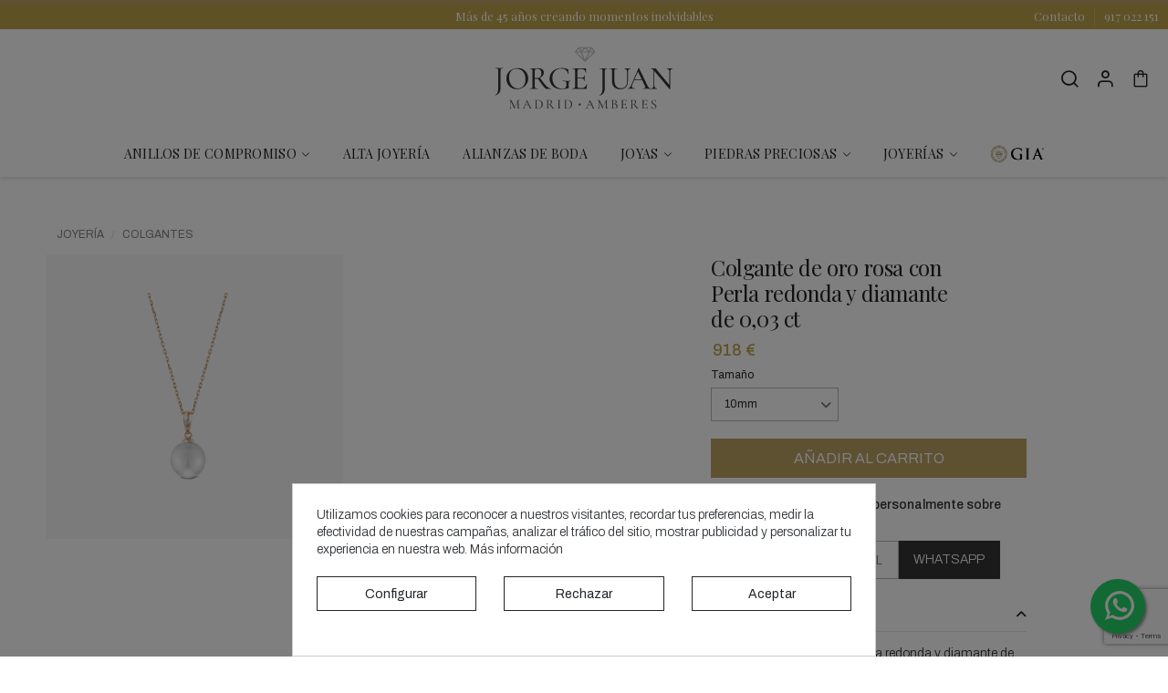

--- FILE ---
content_type: text/html; charset=utf-8
request_url: https://www.jorgejuanjoyeros.es/colgante-de-oro-rosa-con-perla-redonda-y-diamante-de-0-03-ct
body_size: 31593
content:
<!doctype html>

<html lang="es">



<head>

    

        
  <meta charset="utf-8">


  <meta http-equiv="x-ua-compatible" content="ie=edge">



  


  
  



  <title>Colgante de oro rosa con Perla redonda y diamante de 0,03 ct| Colgante juvenil</title>
  
    
  
  
    
  
  <meta name="description" content="Compra tu Colgante de oro rosa con Perla redonda y diamante de 0,03 ct. Colgante juvenil para todos los días por su diseño sencillo.">
  <meta name="keywords" content="">
    
            
      <link rel="canonical" href="https://www.jorgejuanjoyeros.es/colgante-de-oro-rosa-con-perla-redonda-y-diamante-de-0-03-ct">    
    

  
      

  
    
 <meta name='cookiesplus-added' content='true'><script data-keepinline='true' data-cfasync='false'>let cookiesplusCookieValue=null;if(window.cookiesplus_debug){debugger;}
for(let cookie of document.cookie.split(';')){let[cookieName,...rest]=cookie.trim().split('=');let value=rest.join('=');if(cookieName==='cookiesplus'){try{let decoded=decodeURIComponent(value);cookiesplusCookieValue=JSON.parse(decoded);break;}catch(e){console.error('Failed to parse cookiesplus cookie value',e);throw new Error('Invalid cookiesplus cookie value');}}}
if(cookiesplusCookieValue===null){console.log('%ccookiesplus cookie doesn\'t exist','background: red; color: white');throw new Error('cookiesplus cookie not found');}
const defaultConsents={'ad_storage':false,'ad_user_data':false,'ad_personalization':false,'analytics_storage':false,'functionality_storage':false,'personalization_storage':false,'security_storage':false,};Object.keys(defaultConsents).forEach(function(key){window[key]=false;});const cookiesplusConsents=Object.keys(cookiesplusCookieValue.consents).filter(v=>v.startsWith('cookiesplus-finality'));if(cookiesplusCookieValue&&(cookiesplusCookieValue.consent_mode||cookiesplusCookieValue.gtm_consent_mode)){window.gtm=window.gtm||[];cookiesplusConsents.forEach(function(key){const consentMode=cookiesplusCookieValue.consent_mode||cookiesplusCookieValue.gtm_consent_mode;const gtmConsentType=consentMode&&consentMode[key]&&consentMode[key].gtm_consent_type;if(cookiesplusCookieValue&&cookiesplusCookieValue.consents&&typeof cookiesplusCookieValue.consents[key]!=='undefined'&&cookiesplusCookieValue.consents[key]==='on'&&gtmConsentType&&typeof gtmConsentType==='object'){Object.entries(gtmConsentType).forEach(function(entry){var consentKey=entry[0];var value=entry[1];if(value){if(!window.gtm){window.gtm={};}
window.gtm[consentKey]=true;}});}});window.dataLayer=window.dataLayer||[];function gtag(){dataLayer.push(arguments);}
gtag('consent','default',{'ad_storage':'denied','ad_user_data':'denied','ad_personalization':'denied','analytics_storage':'denied','functionality_storage':'denied','personalization_storage':'denied','security_storage':'denied','wait_for_update':500});gtag('consent','update',{'ad_storage':window.gtm.ad_storage?'granted':'denied','ad_user_data':window.gtm.ad_user_data?'granted':'denied','ad_personalization':window.gtm.ad_personalization?'granted':'denied','analytics_storage':window.gtm.analytics_storage?'granted':'denied','functionality_storage':window.gtm.functionality_storage?'granted':'denied','personalization_storage':window.gtm.personalization_storage?'granted':'denied','security_storage':window.gtm.security_storage?'granted':'denied',});if(cookiesplusCookieValue.gtm_consent_mode!==undefined&&cookiesplusCookieValue.gtm_consent_mode.url_passthrough!==undefined){gtag('set','url_passthrough',cookiesplusCookieValue.gtm_consent_mode.url_passthrough);}
if(cookiesplusCookieValue.gtm_consent_mode!==undefined&&cookiesplusCookieValue.gtm_consent_mode.ads_data_redaction!==undefined){gtag('set','ads_data_redaction',cookiesplusCookieValue.gtm_consent_mode.ads_data_redaction);}}
if(cookiesplusCookieValue&&cookiesplusCookieValue.muet_consent_mode){window.muet=window.muet||[];cookiesplusConsents.forEach(function(key){const consentMode=cookiesplusCookieValue.muet_consent_mode;const muetConsentType=consentMode&&consentMode[key]&&consentMode[key].muet_consent_type;if(cookiesplusCookieValue&&cookiesplusCookieValue.consents&&typeof cookiesplusCookieValue.consents[key]!=='undefined'&&cookiesplusCookieValue.consents[key]==='on'&&muetConsentType&&typeof muetConsentType==='object'){Object.entries(muetConsentType).forEach(function(entry){var consentKey=entry[0];var value=entry[1];if(value){if(!window.muet||typeof window.muet!=='object'){window.muet={};}
window.muet[consentKey]=true;}});}});window.uetq=window.uetq||[];window.uetq.push('consent',{ad_storage:'denied',analytics_storage:'denied'});window.uetq.push('consent',{ad_storage:window.muet.ad_storage?'granted':'denied',analytics_storage:window.muet.analytics_storage?'granted':'denied',});}</script><script type="application/ld+json">
{
  "@context": "https://schema.org",
  "@type": "Organization",
  "name": "Jorge Juan Joyeros",
  "legalName": "J.K DIAMONDS SUPPLIERS S.L.",
  "url": "https://www.jorgejuanjoyeros.es/",
  "foundingDate": "1988",
  "email": "contacto@jorgejuanjoyeros.es",
  "telephone": "+34 917 022 151",
  "logo": "https://www.jorgejuanjoyeros.es/wp-content/uploads/logo-jorge-juan-joyeros.png",
  "sameAs": [
    "https://www.instagram.com/jorgejuanjoyeros/",
    "https://www.facebook.com/jorgejuanjoyero/",
    "https://x.com/joyerojorgejuan"
  ],
  "contactPoint": [
    {
      "@type": "ContactPoint",
      "telephone": "+34 917 022 151",
      "contactType": "customer service",
      "areaServed": "ES",
      "availableLanguage": ["es"]
    }
  ],
  "address": {
    "@type": "PostalAddress",
    "streetAddress": "Calle de Fernando el Santo, 24",
    "addressLocality": "Madrid",
    "postalCode": "28010",
    "addressRegion": "Comunidad de Madrid",
    "addressCountry": "ES"
  },
  "hasPOS": [
    {
      "@type": "JewelryStore",
      "@id": "https://www.google.com/maps/place/?q=place_id:ChIJt-OUj5EoQg0Rlw9pA7Y8Nqw",
      "name": "Jorge Juan Joyeros - Anillos de Compromiso Madrid",
      "address": {
        "@type": "PostalAddress",
        "streetAddress": "Calle de Fernando el Santo, 24",
        "addressLocality": "Madrid",
        "postalCode": "28010",
        "addressRegion": "Comunidad de Madrid",
        "addressCountry": "ES"
      },
      "telephone": "+34 917 022 151"
    },
    {
      "@type": "JewelryStore",
      "@id": "https://www.google.com/maps/place/?q=place_id:ChIJGRNNdOsoQg0Rs3hytBbNTo4",
      "name": "Joyería Jorge Juan Joyeros",
      "address": {
        "@type": "PostalAddress",
        "streetAddress": "Calle de Serrano, 81",
        "addressLocality": "Madrid",
        "postalCode": "28006",
        "addressRegion": "Comunidad de Madrid",
        "addressCountry": "ES"
      }
    }
  ]
}
</script>


<script type="application/ld+json">
  {
    "@context": "https://schema.org",
    "@type": "WebPage",
    "isPartOf": {
      "@type": "WebSite",
      "url":  "https://www.jorgejuanjoyeros.es/",
      "name": "Jorge Juan Joyeros"
    },
    "name": "Colgante de oro rosa con Perla redonda y diamante de 0,03 ct| Colgante juvenil",
    "url":  "https://www.jorgejuanjoyeros.es/colgante-de-oro-rosa-con-perla-redonda-y-diamante-de-0-03-ct"
  }
</script>




  <script type="application/ld+json">
    {
      "@context": "https://schema.org",
      "@type": "BreadcrumbList",
      "itemListElement": [
                  {
            "@type": "ListItem",
            "position": 1,
            "name": "Joyería",
            "item": "https://www.jorgejuanjoyeros.es/"
          },                  {
            "@type": "ListItem",
            "position": 2,
            "name": "Colgantes",
            "item": "https://www.jorgejuanjoyeros.es/colgantes-collares"
          },                  {
            "@type": "ListItem",
            "position": 3,
            "name": "Colgante de oro rosa con Perla redonda y diamante de 0,03 ct",
            "item": "https://www.jorgejuanjoyeros.es/colgante-de-oro-rosa-con-perla-redonda-y-diamante-de-0-03-ct"
          }              ]
    }
  </script>
  

  
                <script type="application/ld+json">
  {
    "@context": "https://schema.org/",
    "@type": "Product",
    "@id": "#product-snippet-id",
    "name": "Colgante de oro rosa con Perla redonda y diamante de 0,03 ct",
    "description": "Compra tu Colgante de oro rosa con Perla redonda y diamante de 0,03 ct. Colgante juvenil para todos los días por su diseño sencillo.",
    "category": "Colgantes",
    "image" :"https://www.jorgejuanjoyeros.es/4779-large_default/colgante-de-oro-rosa-con-perla-redonda-y-diamante-de-0-03-ct.jpg",    "sku": "CC 53 OR",
    "mpn": "CC 53 OR"
        ,
    "brand": {
      "@type": "Brand",
      "name": "Jorge Juan Joyeros"
    }
            ,
    "weight": {
        "@context": "https://schema.org",
        "@type": "QuantitativeValue",
        "value": "1.000000",
        "unitCode": "kg"
    }
        ,
    "offers": {
      "@type": "Offer",
      "priceCurrency": "EUR",
      "name": "Colgante de oro rosa con Perla redonda y diamante de 0,03 ct",
      "price": "918.39",
      "url": "https://www.jorgejuanjoyeros.es/colgante-de-oro-rosa-con-perla-redonda-y-diamante-de-0-03-ct",
      "priceValidUntil": "2026-02-01",
              "image": ["https://www.jorgejuanjoyeros.es/4779-thickbox_default/colgante-de-oro-rosa-con-perla-redonda-y-diamante-de-0-03-ct.jpg"],
            "sku": "CC 53 OR",
      "mpn": "CC 53 OR",
                                "availability": "https://schema.org/InStock",
      "seller": {
        "@type": "Organization",
        "name": "Jorge Juan Joyeros"
      }
    }
      }
</script>
    

  
    
  



    <meta property="og:title" content="Colgante de oro rosa con Perla redonda y diamante de 0,03 ct| Colgante juvenil"/>
    <meta property="og:url" content="https://www.jorgejuanjoyeros.es/colgante-de-oro-rosa-con-perla-redonda-y-diamante-de-0-03-ct"/>
    <meta property="og:site_name" content="Jorge Juan Joyeros"/>
    <meta property="og:description" content="Compra tu Colgante de oro rosa con Perla redonda y diamante de 0,03 ct. Colgante juvenil para todos los días por su diseño sencillo.">
    <meta property="og:type" content="website">


          <meta property="og:image" content="https://www.jorgejuanjoyeros.es/img/logo-1754596212.svg" />
    





      <meta name="viewport" content="width=device-width, initial-scale=1">
  




  <link rel="icon" type="image/vnd.microsoft.icon" href="https://www.jorgejuanjoyeros.es/img/favicon.ico?1754596289">
  <link rel="shortcut icon" type="image/x-icon" href="https://www.jorgejuanjoyeros.es/img/favicon.ico?1754596289">
    




    <link rel="stylesheet" href="https://www.jorgejuanjoyeros.es/themes/jorgejuanjoyeros/assets/cache/theme-eb58de832.css" type="text/css" media="all">




<link rel="preload" as="font"
      href="https://www.jorgejuanjoyeros.es/themes/warehouse/assets/css/font-awesome/webfonts/fa-brands-400.woff2"
      type="font/woff2" crossorigin="anonymous">

<link rel="preload" as="font"
      href="https://www.jorgejuanjoyeros.es/themes/warehouse/assets/css/font-awesome/webfonts/fa-regular-400.woff2"
      type="font/woff2" crossorigin="anonymous">

<link rel="preload" as="font"
      href="https://www.jorgejuanjoyeros.es/themes/warehouse/assets/css/font-awesome/webfonts/fa-solid-900.woff2"
      type="font/woff2" crossorigin="anonymous">

<link rel="preload" as="font"
      href="https://www.jorgejuanjoyeros.es/themes/warehouse/assets/css/font-awesome/webfonts/fa-brands-400.woff2"
      type="font/woff2" crossorigin="anonymous">


<link  rel="preload stylesheet"  as="style" href="https://www.jorgejuanjoyeros.es/themes/warehouse/assets/css/font-awesome/css/font-awesome-preload.css?v=6.7.2"
       type="text/css" crossorigin="anonymous">





  

  <script>
        var C_P_CMS_PAGE = 0;
        var C_P_CONSENT_DOWNLOAD = "https:\/\/www.jorgejuanjoyeros.es\/module\/cookiesplus\/front";
        var C_P_COOKIES_POLICIES = 211;
        var C_P_COOKIE_CONFIG = {"1":{"cookies":[{"name":"cookiesplus"},{"name":"PrestaShop-#"}]},"3":{"gtm_consent_type":{"analytics_storage":true},"firingEvent":""},"4":{"gtm_consent_type":{"ad_storage":true,"ad_user_data":true,"ad_personalization":true},"firingEvent":""}};
        var C_P_COOKIE_VALUE = "{}";
        var C_P_DATE = "2026-01-17 12:02:42";
        var C_P_DISPLAY_AGAIN = 0;
        var C_P_DOMAIN = ".jorgejuanjoyeros.es";
        var C_P_EXPIRY = 365;
        var C_P_FINALITIES_COUNT = 3;
        var C_P_NOT_AVAILABLE_OUTSIDE_EU = 1;
        var C_P_OVERLAY = "1";
        var C_P_OVERLAY_OPACITY = "0.5";
        var C_P_REFRESH = 0;
        var PS_COOKIE_SAMESITE = "None";
        var PS_COOKIE_SECURE = 1;
        var __AW_ATLAS_APP_META = {"settings":{"saveViews":true,"saveSuggestions":true},"links":{"api":"https:\/\/www.jorgejuanjoyeros.es\/module\/artixwebatlas\/api","base":"https:\/\/www.jorgejuanjoyeros.es\/modules\/artixwebatlas\/","assets":{"img":"https:\/\/www.jorgejuanjoyeros.es\/modules\/artixwebatlas\/views\/img\/"},"uploads":{"locations":"https:\/\/www.jorgejuanjoyeros.es\/modules\/artixwebatlas\/uploads\/img\/locations\/","icons":"https:\/\/www.jorgejuanjoyeros.es\/modules\/artixwebatlas\/uploads\/img\/icons\/"}},"gmaps":{"key":"AIzaSyC7qWq34oXkC4XIpUz8YAqEl5GOkFiTVI8","lang":"es"},"user":{"geolocation":null},"front":{"isPreview":false},"texts":{"tryAgain":"Int\u00e9ntalo de nuevo","loadingFailed":"No se ha podido cargar el mapa.","searchForPlace":"Buscar un lugar","noResults":"No se han encontrado ubicaciones en esta zona.","backToStart":"Volver al inicio","toggleList":"Mostrar\/ocultar la lista","featured":"Destacado","featuredTitle":"Ubicaciones destacadas","close":"Cerrar","getDirections":"Obtener direcciones","website":"P\u00e1gina web","fax":"Fax","weekdays":["Lunes ","Martes","Mi\u00e9rcoles","Jueves","Viernes","S\u00e1bado","Domingo"],"open24h":"Abierto 24 horas"}};
        var elementorFrontendConfig = {"isEditMode":"","stretchedSectionContainer":"","instagramToken":false,"is_rtl":false,"ajax_csfr_token_url":"https:\/\/www.jorgejuanjoyeros.es\/module\/iqitelementor\/Actions?process=handleCsfrToken&ajax=1"};
        var iqitTheme = {"rm_sticky":"0","rm_breakpoint":0,"op_preloader":"0","cart_style":"floating","cart_confirmation":"open","h_layout":"3","f_fixed":"","f_layout":"1","h_absolute":"0","h_sticky":"header","hw_width":"inherit","mm_content":"desktop","hm_submenu_width":"fullwidth-background","h_search_type":"full","pl_lazyload":true,"pl_infinity":false,"pl_rollover":true,"pl_crsl_autoplay":false,"pl_slider_ld":4,"pl_slider_d":3,"pl_slider_t":3,"pl_slider_p":2,"pp_thumbs":"leftd","pp_zoom":"none","pp_image_layout":"column","pp_tabs":"accordion","pl_grid_qty":false};
        var iqitcountdown_days = "d.";
        var iqitextendedproduct = {"speed":"70","hook":"modal"};
        var iqitfdc_from = 0;
        var iqitmegamenu = {"sticky":"false","containerSelector":"#wrapper > .container"};
        var prestashop = {"cart":{"products":[],"totals":{"total":{"type":"total","label":"Total","amount":0,"value":"0,00\u00a0\u20ac"},"total_including_tax":{"type":"total","label":"Total (impuestos incl.)","amount":0,"value":"0,00\u00a0\u20ac"},"total_excluding_tax":{"type":"total","label":"Total (impuestos excl.)","amount":0,"value":"0,00\u00a0\u20ac"}},"subtotals":{"products":{"type":"products","label":"Subtotal","amount":0,"value":"0,00\u00a0\u20ac"},"discounts":null,"shipping":{"type":"shipping","label":"Transporte","amount":0,"value":""},"tax":{"type":"tax","label":"Impuestos incluidos","amount":0,"value":"0,00\u00a0\u20ac"}},"products_count":0,"summary_string":"0 art\u00edculos","vouchers":{"allowed":0,"added":[]},"discounts":[],"minimalPurchase":0,"minimalPurchaseRequired":""},"currency":{"id":2,"name":"Euro","iso_code":"EUR","iso_code_num":"978","sign":"\u20ac"},"customer":{"lastname":null,"firstname":null,"email":null,"birthday":null,"newsletter":null,"newsletter_date_add":null,"optin":null,"website":null,"company":null,"siret":null,"ape":null,"is_logged":false,"gender":{"type":null,"name":null},"addresses":[]},"country":{"id_zone":"1","id_currency":"0","call_prefix":"34","iso_code":"ES","active":"1","contains_states":"1","need_identification_number":"1","need_zip_code":"1","zip_code_format":"NNNNN","display_tax_label":"0","name":"Espa\u00f1a","id":6},"language":{"name":"Espa\u00f1ol (Spanish)","iso_code":"es","locale":"es-ES","language_code":"es-es","active":"1","is_rtl":"0","date_format_lite":"d\/m\/Y","date_format_full":"d\/m\/Y H:i:s","id":2},"page":{"title":"","canonical":"https:\/\/www.jorgejuanjoyeros.es\/colgante-de-oro-rosa-con-perla-redonda-y-diamante-de-0-03-ct","meta":{"title":"Colgante de oro rosa con Perla redonda y diamante de 0,03 ct| Colgante juvenil","description":"Compra tu Colgante de oro rosa con Perla redonda y diamante de 0,03 ct. Colgante juvenil para todos los d\u00edas por su dise\u00f1o sencillo.","keywords":"","robots":"index"},"page_name":"product","body_classes":{"lang-es":true,"lang-rtl":false,"country-ES":true,"currency-EUR":true,"layout-full-width":true,"page-product":true,"tax-display-disabled":true,"page-customer-account":false,"product-id-2530":true,"product-Colgante de oro rosa con Perla redonda y diamante de 0,03 ct":true,"product-id-category-555":true,"product-id-manufacturer-120":true,"product-id-supplier-0":true,"product-available-for-order":true},"admin_notifications":[],"password-policy":{"feedbacks":{"0":"Muy d\u00e9bil","1":"D\u00e9bil","2":"Promedio","3":"Fuerte","4":"Muy fuerte","Straight rows of keys are easy to guess":"Una serie seguida de teclas de la misma fila es f\u00e1cil de adivinar","Short keyboard patterns are easy to guess":"Los patrones de teclado cortos son f\u00e1ciles de adivinar","Use a longer keyboard pattern with more turns":"Usa un patr\u00f3n de teclado m\u00e1s largo y con m\u00e1s giros","Repeats like \"aaa\" are easy to guess":"Las repeticiones como \u00abaaa\u00bb son f\u00e1ciles de adivinar","Repeats like \"abcabcabc\" are only slightly harder to guess than \"abc\"":"Las repeticiones como \"abcabcabc\" son solo un poco m\u00e1s dif\u00edciles de adivinar que \"abc\"","Sequences like abc or 6543 are easy to guess":"Las secuencias como \"abc\" o \"6543\" son f\u00e1ciles de adivinar","Recent years are easy to guess":"Los a\u00f1os recientes son f\u00e1ciles de adivinar","Dates are often easy to guess":"Las fechas suelen ser f\u00e1ciles de adivinar","This is a top-10 common password":"Esta es una de las 10 contrase\u00f1as m\u00e1s comunes","This is a top-100 common password":"Esta es una de las 100 contrase\u00f1as m\u00e1s comunes","This is a very common password":"Esta contrase\u00f1a es muy com\u00fan","This is similar to a commonly used password":"Esta contrase\u00f1a es similar a otras contrase\u00f1as muy usadas","A word by itself is easy to guess":"Una palabra que por s\u00ed misma es f\u00e1cil de adivinar","Names and surnames by themselves are easy to guess":"Los nombres y apellidos completos son f\u00e1ciles de adivinar","Common names and surnames are easy to guess":"Los nombres comunes y los apellidos son f\u00e1ciles de adivinar","Use a few words, avoid common phrases":"Usa varias palabras, evita frases comunes","No need for symbols, digits, or uppercase letters":"No se necesitan s\u00edmbolos, d\u00edgitos o letras may\u00fasculas","Avoid repeated words and characters":"Evita repetir palabras y caracteres","Avoid sequences":"Evita secuencias","Avoid recent years":"Evita a\u00f1os recientes","Avoid years that are associated with you":"Evita a\u00f1os que puedan asociarse contigo","Avoid dates and years that are associated with you":"Evita a\u00f1os y fechas que puedan asociarse contigo","Capitalization doesn't help very much":"Las may\u00fasculas no ayudan mucho","All-uppercase is almost as easy to guess as all-lowercase":"Todo en may\u00fasculas es casi tan f\u00e1cil de adivinar como en min\u00fasculas","Reversed words aren't much harder to guess":"Las palabras invertidas no son mucho m\u00e1s dif\u00edciles de adivinar","Predictable substitutions like '@' instead of 'a' don't help very much":"Las sustituciones predecibles como usar \"@\" en lugar de \"a\" no ayudan mucho","Add another word or two. Uncommon words are better.":"A\u00f1ade una o dos palabras m\u00e1s. Es mejor usar palabras poco habituales."}}},"shop":{"name":"Jorge Juan Joyeros","logo":"https:\/\/www.jorgejuanjoyeros.es\/img\/logo-1754596212.svg","stores_icon":"https:\/\/www.jorgejuanjoyeros.es\/img\/logo_stores.png","favicon":"https:\/\/www.jorgejuanjoyeros.es\/img\/favicon.ico"},"core_js_public_path":"\/themes\/","urls":{"base_url":"https:\/\/www.jorgejuanjoyeros.es\/","current_url":"https:\/\/www.jorgejuanjoyeros.es\/colgante-de-oro-rosa-con-perla-redonda-y-diamante-de-0-03-ct","shop_domain_url":"https:\/\/www.jorgejuanjoyeros.es","img_ps_url":"https:\/\/www.jorgejuanjoyeros.es\/img\/","img_cat_url":"https:\/\/www.jorgejuanjoyeros.es\/img\/c\/","img_lang_url":"https:\/\/www.jorgejuanjoyeros.es\/img\/l\/","img_prod_url":"https:\/\/www.jorgejuanjoyeros.es\/img\/p\/","img_manu_url":"https:\/\/www.jorgejuanjoyeros.es\/img\/m\/","img_sup_url":"https:\/\/www.jorgejuanjoyeros.es\/img\/su\/","img_ship_url":"https:\/\/www.jorgejuanjoyeros.es\/img\/s\/","img_store_url":"https:\/\/www.jorgejuanjoyeros.es\/img\/st\/","img_col_url":"https:\/\/www.jorgejuanjoyeros.es\/img\/co\/","img_url":"https:\/\/www.jorgejuanjoyeros.es\/themes\/warehouse\/assets\/img\/","css_url":"https:\/\/www.jorgejuanjoyeros.es\/themes\/warehouse\/assets\/css\/","js_url":"https:\/\/www.jorgejuanjoyeros.es\/themes\/warehouse\/assets\/js\/","pic_url":"https:\/\/www.jorgejuanjoyeros.es\/upload\/","theme_assets":"https:\/\/www.jorgejuanjoyeros.es\/themes\/warehouse\/assets\/","theme_dir":"https:\/\/www.jorgejuanjoyeros.es\/themes\/jorgejuanjoyeros\/","child_theme_assets":"https:\/\/www.jorgejuanjoyeros.es\/themes\/jorgejuanjoyeros\/assets\/","child_img_url":"https:\/\/www.jorgejuanjoyeros.es\/themes\/jorgejuanjoyeros\/assets\/img\/","child_css_url":"https:\/\/www.jorgejuanjoyeros.es\/themes\/jorgejuanjoyeros\/assets\/css\/","child_js_url":"https:\/\/www.jorgejuanjoyeros.es\/themes\/jorgejuanjoyeros\/assets\/js\/","pages":{"address":"https:\/\/www.jorgejuanjoyeros.es\/direccion","addresses":"https:\/\/www.jorgejuanjoyeros.es\/direcciones","authentication":"https:\/\/www.jorgejuanjoyeros.es\/iniciar-sesion","manufacturer":"https:\/\/www.jorgejuanjoyeros.es\/marcas","cart":"https:\/\/www.jorgejuanjoyeros.es\/carrito","category":"https:\/\/www.jorgejuanjoyeros.es\/index.php?controller=category","cms":"https:\/\/www.jorgejuanjoyeros.es\/index.php?controller=cms","contact":"https:\/\/www.jorgejuanjoyeros.es\/contacto","discount":"https:\/\/www.jorgejuanjoyeros.es\/descuento","guest_tracking":"https:\/\/www.jorgejuanjoyeros.es\/seguimiento-pedido-invitado","history":"https:\/\/www.jorgejuanjoyeros.es\/historial-compra","identity":"https:\/\/www.jorgejuanjoyeros.es\/datos-personales","index":"https:\/\/www.jorgejuanjoyeros.es\/","my_account":"https:\/\/www.jorgejuanjoyeros.es\/mi-cuenta","order_confirmation":"https:\/\/www.jorgejuanjoyeros.es\/confirmacion-pedido","order_detail":"https:\/\/www.jorgejuanjoyeros.es\/index.php?controller=order-detail","order_follow":"https:\/\/www.jorgejuanjoyeros.es\/seguimiento-pedido","order":"https:\/\/www.jorgejuanjoyeros.es\/checkout","order_return":"https:\/\/www.jorgejuanjoyeros.es\/index.php?controller=order-return","order_slip":"https:\/\/www.jorgejuanjoyeros.es\/facturas-abono","pagenotfound":"https:\/\/www.jorgejuanjoyeros.es\/404","password":"https:\/\/www.jorgejuanjoyeros.es\/recuperar-pass","pdf_invoice":"https:\/\/www.jorgejuanjoyeros.es\/index.php?controller=pdf-invoice","pdf_order_return":"https:\/\/www.jorgejuanjoyeros.es\/index.php?controller=pdf-order-return","pdf_order_slip":"https:\/\/www.jorgejuanjoyeros.es\/index.php?controller=pdf-order-slip","prices_drop":"https:\/\/www.jorgejuanjoyeros.es\/productos-rebajados","product":"https:\/\/www.jorgejuanjoyeros.es\/index.php?controller=product","registration":"https:\/\/www.jorgejuanjoyeros.es\/registro","search":"https:\/\/www.jorgejuanjoyeros.es\/busqueda","sitemap":"https:\/\/www.jorgejuanjoyeros.es\/mapa del sitio","stores":"https:\/\/www.jorgejuanjoyeros.es\/index.php?controller=stores","supplier":"https:\/\/www.jorgejuanjoyeros.es\/proveedores","new_products":"https:\/\/www.jorgejuanjoyeros.es\/novedades","brands":"https:\/\/www.jorgejuanjoyeros.es\/marcas","register":"https:\/\/www.jorgejuanjoyeros.es\/registro","order_login":"https:\/\/www.jorgejuanjoyeros.es\/checkout?login=1"},"alternative_langs":[],"actions":{"logout":"https:\/\/www.jorgejuanjoyeros.es\/?mylogout="},"no_picture_image":{"bySize":{"cart_default":{"url":"https:\/\/www.jorgejuanjoyeros.es\/img\/p\/es-default-cart_default.jpg","width":100,"height":100},"small_default":{"url":"https:\/\/www.jorgejuanjoyeros.es\/img\/p\/es-default-small_default.jpg","width":150,"height":150},"home_default":{"url":"https:\/\/www.jorgejuanjoyeros.es\/img\/p\/es-default-home_default.jpg","width":450,"height":450},"medium_default":{"url":"https:\/\/www.jorgejuanjoyeros.es\/img\/p\/es-default-medium_default.jpg","width":600,"height":600},"large_default":{"url":"https:\/\/www.jorgejuanjoyeros.es\/img\/p\/es-default-large_default.jpg","width":800,"height":800},"thickbox_default":{"url":"https:\/\/www.jorgejuanjoyeros.es\/img\/p\/es-default-thickbox_default.jpg","width":1400,"height":1400}},"small":{"url":"https:\/\/www.jorgejuanjoyeros.es\/img\/p\/es-default-cart_default.jpg","width":100,"height":100},"medium":{"url":"https:\/\/www.jorgejuanjoyeros.es\/img\/p\/es-default-medium_default.jpg","width":600,"height":600},"large":{"url":"https:\/\/www.jorgejuanjoyeros.es\/img\/p\/es-default-thickbox_default.jpg","width":1400,"height":1400},"legend":""}},"configuration":{"display_taxes_label":false,"display_prices_tax_incl":true,"is_catalog":false,"show_prices":true,"opt_in":{"partner":false},"quantity_discount":{"type":"discount","label":"Descuento unitario"},"voucher_enabled":0,"return_enabled":0},"field_required":[],"breadcrumb":{"links":[{"title":"Joyer\u00eda","url":"https:\/\/www.jorgejuanjoyeros.es\/"},{"title":"Colgantes","url":"https:\/\/www.jorgejuanjoyeros.es\/colgantes-collares"},{"title":"Colgante de oro rosa con Perla redonda y diamante de 0,03 ct","url":"https:\/\/www.jorgejuanjoyeros.es\/colgante-de-oro-rosa-con-perla-redonda-y-diamante-de-0-03-ct"}],"count":3},"link":{"protocol_link":"https:\/\/","protocol_content":"https:\/\/"},"time":1768647762,"static_token":"01c4d9b9018577d913173a77e45a8bd3","token":"b48a59c358b025f044aecca88a29ea42","debug":false};
      </script>



  <script type="text/javascript">
    var FSAU = FSAU || { };
    FSAU.product_urls = {"#\/72-tamano-10mm":[{"group":"5","value":"72"}]};
</script><style>div#cookiesplus-modal,#cookiesplus-modal>div,#cookiesplus-modal p{background-color:#fff !important}#cookiesplus-modal>div,#cookiesplus-modal p{color:#212529 !important}#cookiesplus-modal button.cookiesplus-accept,#cookiesplus-modal button.cookiesplus-accept-encourage{background-color:#fff}#cookiesplus-modal button.cookiesplus-accept,#cookiesplus-modal button.cookiesplus-accept-encourage{border:1px solid #212529}#cookiesplus-modal button.cookiesplus-accept,#cookiesplus-modal button.cookiesplus-accept-encourage{color:#212529}#cookiesplus-modal button.cookiesplus-accept,#cookiesplus-modal button.cookiesplus-accept-encourage{font-size:14px}#cookiesplus-modal button.cookiesplus-more-information{background-color:#fff}#cookiesplus-modal button.cookiesplus-more-information{border:1px solid #212529}#cookiesplus-modal button.cookiesplus-more-information{color:#212529}#cookiesplus-modal button.cookiesplus-more-information{font-size:14px}#cookiesplus-modal button.cookiesplus-reject,#cookiesplus-modal button.cookiesplus-reject-encourage{background-color:#fff}#cookiesplus-modal button.cookiesplus-reject,#cookiesplus-modal button.cookiesplus-reject-encourage{border:1px solid #212529}#cookiesplus-modal button.cookiesplus-reject,#cookiesplus-modal button.cookiesplus-reject-encourage{color:#212529}#cookiesplus-modal button.cookiesplus-reject,#cookiesplus-modal button.cookiesplus-reject-encourage{font-size:14px}#cookiesplus-modal button.cookiesplus-save:not([disabled]){background-color:#fff}#cookiesplus-modal button.cookiesplus-save:not([disabled]){border:1px solid #212529}#cookiesplus-modal button.cookiesplus-save:not([disabled]){color:#212529}#cookiesplus-modal button.cookiesplus-save{font-size:14px}#cookiesplus-tab{bottom:0;left:0}</style>

            <script id="js-rcpgtm-config" type="application/json">{"bing":{"tracking_id":"","feed":{"id_product_prefix":"","id_product_source_key":"id_product","id_variant_prefix":"","id_variant_source_key":"id_attribute"}},"context":{"browser":{"device_type":1},"localization":{"id_country":6,"country_code":"ES","id_currency":2,"currency_code":"EUR","id_lang":2,"lang_code":"es"},"page":{"controller_name":"product","products_per_page":32,"category":[],"search_term":""},"shop":{"id_shop":1,"shop_name":"Jorge Juan Joyeros","base_dir":"https:\/\/www.jorgejuanjoyeros.es\/"},"tracking_module":{"module_name":"rcpgtagmanager","module_version":"4.4.6","checkout_module":{"module":"default","controller":"order"},"service_version":"8","token":"1c35c714d2595164fe1027b617030b26"},"user":[]},"criteo":{"tracking_id":"","feed":{"id_product_prefix":"","id_product_source_key":"id_product","id_variant_prefix":"","id_variant_source_key":"id_attribute"}},"facebook":{"tracking_id":"","feed":{"id_product_prefix":"","id_product_source_key":"id_product","id_variant_prefix":"","id_variant_source_key":"id_attribute"}},"ga4":{"tracking_id":"G-8VL6MTRLFH","server_container_url":"","is_url_passthrough":false,"is_data_import":false},"gads":{"tracking_id":"1064115911","merchant_id":"516223857","conversion_labels":{"create_account":"","product_view":"","add_to_cart":"","begin_checkout":"","purchase":""},"is_custom_remarketing":false},"gtm":{"tracking_id":"GTM-TMMCFDHP","is_internal_traffic":false,"script_url":"https:\/\/www.googletagmanager.com\/gtm.js","data_layer_name":"dataLayer","id_parameter":"id","override_tracking_id":""},"google_feed":{"id_product_prefix":"ES","id_product_source_key":"id_product","id_variant_prefix":"v","id_variant_source_key":"id_attribute"},"kelkoo":{"tracking_list":[],"feed":{"id_product_prefix":"","id_product_source_key":"id_product","id_variant_prefix":"","id_variant_source_key":"id_attribute"}},"pinterest":{"tracking_id":"","feed":{"id_product_prefix":"","id_product_source_key":"id_product","id_variant_prefix":"","id_variant_source_key":"id_attribute"}},"tiktok":{"tracking_id":"","feed":{"id_product_prefix":"","id_product_source_key":"id_product","id_variant_prefix":"","id_variant_source_key":"id_attribute"}},"twitter":{"tracking_id":"","events":{"add_to_cart_id":"","payment_info_id":"","checkout_initiated_id":"","product_view_id":"","lead_id":"","purchase_id":"","search_id":""},"feed":{"id_product_prefix":"","id_product_source_key":"id_product","id_variant_prefix":"","id_variant_source_key":"id_attribute"}}}</script>

        <script type="text/javascript" data-keepinline="true" data-cfasync="false">
            
            const rcpgtm_config = document.getElementById('js-rcpgtm-config') ?
                JSON.parse(document.getElementById('js-rcpgtm-config').textContent) :
                {}
            ;

            if (typeof rcpgtm_config === 'object' && rcpgtm_config.gtm?.tracking_id && rcpgtm_config.context?.browser) {
                rcpgtm_config.context.browser.user_agent = navigator.userAgent;
                rcpgtm_config.context.browser.navigator_lang = navigator.language || navigator.userLanguage;
                rcpgtm_config.context.browser.fingerprint = JSON.parse(window.localStorage.getItem('RCFingerprint'))?.value || window.crypto.randomUUID();
                rcpgtm_config.context.page.fingerprint = window.crypto.randomUUID();
                document.getElementById('js-rcpgtm-config').textContent = JSON.stringify(rcpgtm_config);

                window[rcpgtm_config.gtm.data_layer_name] = window[rcpgtm_config.gtm.data_layer_name] || [];

                const data_init = {
                    config: (({ gtm, context, ...rest }) => rest)(rcpgtm_config),
                    context: {
                        browser: {
                            ...rcpgtm_config.context.browser,
                            is_internal_traffic: rcpgtm_config.gtm.is_internal_traffic
                        },
                        page: (({ products_per_page, ...rest }) => rest)(rcpgtm_config.context.page),
                        localization: rcpgtm_config.context.localization,
                        shop: rcpgtm_config.context.shop,
                        user: rcpgtm_config.context.user,
                    },
                };

                window[rcpgtm_config.gtm.data_layer_name].push(data_init);

                (function(w,d,s,l,u,p,i){
                    w[l]=w[l]||[];w[l].push({'gtm.start': new Date().getTime(),event:'gtm.js'});
                    var f=d.getElementsByTagName(s)[0],j=d.createElement(s),dl=l!='dataLayer'?'&l='+l:'';
                    j.async=true;
                    j.src=u+'?'+p+'='+i+dl;
                    f.parentNode.insertBefore(j,f);
                })(window, document, 'script', rcpgtm_config.gtm.data_layer_name, rcpgtm_config.gtm.script_url, rcpgtm_config.gtm.id_parameter, rcpgtm_config.gtm.override_tracking_id || rcpgtm_config.gtm.tracking_id);
            }
            
        </script>
    
    <style>.datatext{cursor:pointer;}</style>




    
            <meta property="product:pretax_price:amount" content="759">
        <meta property="product:pretax_price:currency" content="EUR">
        <meta property="product:price:amount" content="918.39">
        <meta property="product:price:currency" content="EUR">
                <meta property="product:weight:value" content="1.000000">
        <meta property="product:weight:units" content="kg">
    
    


    
</head>



<body id="product" class="lang-es country-es currency-eur layout-full-width page-product tax-display-disabled product-id-2530 product-colgante-de-oro-rosa-con-perla-redonda-y-diamante-de-0-03-ct product-id-category-555 product-id-manufacturer-120 product-id-supplier-0 product-available-for-order body-desktop-header-style-w-3">





    










    





<main id="main-page-content"  >

    

        
    



    <header id="header" class="desktop-header-style-w-3">

        

            
  <div class="header-banner">
    
  </div>




            <nav class="header-nav">
        <div class="container">
    
        <div class="row justify-content-between">
            <div class="col col-auto col-md left-nav">
                                
            </div>
            <div class="col col-auto center-nav text-center">
                
      
    <div id="iqithtmlandbanners-block-3"  class="d-inline-block">
        <div class="rte-content d-inline-block">
            <div id="header_center_text" class="swiper-container">
<div class="swiper-wrapper">
<div class="swiper-slide">Más de 45 años creando momentos inolvidables</div>
<div class="swiper-slide">Reciba su joya con envío certificado</div>
<div class="swiper-slide">Atención personalizada y exclusiva</div>
</div>
</div>
        </div>
    </div>


  

             </div>
            <div class="col col-auto col-md right-nav text-right">
                            <div class="block-iqitlinksmanager block-iqitlinksmanager-2 block-links-inline d-inline-block">
            <ul>
                                                            <li>
                            <a
                                    href="/contacto"
                                                                                                    >
                                Contacto
                            </a>
                        </li>
                                                                                <li>
                            <a
                                    href="tel:917022151"
                                                                                                    >
                                 917 022 151
                            </a>
                        </li>
                                                </ul>
        </div>
    
             </div>
        </div>

                        </div>
            </nav>
        



<div id="desktop-header" class="desktop-header-style-3">
    
            
<div class="header-top">
    <div id="desktop-header-container" class="container">
        <div class="row align-items-center">
                            <div class="col col-header-left">
                                        
                </div>
                <div class="col col-header-center text-center">
                    <div id="desktop_logo">
                        
  <a href="https://www.jorgejuanjoyeros.es/">
    <img class="logo img-fluid"
         src="https://www.jorgejuanjoyeros.es/img/logo-1754596212.svg"
          srcset="/img/cms/logos/jjj-logo.svg 2x"         alt="Jorge Juan Joyeros"
         width=""
         height=""
    >
  </a>

                    </div>
                    
                </div>
                        <div class="col  col-header-right">
                <div class="row no-gutters justify-content-end">
                                            <div id="header-search-btn" class="col col-auto position-relative header-btn-w header-search-btn-w ">
    <a data-toggle="dropdown" id="header-search-btn-drop"  class="header-btn header-search-btn" data-bs-display="static">
        <i class="fa fa-search fa-fw icon" aria-hidden="true"></i>
        <span class="title">Buscar</span>
    </a>
        <div class="dropdown-menu-custom  dropdown-menu">
        <div class="dropdown-content modal-backdrop fullscreen-search">
            
<!-- Block search module TOP -->
<div id="search_widget" class="search-widget" data-search-controller-url="https://www.jorgejuanjoyeros.es/module/iqitsearch/searchiqit">
    <form method="get" action="https://www.jorgejuanjoyeros.es/module/iqitsearch/searchiqit">
        <div class="input-group">
            <input type="text" name="s" value="" data-all-text="Mostrar todos"
                   data-blog-text="Post"
                   data-product-text="Producto"
                   data-brands-text="Marca"
                   autocomplete="off" autocorrect="off" autocapitalize="off" spellcheck="false"
                   placeholder="Buscar en nuestra joyería" class="form-control form-search-control" />
            <button type="submit" class="search-btn" aria-label="Buscar en nuestra joyería">
                <i class="fa fa-search"></i>
            </button>
        </div>
    </form>
</div>
<!-- /Block search module TOP -->

            <div id="fullscreen-search-backdrop"></div>
        </div>
    </div>
    </div>
                    
                    
                                            <div id="header-user-btn" class="col col-auto header-btn-w header-user-btn-w">

    
         
        <span datatext="[base64]"

           title="Acceda a su cuenta de cliente"

            class="header-btn header-user-btn datatext">

            <i class="fa fa-user fa-fw icon" aria-hidden="true"></i>

            <span class="title">Iniciar sesión</span>

        </span>

    
</div>



















                                        

                    

                                            
                                                    <div id="ps-shoppingcart-wrapper" class="col col-auto">

    <div id="ps-shoppingcart"

         class="header-btn-w header-cart-btn-w ps-shoppingcart dropdown">

         <div id="blockcart" class="blockcart cart-preview"
         data-refresh-url="//www.jorgejuanjoyeros.es/module/ps_shoppingcart/ajax">
        <a id="cart-toogle" class="cart-toogle header-btn header-cart-btn" data-bs-toggle="dropdown" data-bs-display="static" data-bs-auto-close="outside">
            <i class="fa fa-shopping-bag fa-fw icon" aria-hidden="true"><span class="cart-products-count-btn  d-none">0</span></i>
            <span class="info-wrapper">
            <span class="title">Carrito</span>
            <span class="cart-toggle-details">
            <span class="text-faded cart-separator"> / </span>
                            Vacío
                        </span>
            </span>
        </a>
        <div id="_desktop_blockcart-content" class="dropdown-menu-custom dropdown-menu">
    <div id="blockcart-content" class="blockcart-content">
        <div class="cart-title">
            <div class="w-100 d-flex align-items-center justify-content-between">
                <span class="modal-title flex-grow-1 text-truncate">Carrito</span>
                <button type="button" id="js-cart-close" class="close flex-shrink-0 ms-2">
                    <span>×</span>
                </button>
             </div>     <hr>
        </div>

                    <span class="no-items">No hay más artículos en su carrito</span>
            </div>
</div> </div>





    </div>

</div>

                                                
                                    </div>
                
            </div>
            <div class="col-12">
                <div class="row">
                    
                </div>
            </div>
        </div>
    </div>
</div>
<div class="container iqit-megamenu-container"><div id="iqitmegamenu-wrapper" class="iqitmegamenu-wrapper iqitmegamenu-all">
	<div class="container container-iqitmegamenu">
		<div id="iqitmegamenu-horizontal" class="iqitmegamenu  clearfix" role="navigation">

						
			<nav id="cbp-hrmenu" class="cbp-hrmenu cbp-horizontal cbp-hrsub-narrow">
				<ul>
											<li id="cbp-hrmenu-tab-10"
							class="cbp-hrmenu-tab cbp-hrmenu-tab-10  cbp-has-submeu">
							<a href="https://www.jorgejuanjoyeros.es/anillos-de-compromiso" class="nav-link" 
										>
										

										<span class="cbp-tab-title">
											Anillos de compromiso											<i class="fa fa-angle-down cbp-submenu-aindicator"></i></span>
																			</a>
																			<div class="cbp-hrsub col-12">
											<div class="cbp-hrsub-inner">
												<div class="container iqitmegamenu-submenu-container">
													
																																													




<div class="row menu_row menu-element  first_rows menu-element-id-1">
                

                                                




    <div class="col-2 cbp-menu-column cbp-menu-element menu-element-id-5 cbp-empty-column">
        <div class="cbp-menu-column-inner">
                        
                
                
            

            
            </div>    </div>
                                    




    <div class="col-4 cbp-menu-column cbp-menu-element menu-element-id-2 ">
        <div class="cbp-menu-column-inner">
                        
                                                            <span class="cbp-column-title nav-link transition-300">Elige cómo quieres sorprenderla </span>
                                    
                
                    
                                                    <ul class="cbp-links cbp-category-tree">
                                                                                                            <li >
                                            <div class="cbp-category-link-w">
                                                <a href="https://www.jorgejuanjoyeros.es/anillos-de-compromiso/diamante">Anillos de compromiso con Diamantes</a>

                                                                                            </div>
                                        </li>
                                                                                                                                                <li >
                                            <div class="cbp-category-link-w">
                                                <a href="https://www.jorgejuanjoyeros.es/anillos-de-compromiso/oro-blanco">Anillos de Compromiso Oro Blanco</a>

                                                                                            </div>
                                        </li>
                                                                                                                                                <li >
                                            <div class="cbp-category-link-w">
                                                <a href="https://www.jorgejuanjoyeros.es/anillos-de-compromiso/oro-rosa">Anillos de Compromiso Oro Rosa</a>

                                                                                            </div>
                                        </li>
                                                                                                                                                <li >
                                            <div class="cbp-category-link-w">
                                                <a href="https://www.jorgejuanjoyeros.es/anillos-de-compromiso/solitarios-de-compromiso">Solitarios de Compromiso</a>

                                                                                            </div>
                                        </li>
                                                                                                </ul>
                                            
                
            

            
            </div>    </div>
                                    




    <div class="col-4 cbp-menu-column cbp-menu-element menu-element-id-4 ">
        <div class="cbp-menu-column-inner">
                        
                
                
                                            <a href="/anillos-de-compromiso/diamante">                        <img src="/img/cms/pruebas/menu/anillos-diamantes.png" loading="lazy" class="img-fluid cbp-banner-image"
                             alt="Anillo de compromiso de diamante"                                  width="570" height="216"  />
                        </a>                    
                
            

            
            </div>    </div>
                                    




    <div class="col-2 cbp-menu-column cbp-menu-element menu-element-id-6 cbp-empty-column">
        <div class="cbp-menu-column-inner">
                        
                
                
            

            
            </div>    </div>
                            
                </div>
																													
																									</div>
											</div>
										</div>
																</li>
												<li id="cbp-hrmenu-tab-3"
							class="cbp-hrmenu-tab cbp-hrmenu-tab-3 ">
							<a href="https://www.jorgejuanjoyeros.es/alta-joyeria" class="nav-link" 
										>
										

										<span class="cbp-tab-title">
											Alta joyería</span>
																			</a>
																</li>
												<li id="cbp-hrmenu-tab-4"
							class="cbp-hrmenu-tab cbp-hrmenu-tab-4 ">
							<a href="https://www.jorgejuanjoyeros.es/alianzas/boda" class="nav-link" 
										>
										

										<span class="cbp-tab-title">
											Alianzas de boda</span>
																			</a>
																</li>
												<li id="cbp-hrmenu-tab-5"
							class="cbp-hrmenu-tab cbp-hrmenu-tab-5  cbp-has-submeu">
							<a href="https://www.jorgejuanjoyeros.es/joyas" class="nav-link" 
										>
										

										<span class="cbp-tab-title">
											Joyas											<i class="fa fa-angle-down cbp-submenu-aindicator"></i></span>
																			</a>
																			<div class="cbp-hrsub col-12">
											<div class="cbp-hrsub-inner">
												<div class="container iqitmegamenu-submenu-container">
													
																																													




<div class="row menu_row menu-element  first_rows menu-element-id-1">
                

                                                




    <div class="col-1 cbp-menu-column cbp-menu-element menu-element-id-7 cbp-empty-column">
        <div class="cbp-menu-column-inner">
                        
                
                
            

            
            </div>    </div>
                                    




    <div class="col-2 cbp-menu-column cbp-menu-element menu-element-id-2 ">
        <div class="cbp-menu-column-inner">
                        
                                                            <a href="/anillos"
                           class="cbp-column-title nav-link">Anillos </a>
                                    
                
                                            <ul class="cbp-links cbp-valinks">
                                                                                                <li><a href="https://www.jorgejuanjoyeros.es/anillos/diamantes"
                                           >Anillos con Diamantes</a>
                                    </li>
                                                                                                                                <li><a href="https://www.jorgejuanjoyeros.es/anillos/esmeralda"
                                           >Anillos de Esmeralda</a>
                                    </li>
                                                                                                                                <li><a href="https://www.jorgejuanjoyeros.es/anillos/rubi"
                                           >Anillos de Rubí</a>
                                    </li>
                                                                                                                                <li><a href="https://www.jorgejuanjoyeros.es/anillos/zafiro"
                                           >Anillos con Zafiros</a>
                                    </li>
                                                                                                                                <li><a href="https://www.jorgejuanjoyeros.es/anillos/platino"
                                           >Anillos de Platino</a>
                                    </li>
                                                                                                                                <li><a href="https://www.jorgejuanjoyeros.es/anillos/oro-rosa"
                                           >Anillos de Oro Rosa</a>
                                    </li>
                                                                                                                                <li><a href="https://www.jorgejuanjoyeros.es/anillos/oro"
                                           >Anillos de Oro Amarillo</a>
                                    </li>
                                                                                    </ul>
                    
                
            

            
            </div>    </div>
                                    




    <div class="col-2 cbp-menu-column cbp-menu-element menu-element-id-3 ">
        <div class="cbp-menu-column-inner">
                        
                                                            <a href="/alianzas"
                           class="cbp-column-title nav-link">Alianzas </a>
                                    
                
                                            <ul class="cbp-links cbp-valinks">
                                                                                                <li><a href="https://www.jorgejuanjoyeros.es/alianzas/boda"
                                           >Alianzas de Boda</a>
                                    </li>
                                                                                                                                <li><a href="https://www.jorgejuanjoyeros.es/alianzas/diamantes"
                                           >Alianzas de diamantes</a>
                                    </li>
                                                                                                                                <li><a href="https://www.jorgejuanjoyeros.es/alianzas/oro-blanco-diamantes"
                                           >Alianzas de Oro Blanco y Diamantes</a>
                                    </li>
                                                                                    </ul>
                    
                
            

            
            </div>    </div>
                                    




    <div class="col-2 cbp-menu-column cbp-menu-element menu-element-id-4 ">
        <div class="cbp-menu-column-inner">
                        
                                                            <a href="/pendientes"
                           class="cbp-column-title nav-link">Pendientes </a>
                                    
                
                                            <ul class="cbp-links cbp-valinks">
                                                                                                <li><a href="/pendientes/diamantes"
                                           >Pendientes de diamantes</a>
                                    </li>
                                                                                                                                <li><a href="/pendientes/novia"
                                           >Pendientes novia</a>
                                    </li>
                                                                                                                                <li><a href="/pendientes/perlas"
                                           >Pendientes de perlas</a>
                                    </li>
                                                                                    </ul>
                    
                
            

            
            </div>    </div>
                                    




    <div class="col-2 cbp-menu-column cbp-menu-element menu-element-id-5 ">
        <div class="cbp-menu-column-inner">
                        
                                                            <a href="/colgantes-collares"
                           class="cbp-column-title nav-link">Colgantes </a>
                                    
                
                                            <ul class="cbp-links cbp-valinks">
                                                                                                <li><a href="https://www.jorgejuanjoyeros.es/colgantes-collares/diamantes"
                                           >Colgantes con Diamantes</a>
                                    </li>
                                                                                                                                <li><a href="https://www.jorgejuanjoyeros.es/colgantes-collares/perlas"
                                           >Colgantes de Perlas</a>
                                    </li>
                                                                                    </ul>
                    
                
            

            
            </div>    </div>
                                    




    <div class="col-2 cbp-menu-column cbp-menu-element menu-element-id-8 ">
        <div class="cbp-menu-column-inner">
                        
                                                            <span class="cbp-column-title nav-link transition-300">Pulseras </span>
                                    
                
                                            <ul class="cbp-links cbp-valinks">
                                                                                                <li><a href="https://www.jorgejuanjoyeros.es/pulseras-diamantes"
                                           >Pulseras de Diamantes</a>
                                    </li>
                                                                                    </ul>
                    
                
            

            
            </div>    </div>
                                    




    <div class="col-1 cbp-menu-column cbp-menu-element menu-element-id-6 cbp-empty-column">
        <div class="cbp-menu-column-inner">
                        
                
                
            

            
            </div>    </div>
                            
                </div>
																													
																									</div>
											</div>
										</div>
																</li>
												<li id="cbp-hrmenu-tab-6"
							class="cbp-hrmenu-tab cbp-hrmenu-tab-6  cbp-has-submeu">
							<a href="/piedras-preciosas" class="nav-link" 
										>
										

										<span class="cbp-tab-title">
											Piedras preciosas											<i class="fa fa-angle-down cbp-submenu-aindicator"></i></span>
																			</a>
																			<div class="cbp-hrsub col-12">
											<div class="cbp-hrsub-inner">
												<div class="container iqitmegamenu-submenu-container">
													
																																													




<div class="row menu_row menu-element  first_rows menu-element-id-1">
                

                                                




    <div class="col-2 cbp-menu-column cbp-menu-element menu-element-id-5 cbp-empty-column">
        <div class="cbp-menu-column-inner">
                        
                
                
            

            
            </div>    </div>
                                    




    <div class="col-3 cbp-menu-column cbp-menu-element menu-element-id-2 ">
        <div class="cbp-menu-column-inner">
                        
                                                            <a href="/piedras-preciosas"
                           class="cbp-column-title nav-link">Piedras preciosas </a>
                                    
                
                                            <ul class="cbp-links cbp-valinks">
                                                                                                <li><a href="https://www.jorgejuanjoyeros.es/piedras-preciosas/diamantes-certificados"
                                           >Diamantes GIA</a>
                                    </li>
                                                                                                                                <li><a href="https://www.jorgejuanjoyeros.es/piedras-preciosas/esmeraldas"
                                           >Esmeraldas</a>
                                    </li>
                                                                                                                                <li><a href="https://www.jorgejuanjoyeros.es/piedras-preciosas/zafiros"
                                           >Zafiros</a>
                                    </li>
                                                                                                                                <li><a href="https://www.jorgejuanjoyeros.es/piedras-preciosas/rubies"
                                           >Rubies</a>
                                    </li>
                                                                                    </ul>
                    
                
            

            
            </div>    </div>
                                    




    <div class="col-3 cbp-menu-column cbp-menu-element menu-element-id-3 ">
        <div class="cbp-menu-column-inner">
                        
                                                            <a href="https://www.jorgejuanjoyeros.es/educacion-diamantes-piedras-preciosas"
                           class="cbp-column-title nav-link">Gemología </a>
                                    
                
                                             <ul class="cbp-links cbp-valinks">
<li><a href="/caracteristicas-de-los-diamantes" title="Caracteristicas del diamante">Características del diamante</a></li>
<li><a href="/caracteristicas-calidad-zafiro" title="Caracteristicas del zafiro">Características del zafiro</a></li>
<li><a href="/caracteristicas-calidad-rubi" title="Características del rubi">Características del rubí</a></li>
<li><a href="/caracteristicas-calidad-esmeralda" title="Características de la esmeralda">Características de la esmeralda</a></li>
</ul>
                    
                
            

            
            </div>    </div>
                                    




    <div class="col-2 cbp-menu-column cbp-menu-element menu-element-id-6 ">
        <div class="cbp-menu-column-inner">
                        
                
                
                                                                    <img src="/img/cms/menu/piedras preciosas-menu.jpg" loading="lazy" class="img-fluid cbp-banner-image"
                                                               width="300" height="199"  />
                                            
                
            

            
            </div>    </div>
                                    




    <div class="col-2 cbp-menu-column cbp-menu-element menu-element-id-4 cbp-empty-column">
        <div class="cbp-menu-column-inner">
                        
                
                
            

            
            </div>    </div>
                            
                </div>
																													
																									</div>
											</div>
										</div>
																</li>
												<li id="cbp-hrmenu-tab-7"
							class="cbp-hrmenu-tab cbp-hrmenu-tab-7  cbp-has-submeu">
							<a href="/joyerias-en-madrid" class="nav-link" 
										>
										

										<span class="cbp-tab-title">
											Joyerías											<i class="fa fa-angle-down cbp-submenu-aindicator"></i></span>
																			</a>
																			<div class="cbp-hrsub col-12">
											<div class="cbp-hrsub-inner">
												<div class="container iqitmegamenu-submenu-container">
													
																																													




<div class="row menu_row menu-element  first_rows menu-element-id-1">
                

                                                




    <div class="col-2 cbp-menu-column cbp-menu-element menu-element-id-2 cbp-empty-column">
        <div class="cbp-menu-column-inner">
                        
                
                
            

            
            </div>    </div>
                                    




    <div class="col-5 cbp-menu-column cbp-menu-element menu-element-id-3 ">
        <div class="cbp-menu-column-inner">
                        
                                                            <span class="cbp-column-title nav-link transition-300">Jorge Juan Joyeros </span>
                                    
                
                                             <ul class="cbp-links cbp-valinks">
<li><a href="/sobre-jorge-juan-joyeros" title="Sobre Jorge Juan Joyeros">Quiénes somos</a></li>
<li><a class="enlaces-menu" href="/responsabilidad-corporativa" title="Joyería responsable">Responsabilidad social (R.J.C)</a></li>
<li><a href="/miembro-industria-diamante" title="Miembro Industria del Diamante">Miembro industria del diamante</a></li>
<li><a href="/blog/diamantes-libres-de-conflicto/" title="Diamantes libres de conflicto">Diamantes libres de conflicto</a></li>
<li><a href="/taller-joyeria-madrid" title="Taller de Joyería Madrid">Joyas personalizadas</a></li>
</ul>
                    
                
            

            
            </div>    </div>
                                    




    <div class="col-4 cbp-menu-column cbp-menu-element menu-element-id-9 ">
        <div class="cbp-menu-column-inner">
                        
                                                            <span class="cbp-column-title nav-link transition-300">Nuestras joyerías </span>
                                    
                
                                             <ul class="cbp-links cbp-valinks">
<li><a href="/joyeria-calle-serrano" title="Joyeria en Calle Serrano">Calle Serrano, 81</a></li>
<li><a href="/joyeria-fernando-el-santo" title="Joyería en Calle Fernando el Santo">Calle Fernando el Santo, 24</a></li>
</ul>
                    
                
            

            
            </div>    </div>
                                    




    <div class="col-1 cbp-menu-column cbp-menu-element menu-element-id-4 cbp-empty-column">
        <div class="cbp-menu-column-inner">
                        
                
                
            

            
            </div>    </div>
                            
                </div>
																													
																									</div>
											</div>
										</div>
																</li>
												<li id="cbp-hrmenu-tab-8"
							class="cbp-hrmenu-tab cbp-hrmenu-tab-8 cbp-onlyicon ">
							<a href="https://www.jorgejuanjoyeros.es/certificado-gemologico-gia" class="nav-link" 
										>
										

										<span class="cbp-tab-title">
											 <img src="/img/cms/logos/Gemological_Institute_of_America_logo-svg.png" alt="GIA"
													class="cbp-mainlink-iicon" /></span>
																			</a>
																</li>
											</ul>
				</nav>
			</div>
		</div>
		<div id="sticky-cart-wrapper"></div>
	</div>

		<div id="_desktop_iqitmegamenu-mobile">
		<div id="iqitmegamenu-mobile"
			class="mobile-menu js-mobile-menu  h-100  d-flex flex-column">

			<div class="mm-panel__header  mobile-menu__header-wrapper px-2 py-2">
				<div class="mobile-menu__header js-mobile-menu__header">

					<button type="button" class="mobile-menu__back-btn js-mobile-menu__back-btn btn">
						<span aria-hidden="true" class="fa fa-angle-left  align-middle mr-4"></span>
						<span class="mobile-menu__title js-mobile-menu__title paragraph-p1 align-middle"></span>
					</button>
					
				</div>
				<button type="button" class="btn btn-icon mobile-menu__close js-mobile-menu__close" aria-label="Close"
					data-toggle="dropdown">
					<span aria-hidden="true" class="fa fa-times"></span>
				</button>
			</div>

			<div class="position-relative mobile-menu__content flex-grow-1 mx-c16 my-c24 ">
				<ul
					class="position-absolute h-100  w-100  m-0 mm-panel__scroller mobile-menu__scroller px-4 py-4">
					<li class="mobile-menu__above-content"></li>
						
		
																	<li
										class="d-flex align-items-center mobile-menu__tab mobile-menu__tab--id-10  mobile-menu__tab--has-submenu js-mobile-menu__tab--has-submenu js-mobile-menu__tab">
										<a class="flex-fill mobile-menu__link  																				" href="https://www.jorgejuanjoyeros.es/anillos-de-compromiso"  >
																						
											
										<span class="js-mobile-menu__tab-title ">Anillos de compromiso</span>

																					</a>
																					<span class="mobile-menu__arrow js-mobile-menu__link--has-submenu">
												<i class="fa fa-angle-right expand-icon" aria-hidden="true"></i>
											</span>
										
										
																							<div class="mobile-menu__submenu mobile-menu__submenu--panel px-4 py-4 js-mobile-menu__submenu">
																											




    <div class="mobile-menu__row  mobile-menu__row--id-1">

            

                                    




        <div
            class="mobile-menu__column mobile-menu__column--id-5">
                
            
            
        

        
                </div>                            




        <div
            class="mobile-menu__column mobile-menu__column--id-2">
                
                          <span class="mobile-menu__column-title">                     Elige cómo quieres sorprenderla
                 </span>             
            
                
                                            <ul class="mobile-menu__links-list">
                                                                                                <li class="mobile-menu__links-list " >
                                        <div class="cbp-category-link-w">
                                            <a href="https://www.jorgejuanjoyeros.es/anillos-de-compromiso/diamante" class="text-reset">Anillos de compromiso con Diamantes</a>

                                                                                    </div>
                                    </li>
                                                                                                                                <li class="mobile-menu__links-list " >
                                        <div class="cbp-category-link-w">
                                            <a href="https://www.jorgejuanjoyeros.es/anillos-de-compromiso/oro-blanco" class="text-reset">Anillos de Compromiso Oro Blanco</a>

                                                                                    </div>
                                    </li>
                                                                                                                                <li class="mobile-menu__links-list " >
                                        <div class="cbp-category-link-w">
                                            <a href="https://www.jorgejuanjoyeros.es/anillos-de-compromiso/oro-rosa" class="text-reset">Anillos de Compromiso Oro Rosa</a>

                                                                                    </div>
                                    </li>
                                                                                                                                <li class="mobile-menu__links-list " >
                                        <div class="cbp-category-link-w">
                                            <a href="https://www.jorgejuanjoyeros.es/anillos-de-compromiso/solitarios-de-compromiso" class="text-reset">Solitarios de Compromiso</a>

                                                                                    </div>
                                    </li>
                                                                                    </ul>
                                    
            
        

        
                </div>                            




        <div
            class="mobile-menu__column mobile-menu__column--id-4">
                
            
            
                                                            <a href="/anillos-de-compromiso/diamante">                            <img src="/img/cms/pruebas/menu/anillos-diamantes.png" loading="lazy" class="img-fluid mobile-menu__banner-image"
                                                                     width="570"                                      height="216"  
                                                                alt="Anillo de compromiso de diamante"                                />
                                </a>                                                            
        

        
                </div>                            




        <div
            class="mobile-menu__column mobile-menu__column--id-6">
                
            
            
        

        
                </div>                    
        </div>																									</div>
																														</li>
																	<li
										class="d-flex align-items-center mobile-menu__tab mobile-menu__tab--id-3  js-mobile-menu__tab">
										<a class="flex-fill mobile-menu__link  																				" href="https://www.jorgejuanjoyeros.es/alta-joyeria"  >
																						
											
										<span class="js-mobile-menu__tab-title ">Alta joyería</span>

																					</a>
										
										
																														</li>
																	<li
										class="d-flex align-items-center mobile-menu__tab mobile-menu__tab--id-4  js-mobile-menu__tab">
										<a class="flex-fill mobile-menu__link  																				" href="https://www.jorgejuanjoyeros.es/alianzas/boda"  >
																						
											
										<span class="js-mobile-menu__tab-title ">Alianzas de boda</span>

																					</a>
										
										
																														</li>
																	<li
										class="d-flex align-items-center mobile-menu__tab mobile-menu__tab--id-5  mobile-menu__tab--has-submenu js-mobile-menu__tab--has-submenu js-mobile-menu__tab">
										<a class="flex-fill mobile-menu__link  																				" href="https://www.jorgejuanjoyeros.es/joyas"  >
																						
											
										<span class="js-mobile-menu__tab-title ">Joyas</span>

																					</a>
																					<span class="mobile-menu__arrow js-mobile-menu__link--has-submenu">
												<i class="fa fa-angle-right expand-icon" aria-hidden="true"></i>
											</span>
										
										
																							<div class="mobile-menu__submenu mobile-menu__submenu--panel px-4 py-4 js-mobile-menu__submenu">
																											




    <div class="mobile-menu__row  mobile-menu__row--id-1">

            

                                    




        <div
            class="mobile-menu__column mobile-menu__column--id-7">
                
            
            
        

        
                </div>                            




        <div
            class="mobile-menu__column mobile-menu__column--id-2">
                
                          <a href="/anillos" class="mobile-menu__column-title">                     Anillos
                 </a>             
            
                                    <ul
                        class="mobile-menu__links-list">
                                                                                    <li class="mobile-menu__links-list-li" ><a href="https://www.jorgejuanjoyeros.es/anillos/diamantes" class="text-reset" >Anillos con Diamantes</a>
                                </li>
                                                                                                                <li class="mobile-menu__links-list-li" ><a href="https://www.jorgejuanjoyeros.es/anillos/esmeralda" class="text-reset" >Anillos de Esmeralda</a>
                                </li>
                                                                                                                <li class="mobile-menu__links-list-li" ><a href="https://www.jorgejuanjoyeros.es/anillos/rubi" class="text-reset" >Anillos de Rubí</a>
                                </li>
                                                                                                                <li class="mobile-menu__links-list-li" ><a href="https://www.jorgejuanjoyeros.es/anillos/zafiro" class="text-reset" >Anillos con Zafiros</a>
                                </li>
                                                                                                                <li class="mobile-menu__links-list-li" ><a href="https://www.jorgejuanjoyeros.es/anillos/platino" class="text-reset" >Anillos de Platino</a>
                                </li>
                                                                                                                <li class="mobile-menu__links-list-li" ><a href="https://www.jorgejuanjoyeros.es/anillos/oro-rosa" class="text-reset" >Anillos de Oro Rosa</a>
                                </li>
                                                                                                                <li class="mobile-menu__links-list-li" ><a href="https://www.jorgejuanjoyeros.es/anillos/oro" class="text-reset" >Anillos de Oro Amarillo</a>
                                </li>
                                                                        </ul>
                
            
        

        
                </div>                            




        <div
            class="mobile-menu__column mobile-menu__column--id-3">
                
                          <a href="/alianzas" class="mobile-menu__column-title">                     Alianzas
                 </a>             
            
                                    <ul
                        class="mobile-menu__links-list">
                                                                                    <li class="mobile-menu__links-list-li" ><a href="https://www.jorgejuanjoyeros.es/alianzas/boda" class="text-reset" >Alianzas de Boda</a>
                                </li>
                                                                                                                <li class="mobile-menu__links-list-li" ><a href="https://www.jorgejuanjoyeros.es/alianzas/diamantes" class="text-reset" >Alianzas de diamantes</a>
                                </li>
                                                                                                                <li class="mobile-menu__links-list-li" ><a href="https://www.jorgejuanjoyeros.es/alianzas/oro-blanco-diamantes" class="text-reset" >Alianzas de Oro Blanco y Diamantes</a>
                                </li>
                                                                        </ul>
                
            
        

        
                </div>                            




        <div
            class="mobile-menu__column mobile-menu__column--id-4">
                
                          <a href="/pendientes" class="mobile-menu__column-title">                     Pendientes
                 </a>             
            
                                    <ul
                        class="mobile-menu__links-list">
                                                                                    <li class="mobile-menu__links-list-li" ><a href="/pendientes/diamantes" class="text-reset" >Pendientes de diamantes</a>
                                </li>
                                                                                                                <li class="mobile-menu__links-list-li" ><a href="/pendientes/novia" class="text-reset" >Pendientes novia</a>
                                </li>
                                                                                                                <li class="mobile-menu__links-list-li" ><a href="/pendientes/perlas" class="text-reset" >Pendientes de perlas</a>
                                </li>
                                                                        </ul>
                
            
        

        
                </div>                            




        <div
            class="mobile-menu__column mobile-menu__column--id-5">
                
                          <a href="/colgantes-collares" class="mobile-menu__column-title">                     Colgantes
                 </a>             
            
                                    <ul
                        class="mobile-menu__links-list">
                                                                                    <li class="mobile-menu__links-list-li" ><a href="https://www.jorgejuanjoyeros.es/colgantes-collares/diamantes" class="text-reset" >Colgantes con Diamantes</a>
                                </li>
                                                                                                                <li class="mobile-menu__links-list-li" ><a href="https://www.jorgejuanjoyeros.es/colgantes-collares/perlas" class="text-reset" >Colgantes de Perlas</a>
                                </li>
                                                                        </ul>
                
            
        

        
                </div>                            




        <div
            class="mobile-menu__column mobile-menu__column--id-8">
                
                          <span class="mobile-menu__column-title">                     Pulseras
                 </span>             
            
                                    <ul
                        class="mobile-menu__links-list">
                                                                                    <li class="mobile-menu__links-list-li" ><a href="https://www.jorgejuanjoyeros.es/pulseras-diamantes" class="text-reset" >Pulseras de Diamantes</a>
                                </li>
                                                                        </ul>
                
            
        

        
                </div>                            




        <div
            class="mobile-menu__column mobile-menu__column--id-6">
                
            
            
        

        
                </div>                    
        </div>																									</div>
																														</li>
																	<li
										class="d-flex align-items-center mobile-menu__tab mobile-menu__tab--id-6  mobile-menu__tab--has-submenu js-mobile-menu__tab--has-submenu js-mobile-menu__tab">
										<a class="flex-fill mobile-menu__link  																				" href="/piedras-preciosas"  >
																						
											
										<span class="js-mobile-menu__tab-title ">Piedras preciosas</span>

																					</a>
																					<span class="mobile-menu__arrow js-mobile-menu__link--has-submenu">
												<i class="fa fa-angle-right expand-icon" aria-hidden="true"></i>
											</span>
										
										
																							<div class="mobile-menu__submenu mobile-menu__submenu--panel px-4 py-4 js-mobile-menu__submenu">
																											




    <div class="mobile-menu__row  mobile-menu__row--id-1">

            

                                    




        <div
            class="mobile-menu__column mobile-menu__column--id-5">
                
            
            
        

        
                </div>                            




        <div
            class="mobile-menu__column mobile-menu__column--id-2">
                
                          <a href="/piedras-preciosas" class="mobile-menu__column-title">                     Piedras preciosas
                 </a>             
            
                                    <ul
                        class="mobile-menu__links-list">
                                                                                    <li class="mobile-menu__links-list-li" ><a href="https://www.jorgejuanjoyeros.es/piedras-preciosas/diamantes-certificados" class="text-reset" >Diamantes GIA</a>
                                </li>
                                                                                                                <li class="mobile-menu__links-list-li" ><a href="https://www.jorgejuanjoyeros.es/piedras-preciosas/esmeraldas" class="text-reset" >Esmeraldas</a>
                                </li>
                                                                                                                <li class="mobile-menu__links-list-li" ><a href="https://www.jorgejuanjoyeros.es/piedras-preciosas/zafiros" class="text-reset" >Zafiros</a>
                                </li>
                                                                                                                <li class="mobile-menu__links-list-li" ><a href="https://www.jorgejuanjoyeros.es/piedras-preciosas/rubies" class="text-reset" >Rubies</a>
                                </li>
                                                                        </ul>
                
            
        

        
                </div>                            




        <div
            class="mobile-menu__column mobile-menu__column--id-3">
                
                          <a href="https://www.jorgejuanjoyeros.es/educacion-diamantes-piedras-preciosas" class="mobile-menu__column-title">                     Gemología
                 </a>             
            
                                     <ul class="cbp-links cbp-valinks">
<li><a href="/caracteristicas-de-los-diamantes" title="Caracteristicas del diamante">Características del diamante</a></li>
<li><a href="/caracteristicas-calidad-zafiro" title="Caracteristicas del zafiro">Características del zafiro</a></li>
<li><a href="/caracteristicas-calidad-rubi" title="Características del rubi">Características del rubí</a></li>
<li><a href="/caracteristicas-calidad-esmeralda" title="Características de la esmeralda">Características de la esmeralda</a></li>
</ul>
                
            
        

        
                </div>                            




        <div
            class="mobile-menu__column mobile-menu__column--id-6">
                
            
            
                                                                                        <img src="/img/cms/menu/piedras preciosas-menu.jpg" loading="lazy" class="img-fluid mobile-menu__banner-image"
                                                                     width="300"                                      height="199"  
                                                                                                />
                                                                                            
        

        
                </div>                            




        <div
            class="mobile-menu__column mobile-menu__column--id-4">
                
            
            
        

        
                </div>                    
        </div>																									</div>
																														</li>
																	<li
										class="d-flex align-items-center mobile-menu__tab mobile-menu__tab--id-7  mobile-menu__tab--has-submenu js-mobile-menu__tab--has-submenu js-mobile-menu__tab">
										<a class="flex-fill mobile-menu__link  																				" href="/joyerias-en-madrid"  >
																						
											
										<span class="js-mobile-menu__tab-title ">Joyerías</span>

																					</a>
																					<span class="mobile-menu__arrow js-mobile-menu__link--has-submenu">
												<i class="fa fa-angle-right expand-icon" aria-hidden="true"></i>
											</span>
										
										
																							<div class="mobile-menu__submenu mobile-menu__submenu--panel px-4 py-4 js-mobile-menu__submenu">
																											




    <div class="mobile-menu__row  mobile-menu__row--id-1">

            

                                    




        <div
            class="mobile-menu__column mobile-menu__column--id-2">
                
            
            
        

        
                </div>                            




        <div
            class="mobile-menu__column mobile-menu__column--id-3">
                
                          <span class="mobile-menu__column-title">                     Jorge Juan Joyeros
                 </span>             
            
                                     <ul class="cbp-links cbp-valinks">
<li><a href="/sobre-jorge-juan-joyeros" title="Sobre Jorge Juan Joyeros">Quiénes somos</a></li>
<li><a class="enlaces-menu" href="/responsabilidad-corporativa" title="Joyería responsable">Responsabilidad social (R.J.C)</a></li>
<li><a href="/miembro-industria-diamante" title="Miembro Industria del Diamante">Miembro industria del diamante</a></li>
<li><a href="/blog/diamantes-libres-de-conflicto/" title="Diamantes libres de conflicto">Diamantes libres de conflicto</a></li>
<li><a href="/taller-joyeria-madrid" title="Taller de Joyería Madrid">Joyas personalizadas</a></li>
</ul>
                
            
        

        
                </div>                            




        <div
            class="mobile-menu__column mobile-menu__column--id-9">
                
                          <span class="mobile-menu__column-title">                     Nuestras joyerías
                 </span>             
            
                                     <ul class="cbp-links cbp-valinks">
<li><a href="/joyeria-calle-serrano" title="Joyeria en Calle Serrano">Calle Serrano, 81</a></li>
<li><a href="/joyeria-fernando-el-santo" title="Joyería en Calle Fernando el Santo">Calle Fernando el Santo, 24</a></li>
</ul>
                
            
        

        
                </div>                            




        <div
            class="mobile-menu__column mobile-menu__column--id-4">
                
            
            
        

        
                </div>                    
        </div>																									</div>
																														</li>
																	<li
										class="d-flex align-items-center mobile-menu__tab mobile-menu__tab--id-8  js-mobile-menu__tab">
										<a class="flex-fill mobile-menu__link   mobile-menu__link--only-icon																				" href="https://www.jorgejuanjoyeros.es/certificado-gemologico-gia"  >
																						
																							<img src="/img/cms/logos/Gemological_Institute_of_America_logo-svg.png" alt="GIA" class="mobile-menu__tab-icon mobile-menu__tab-icon--img" />
											
										<span class="js-mobile-menu__tab-title d-none">GIA</span>

																					</a>
										
										
																														</li>
																		<li class="mobile-menu__below-content"> 

            <div class="elementor-displayBelowMobileMenu">
            		<style class="elementor-frontend-stylesheet">.elementor-element.elementor-element-slvi5gd{padding:50px 0px 50px 0px;}.elementor-element.elementor-element-213us5l .elementor-heading-title, .elementor-element.elementor-element-213us5l .elementor-heading-title a{color:#bda364;}.elementor-element.elementor-element-213us5l .elementor-heading-title{font-size:18px;}.elementor-element.elementor-element-213us5l .elementor-widget-container{margin:0px 0px 22px 0px;}.elementor-element.elementor-element-7mbgzr6 .elementor-icon-list-icon{font-size:22px;}.elementor-element.elementor-element-7mbgzr6 .elementor-icon-list-items{text-align:left;}.elementor-element.elementor-element-7mbgzr6 .elementor-icon-list-text{padding-left:3px;font-size:16px;line-height:2.1em;}.elementor-element.elementor-element-7mbgzr6 .elementor-widget-container{margin:0px 0px 22px 0px;}.elementor-element.elementor-element-8l5c0bw .elementor-widget-container{margin:0px 0px 10px 0px;}.elementor-element.elementor-element-1l0e1op .elementor-spacer-inner{height:10px;}.elementor-element.elementor-element-wx90a4e .elementor-heading-title, .elementor-element.elementor-element-wx90a4e .elementor-heading-title a{color:#bda364;}.elementor-element.elementor-element-wx90a4e .elementor-heading-title{font-size:18px;}.elementor-element.elementor-element-wx90a4e .elementor-widget-container{margin:0px 0px 22px 0px;}.elementor-element.elementor-element-jd6ot6e .elementor-icon-list-icon{font-size:22px;}.elementor-element.elementor-element-jd6ot6e .elementor-icon-list-items{text-align:left;}.elementor-element.elementor-element-jd6ot6e .elementor-icon-list-text{padding-left:3px;font-size:16px;line-height:2.1em;}@media(max-width: 991px){.elementor-element.elementor-element-1l0e1op .elementor-spacer-inner{height:50px;}}@media(max-width: 767px){.elementor-element.elementor-element-1l0e1op .elementor-spacer-inner{height:50px;}}</style>
				<div class="elementor">
											                        <div class="elementor-section elementor-element elementor-element-slvi5gd elementor-top-section elementor-section-boxed elementor-section-height-default elementor-section-height-default" data-element_type="section">
                            
                           

                            <div class="elementor-container  elementor-column-gap-no      "
                                                                >
                                <div class="elementor-row  ">
                                                                
                            		<div class="elementor-column elementor-element elementor-element-ysn8had elementor-col-100 elementor-top-column" data-element_type="column">
			<div class="elementor-column-wrap elementor-element-populated">
				<div class="elementor-widget-wrap">
		        <div class="elementor-widget elementor-element elementor-element-213us5l elementor-widget-heading" data-element_type="heading">
                <div class="elementor-widget-container">
            <div class="elementor-heading-title elementor-size-default page-title"><span>Contacta con nosotros</span></div>        </div>
                </div>
                <div class="elementor-widget elementor-element elementor-element-7mbgzr6 elementor-widget-icon-list" data-element_type="icon-list">
                <div class="elementor-widget-container">
            		<ul class="elementor-icon-list-items">
							<li class="elementor-icon-list-item" >
					<a href="https://www.jorgejuanjoyeros.es/contacto">						<span class="elementor-icon-list-icon">
							<i class="fa-regular fa-envelope"></i>
						</span>
										<span class="elementor-icon-list-text">contacto@jorgejuanjoyeros.es</span>
					</a>				</li>
								<li class="elementor-icon-list-item" >
					<a href="tel:34917022151">						<span class="elementor-icon-list-icon">
							<i class="fa-solid fa-phone"></i>
						</span>
										<span class="elementor-icon-list-text">+34 917 022 151</span>
					</a>				</li>
						</ul>
		        </div>
                </div>
                <div class="elementor-widget elementor-element elementor-element-8l5c0bw elementor-widget-button elementor-align-left" data-element_type="button">
                <div class="elementor-widget-container">
            		<div class="elementor-button-wrapper">
			<a href="https://web.whatsapp.com/send?l=es&amp;phone=34660039024" class="elementor-button-link elementor-button btn elementor-size-small btn-secondary btn-traditional" target="_blank" rel="noopener noreferrer">
				<span class="elementor-button-content-wrapper">
											<span class="elementor-align-icon-left elementor-button-icon">
							<i class="fa-brands fa-whatsapp"></i>
						</span>
										<span class="elementor-button-text">Whatsapp</span>
				</span>
			</a>
		</div>
		        </div>
                </div>
                <div class="elementor-widget elementor-element elementor-element-1l0e1op elementor-widget-spacer" data-element_type="spacer">
                <div class="elementor-widget-container">
            		<div class="elementor-spacer">
			<div class="elementor-spacer-inner"></div>
		</div>
		        </div>
                </div>
                <div class="elementor-widget elementor-element elementor-element-wx90a4e elementor-widget-heading" data-element_type="heading">
                <div class="elementor-widget-container">
            <div class="elementor-heading-title elementor-size-default page-title"><span>Visita nuestras joyerías</span></div>        </div>
                </div>
                <div class="elementor-widget elementor-element elementor-element-jd6ot6e elementor-widget-icon-list" data-element_type="icon-list">
                <div class="elementor-widget-container">
            		<ul class="elementor-icon-list-items">
							<li class="elementor-icon-list-item" >
					<a href="https://g.co/kgs/LRVHm8z" target="_blank" rel="noopener noreferrer">						<span class="elementor-icon-list-icon">
							<i class="fa-solid fa-location-dot"></i>
						</span>
										<span class="elementor-icon-list-text">Fernando el Santo 24, 28010 Madrid</span>
					</a>				</li>
								<li class="elementor-icon-list-item" >
					<a href="https://g.co/kgs/AbPLXX9">						<span class="elementor-icon-list-icon">
							<i class="fa-solid fa-location-dot"></i>
						</span>
										<span class="elementor-icon-list-text">Calle Serrano 81, 28006 Madrid</span>
					</a>				</li>
						</ul>
		        </div>
                </div>
        				</div>
			</div>
		</div>
		                             
                                                            </div>
                                
                                                            </div>
                        </div>
                							</div>
		
        </div>
    


</li>
				</ul>
			</div>

			<div class="js-top-menu-bottom mobile-menu__footer justify-content-between px-4 py-4">
				

			<div class="d-flex align-items-start mobile-menu__language-currency js-mobile-menu__language-currency">

			
									


<div class="mobile-menu__language-selector d-inline-block mr-4">
    Español
    <div class="mobile-menu__language-currency-dropdown">
        <ul>
                                             </ul>
    </div>
</div>							

			
									

<div class="mobile-menu__currency-selector d-inline-block">
    EUR     €    <div class="mobile-menu__language-currency-dropdown">
        <ul>
                                                </ul>
    </div>
</div>							

			</div>


			<div class="mobile-menu__user">
			<a href="https://www.jorgejuanjoyeros.es/mi-cuenta" class="text-reset"><i class="fa fa-user" aria-hidden="true"></i>
				
									Iniciar sesión
								
			</a>
			</div>


			</div>
		</div>
	</div></div>


    </div>



    <div id="mobile-header" class="mobile-header-style-1">
                    <div id="mobile-header-sticky">
    <div class="container">
        <div class="mobile-main-bar">
            <div class="row no-gutters align-items-center row-mobile-header">
                <div class="col col-auto col-mobile-btn col-mobile-btn-menu col-mobile-menu-push">
                    <a class="m-nav-btn js-m-nav-btn-menu" data-bs-toggle="dropdown" data-bs-display="static"><i class="fa fa-bars" aria-hidden="true"></i>
                        <span>Menú</span></a>
                    <div id="mobile_menu_click_overlay"></div>
                    <div id="_mobile_iqitmegamenu-mobile" class="dropdown-menu-custom dropdown-menu"></div>
                </div>
                <div id="mobile-btn-search" class="col col-auto col-mobile-btn col-mobile-btn-search">
                    <a class="m-nav-btn" data-bs-toggle="dropdown" data-bs-display="static"><i class="fa fa-search" aria-hidden="true"></i>
                        <span>Buscar</span></a>
                    <div id="search-widget-mobile" class="dropdown-content dropdown-menu dropdown-mobile search-widget">
                        
                                                    
<!-- Block search module TOP -->
<form method="get" action="https://www.jorgejuanjoyeros.es/module/iqitsearch/searchiqit">
    <div class="input-group">
        <input type="text" name="s" value=""
               placeholder="Buscar"
               data-all-text="Mostrar todos"
               data-blog-text="Post"
               data-product-text="Producto"
               data-brands-text="Marca"
               autocomplete="off" autocorrect="off" autocapitalize="off" spellcheck="false"
               class="form-control form-search-control">
        <button type="submit" class="search-btn" aria-label="Buscar en nuestra joyería">
            <i class="fa fa-search"></i>
        </button>
    </div>
</form>
<!-- /Block search module TOP -->

                                                
                    </div>
                </div>
                <div class="col col-mobile-logo text-center">
                    
  <a href="https://www.jorgejuanjoyeros.es/">
    <img class="logo img-fluid"
         src="https://www.jorgejuanjoyeros.es/img/logo-1754596212.svg"
          srcset="/img/cms/logos/jjj-logo.svg 2x"         alt="Jorge Juan Joyeros"
         width=""
         height=""
    >
  </a>

                </div>
                <div class="col col-auto col-mobile-btn col-mobile-btn-account">
                    <div datatext="aHR0cHM6Ly93d3cuam9yZ2VqdWFuam95ZXJvcy5lcy9pbmljaWFyLXNlc2lvbg" class="m-nav-btn datatext"><i class="fa fa-user" aria-hidden="true"></i>
                        <span>
                            
                                                            Iniciar sesión
                                                        
                        </span></div>
                </div>
                
                                <div class="col col-auto col-mobile-btn col-mobile-btn-cart ps-shoppingcart dropdown">
                    <div id="mobile-cart-wrapper">
                    <a id="mobile-cart-toogle"  class="m-nav-btn" data-bs-auto-close="outside" data-bs-toggle="dropdown" data-bs-display="static"><i class="fa fa-shopping-bag mobile-bag-icon" aria-hidden="true"><span id="mobile-cart-products-count" class="cart-products-count cart-products-count-btn">
                                
                                                                    0
                                                                
                            </span></i>
                        <span>Carrito</span></a>
                    <div id="_mobile_blockcart-content" class="dropdown-menu-custom dropdown-menu"></div>
                    </div>
                </div>
                            </div>
        </div>
    </div>
</div>            </div>




        

    </header>

    



    <section id="wrapper">

        

        


        <div id="inner-wrapper" class="container">

                                        
                            
<div class="container" style="max-width: 1644px;";>
<nav data-depth="3" class="breadcrumb">
                <div class="row align-items-center">
                <div class="col">
                    <ol>
                        
                            


                                 
                                                                            <li>
                                            <a href="https://www.jorgejuanjoyeros.es/"><span>Joyería</span></a>
                                        </li>
                                                                    

                            


                                 
                                                                            <li>
                                            <a href="https://www.jorgejuanjoyeros.es/colgantes-collares"><span>Colgantes</span></a>
                                        </li>
                                                                    

                            


                                 
                                                                            <li>
                                                                                        <span>Colgante de oro rosa con Perla redonda y diamante de 0,03 ct</span>
                                        </li>
                                                                    

                                                    
                    </ol>
                </div>
                <div class="col col-auto"> <div id="iqitproductsnav">
        </div>


</div>
            </div>
            </nav>

</div>                        
            

            

                
   <aside id="notifications">
        
        
        
      
  </aside>
  
            



            



                
    <div id="content-wrapper" class="js-content-wrapper">
        
        
    <section id="main">
        <div id="product-preloader"><i class="fa fa-circle-o-notch fa-spin"></i></div>
        <div id="main-product-wrapper" class="product-container js-product-container">
        <meta content="https://www.jorgejuanjoyeros.es/colgante-de-oro-rosa-con-perla-redonda-y-diamante-de-0-03-ct">


        <div class="row product-info-row">
            <div class="col-md-7 col-product-image">
                
                        

                            
                                    <div class="images-container js-images-container">
            
    <div class="product-cover">

        

    <ul class="product-flags js-product-flags">
            </ul>






        <div id="product-images-large" class="product-images-large swiper swiper-container column-images">
            <div id="swiper-wrapper-column-images" class="swiper-wrapper">
            
                                                            <div class="product-lmage-large swiper-slide   js-thumb-selected">
                            <div class="easyzoom easyzoom-product">
                                <a href="https://www.jorgejuanjoyeros.es/4779-thickbox_default/colgante-de-oro-rosa-con-perla-redonda-y-diamante-de-0-03-ct.jpg" class="js-easyzoom-trigger" rel="nofollow"></a>
                            </div>
                            <a class="expander" data-bs-toggle="modal"  data-image-large-src="https://www.jorgejuanjoyeros.es/4779-thickbox_default/colgante-de-oro-rosa-con-perla-redonda-y-diamante-de-0-03-ct.jpg" data-bs-target="#product-modal"><span><i class="fa fa-expand" aria-hidden="true"></i></span></a>                            <picture>
                                                                                    <img
                                    src="https://www.jorgejuanjoyeros.es/4779-large_default/colgante-de-oro-rosa-con-perla-redonda-y-diamante-de-0-03-ct.jpg"
                                    data-image-large-src="https://www.jorgejuanjoyeros.es/4779-thickbox_default/colgante-de-oro-rosa-con-perla-redonda-y-diamante-de-0-03-ct.jpg" data-image-large-sources="{&quot;jpg&quot;:&quot;https:\/\/www.jorgejuanjoyeros.es\/4779-thickbox_default\/colgante-de-oro-rosa-con-perla-redonda-y-diamante-de-0-03-ct.jpg&quot;}"                                    alt="Colgante de oro rosa con Perla redonda y diamante de 0,03 ct"
                                    title="Colgante de oro rosa con Perla redonda y diamante de 0,03 ct"
                                    content="https://www.jorgejuanjoyeros.es/4779-large_default/colgante-de-oro-rosa-con-perla-redonda-y-diamante-de-0-03-ct.jpg"
                                    width="800"
                                    height="800"
                                     loading="lazy"
                                    class="img-fluid swiper-lazy js-lazy-product-image"
                            >
                            </picture>
                        </div>
                                                    
            </div>
            <div class="swiper-button-prev swiper-button-inner-prev swiper-button-arrow no-quick-view-d-md-none"></div>
            <div class="swiper-button-next swiper-button-inner-next swiper-button-arrow no-quick-view-d-md-none"></div>
            <div class="swiper-pagination swiper-pagination-product no-quick-view-d-md-none"></div>
        </div>
    </div>

    </div>




                            

                            
                                <div class="after-cover-tumbnails text-center">    









</div>
                            

                            
                                <div class="after-cover-tumbnails2 mt-4"></div>
                            
                        

                        
                                                    
                
            </div>

            <div class="col-md-5 col-product-info">
                <div id="col-product-info">
                
                    <div class="product_header_container clearfix">

                        

                        
                        <h1 class="h1 page-title"><span>Colgante de oro rosa con Perla redonda y diamante de 0,03 ct</span></h1>
                    
                        

                        
                            
                        

                                                    
                                


    <div class="product-prices js-product-prices">

        
                    


                            
                            
        

        
            <div class="">

                <div>
                    <span class="current-price"><span class="product-price current-price-value" content="918.39">
                                                                                                                                                      918 €
                                                    </span></span>
                                    </div>

                
                                    
            </div>
        

        
                    

        
                    

        
                    

        
<span 
    class="js-an-pf-original-prices an-pf-original-prices" 
    data-price_amount="918.39"></span>



            <div class="tax-shipping-delivery-label">
                                        
                        
                                                                                                            </div>

        
            </div>






                            
                                            </div>
                

                <div class="product-information">

                

                

                
                    

                    
                    <div class="product-actions js-product-actions">
                        
                            <form action="https://www.jorgejuanjoyeros.es/carrito" method="post" id="add-to-cart-or-refresh">
                                <input type="hidden" name="token" value="01c4d9b9018577d913173a77e45a8bd3">
                                <input type="hidden" name="id_product" value="2530"
                                       id="product_page_product_id">
                                <input type="hidden" name="id_customization" value="0" id="product_customization_id" class="js-product-customization-id">

                                
                                    


                                    
<div class="product-variants js-product-variants">



    
        
        <div class="clearfix product-variants-item product-variants-item-5">

            <span class="form-control-label">Tamaño</span>

            
                <div class="custom-select2">

                    <select
                        id="group_5"
                        aria-label="Tamaño"
                        data-product-attribute="5"
                        name="group[5]"
                        class="form-control form-control-select">

                                                                                
                                                        
                                                        
                            <option value="72"
                                    title="10mm" selected="selected"                                     class="attribute-not-in-stock">
                                10mm                            </option>
                                            </select>

                </div>

            
        </div>

        
    
</div>









                                

                                
                                                                    

                                
                                
                                    <div class="product-add-to-cart pt-3 js-product-add-to-cart">

            
            <div class="row extra-small-gutters product-quantity ">
                <div class="col col-12 col-sm-auto col-add-btn ">
                    <div class="add">
                        <button
                                class="btn btn-primary add-to-cart d-block"
                                data-button-action="add-to-cart"
                                type="submit"
                                                        >
                            <i class="fa fa-shopping-bag fa-fw bag-icon" aria-hidden="true"></i>
                            <i class="fa fa-circle-o-notch fa-spin fa-fw spinner-icon" aria-hidden="true"></i>
                            Añadir al carrito
                        </button>

                    </div>
                </div>
                
            </div>
            
        
    
</div>
                                
  <p class="mt-2" style="font-weight: 500">Contacte para asesorarle personalmente sobre esta joya</p>

  
    <div class="d-flex flex-wrap gap-2">
    <button type="button" class="btn btn-outline-secondary btn-xs" data-toggle="modal" data-target="#infoModal">
        Contactar por e-mail
    </button>

    <a href="https://wa.me/34660039024/?l=es" target="_blank" class="btn btn-primary btn-xs">
      WhatsApp
    </a>
  </div>
      
    <div class="modal fade" id="infoModal" tabindex="-1" role="dialog" aria-labelledby="infoModalLabel" aria-hidden="true">
    <div class="modal-dialog modal-dialog-centered" role="document">
      <div class="modal-content">
        <div class="modal-header">
          <h5 class="modal-title" id="infoModalLabel">Solicitar información sobre Colgante de oro rosa con Perla redonda y diamante de 0,03 ct</h5>
          <button type="button" class="close" data-dismiss="modal" aria-label="Cerrar">
            <span aria-hidden="true">&times;</span>
          </button>
        </div>
        <div class="modal-body">
          <input type="hidden" id="gformbuilderpro_formValidity" value="Por favor rellene este campo."/><div id="gformbuilderpro_form_2" class="gformbuilderpro_form gformbuilderpro_form_2 ">  <form action="https://www.jorgejuanjoyeros.es/form/solicitar-informacion-g2.html" method="POST" class="form_using_ajax row"><input type="hidden" name="usingajax" value="1"/><input type="hidden" name="idform" value="2"/><input type="hidden" name="id_lang" value="2"/><input type="hidden" name="id_shop" value="1"/><input type="hidden" name="Conditions" value="{&quot;1&quot;:{&quot;condition&quot;:&quot;0&quot;,&quot;condition_display&quot;:&quot;0&quot;,&quot;condition_must_match&quot;:&quot;0&quot;,&quot;condition_listoptions&quot;:[]},&quot;2&quot;:{&quot;condition&quot;:&quot;0&quot;,&quot;condition_display&quot;:&quot;0&quot;,&quot;condition_must_match&quot;:&quot;0&quot;,&quot;condition_listoptions&quot;:[]},&quot;4&quot;:{&quot;condition&quot;:&quot;0&quot;,&quot;condition_display&quot;:&quot;0&quot;,&quot;condition_must_match&quot;:&quot;0&quot;,&quot;condition_listoptions&quot;:{&quot;1&quot;:{&quot;id_field&quot;:&quot;0&quot;,&quot;condition&quot;:&quot;IS_EQUAL&quot;,&quot;conditionvalue&quot;:&quot;&quot;}}},&quot;5&quot;:{&quot;condition&quot;:&quot;0&quot;,&quot;condition_display&quot;:&quot;0&quot;,&quot;condition_must_match&quot;:&quot;0&quot;,&quot;condition_listoptions&quot;:[]},&quot;6&quot;:{&quot;condition&quot;:&quot;0&quot;,&quot;condition_display&quot;:&quot;0&quot;,&quot;condition_must_match&quot;:&quot;0&quot;,&quot;condition_listoptions&quot;:[]},&quot;8&quot;:{&quot;condition&quot;:&quot;0&quot;,&quot;condition_display&quot;:&quot;0&quot;,&quot;condition_must_match&quot;:&quot;0&quot;,&quot;condition_listoptions&quot;:{&quot;1&quot;:{&quot;id_field&quot;:&quot;0&quot;,&quot;condition&quot;:&quot;IS_EQUAL&quot;,&quot;conditionvalue&quot;:&quot;&quot;}}},&quot;15&quot;:{&quot;condition&quot;:&quot;0&quot;,&quot;condition_display&quot;:&quot;0&quot;,&quot;condition_must_match&quot;:&quot;0&quot;,&quot;condition_listoptions&quot;:[]},&quot;16&quot;:{&quot;condition&quot;:&quot;0&quot;,&quot;condition_display&quot;:&quot;0&quot;,&quot;condition_must_match&quot;:&quot;0&quot;,&quot;condition_listoptions&quot;:{&quot;1&quot;:{&quot;id_field&quot;:&quot;0&quot;,&quot;condition&quot;:&quot;IS_EQUAL&quot;,&quot;conditionvalue&quot;:&quot;&quot;}}}}"/><input type="hidden" name="ConditionsHide" value=""/><input type="hidden" name="gSubmitForm" value="1"/><div class="gformbuilderpro_content"><div class="formbuilder_group"><div class="formbuilder_column col-md-12 col-sm-12 col-xs-12"><div class="itemfield_wp"><div id="gformbuilderpro_15" class="itemfield"><div class="form-group input_box"><label for="producto">Producto</label><input type="text" value="Colgante de oro rosa con Perla redonda y diamante de 0,03 ct" class="form-control  " id="producto" placeholder="" name="producto"/></div></div><div id="gformbuilderpro_1" class="itemfield"><div class="form-group input_box"><label for="input_23331" class="required_label">Nombre</label><input type="text" value="" class="form-control  " id="input_23331" placeholder="" name="nombre" required="required"/></div></div><div id="gformbuilderpro_2" class="itemfield"><div class="form-group input_box"><label for="email_form" class="required_label">Email</label><input type="text" value="" class="form-control  " id="email_form" placeholder="" name="email" required="required"/></div></div><div id="gformbuilderpro_5" class="itemfield"><div class="form-group input_box"><label for="form_telefono" class="required_label">Teléfono</label><input type="text" value="" class="form-control  " id="form_telefono" placeholder="" name="telefono" required="required"/></div></div><div id="gformbuilderpro_6" class="itemfield"><div class="form-group input_box"><label for="form_mensaje" class="required_label">Comentario</label><input type="text" value="" class="form-control  " id="form_mensaje" placeholder="" name="mensaje" required="required"/></div></div><div id="gformbuilderpro_8" class="itemfield"><div class="form-group checkbox_box"><div class="checkbox_item_wp"><div class="privacy_wp"><input id="checkbox_privacy_62919" type="checkbox" name="privacy_62919" class="checkbox_privacy privacy_62919" value="1"/><div class="privacy_des"><div>He leído y acepto la <span class="bold"><a href="https://www.jorgejuanjoyeros.es/terminos-de-uso" target="_blank" rel="nofollow noreferrer noopener">Política de Privacidad</a></span></div></div></div></div></div></div><div id="gformbuilderpro_16" class="itemfield">    <input type="hidden" name="recaptcha_response" id="recaptchaResponse" data-sitekey="6LdLOQQrAAAAAMy9RgJfaNf_Pjnee2T-j2ml9t0q"/>
</div><div id="gformbuilderpro_4" class="itemfield"><div class="submit_btn_left"><button type="button" name="submitForm" id="submitForm" class="button btn btn-default button-medium btn-primary"><span>Solicitar información</span></button></div></div></div></div></div>                 
            </div><div style="clear:both;"></div></form><div style="clear:both;"></div></div><div style="clear:both;"></div>
        </div>
      </div>
    </div>
  </div>


                                

                                
                            </form>
                            
                                <div class="product-additional-info js-product-additional-info">
  
</div>
                            
                        

                        
                            
                        

                        
                                                                                                




    <a name="products-tab-anchor" id="products-tab-anchor"> &nbsp;</a>





    <div id="productdaas-accordion" class="iqit-accordion mb-5" role="tablist" aria-multiselectable="true">



        


        


        
            
        <div class="card">

            <div class="title" role="tab">

                <a data-bs-toggle="collapse" data-parent="#productdaas-accordion" href="#productdaas-accordion-description" aria-expanded="true">

                    Descripción

                    <i class="fa fa-angle-down float-right angle-down" aria-hidden="true"></i>

                    <i class="fa fa-angle-up float-right angle-up" aria-hidden="true"></i>

                </a>

            </div>

            <div id="productdaas-accordion-description" class="content collapse  show" role="tabpanel">

                    

                        <div class="product-description">

                        <div class="rte-content"><p>Colgante de oro rosa con Perla redonda y diamante de 0,03 ct con cadena de oro rosa 18K. <a href="https://www.jorgejuanjoyeros.es/colgantes-collares/perlas" title="colgante de perla">Colgante de perla</a> y diamante de diseño juvenil para todos los días. Perla australiana redonda de 10 mm aproximadamente con excelente oriente.<br />REF : CC 53 OR</p></div>
                            
                        </div>

                        <div class="card " id="product-details-tab-card">


                            <div id="productdaas-accordion-details">

                                <div class="mt-4 mb-3">

                                    

                                    <div id="product-details" data-product="{&quot;id_shop_default&quot;:&quot;1&quot;,&quot;id_manufacturer&quot;:&quot;120&quot;,&quot;id_supplier&quot;:&quot;0&quot;,&quot;reference&quot;:&quot;CC 53 OR&quot;,&quot;is_virtual&quot;:&quot;0&quot;,&quot;delivery_in_stock&quot;:&quot;&quot;,&quot;delivery_out_stock&quot;:&quot;&quot;,&quot;id_category_default&quot;:&quot;555&quot;,&quot;on_sale&quot;:&quot;0&quot;,&quot;online_only&quot;:&quot;0&quot;,&quot;ecotax&quot;:0,&quot;minimal_quantity&quot;:&quot;1&quot;,&quot;low_stock_threshold&quot;:null,&quot;low_stock_alert&quot;:&quot;0&quot;,&quot;price&quot;:&quot;918,39\u00a0\u20ac&quot;,&quot;unity&quot;:&quot;&quot;,&quot;unit_price&quot;:&quot;&quot;,&quot;unit_price_ratio&quot;:0,&quot;additional_shipping_cost&quot;:&quot;0.000000&quot;,&quot;customizable&quot;:&quot;0&quot;,&quot;text_fields&quot;:&quot;0&quot;,&quot;uploadable_files&quot;:&quot;0&quot;,&quot;active&quot;:&quot;1&quot;,&quot;redirect_type&quot;:&quot;404&quot;,&quot;id_type_redirected&quot;:&quot;0&quot;,&quot;available_for_order&quot;:&quot;1&quot;,&quot;available_date&quot;:&quot;2025-10-03&quot;,&quot;show_condition&quot;:&quot;1&quot;,&quot;condition&quot;:&quot;new&quot;,&quot;show_price&quot;:&quot;1&quot;,&quot;indexed&quot;:&quot;1&quot;,&quot;visibility&quot;:&quot;both&quot;,&quot;cache_default_attribute&quot;:&quot;836&quot;,&quot;advanced_stock_management&quot;:&quot;0&quot;,&quot;date_add&quot;:&quot;2021-01-02 18:26:57&quot;,&quot;date_upd&quot;:&quot;2025-10-03 11:36:53&quot;,&quot;pack_stock_type&quot;:&quot;3&quot;,&quot;meta_description&quot;:&quot;Compra tu Colgante de oro rosa con Perla redonda y diamante de 0,03 ct. Colgante juvenil para todos los d\u00edas por su dise\u00f1o sencillo.&quot;,&quot;meta_keywords&quot;:&quot;&quot;,&quot;meta_title&quot;:&quot;Colgante de oro rosa con Perla redonda y diamante de 0,03 ct| Colgante juvenil&quot;,&quot;link_rewrite&quot;:&quot;colgante-de-oro-rosa-con-perla-redonda-y-diamante-de-0-03-ct&quot;,&quot;name&quot;:&quot;Colgante de oro rosa con Perla redonda y diamante de 0,03 ct&quot;,&quot;description&quot;:&quot;&lt;p&gt;Colgante de oro rosa con Perla redonda y diamante de 0,03 ct con cadena de oro rosa 18K. &lt;a href=\&quot;https:\/\/www.jorgejuanjoyeros.es\/colgantes-collares\/perlas\&quot; title=\&quot;colgante de perla\&quot;&gt;Colgante de perla&lt;\/a&gt; y diamante de dise\u00f1o juvenil para todos los d\u00edas. Perla australiana redonda de 10 mm aproximadamente con excelente oriente.&lt;br \/&gt;REF : CC 53 OR&lt;\/p&gt;&quot;,&quot;description_short&quot;:&quot;&lt;p&gt;Colgante de oro rosa con Perla redonda y diamante de 0,03 ct\n\n\n&lt;\/p&gt;&quot;,&quot;available_now&quot;:&quot;&quot;,&quot;available_later&quot;:&quot;&quot;,&quot;id&quot;:2530,&quot;id_product&quot;:2530,&quot;out_of_stock&quot;:1,&quot;new&quot;:0,&quot;id_product_attribute&quot;:836,&quot;quantity_wanted&quot;:1,&quot;extraContent&quot;:[],&quot;allow_oosp&quot;:true,&quot;category&quot;:&quot;colgantes-collares&quot;,&quot;category_name&quot;:&quot;Colgantes&quot;,&quot;link&quot;:&quot;https:\/\/www.jorgejuanjoyeros.es\/colgante-de-oro-rosa-con-perla-redonda-y-diamante-de-0-03-ct&quot;,&quot;manufacturer_name&quot;:&quot;Jorge Juan Joyeros&quot;,&quot;attribute_price&quot;:759,&quot;price_tax_exc&quot;:759,&quot;price_without_reduction&quot;:918.3899999999999863575794734060764312744140625,&quot;reduction&quot;:0,&quot;specific_prices&quot;:[],&quot;quantity&quot;:0,&quot;quantity_all_versions&quot;:0,&quot;id_image&quot;:&quot;es-default&quot;,&quot;features&quot;:{&quot;0&quot;:{&quot;name&quot;:&quot;Tipo de Gema&quot;,&quot;value&quot;:&quot;DIAMANTE NATURAL Y PERLA AUSTRALIANA&quot;,&quot;id_feature&quot;:&quot;315&quot;,&quot;position&quot;:&quot;0&quot;,&quot;id_feature_value&quot;:&quot;1030&quot;},&quot;1&quot;:{&quot;name&quot;:&quot;Tipo de Talla&quot;,&quot;value&quot;:&quot;TALLA BRILLANTE&quot;,&quot;id_feature&quot;:&quot;316&quot;,&quot;position&quot;:&quot;1&quot;,&quot;id_feature_value&quot;:&quot;953&quot;},&quot;2&quot;:{&quot;name&quot;:&quot;Pureza&quot;,&quot;value&quot;:&quot;VS2 O SUPERIOR&quot;,&quot;id_feature&quot;:&quot;314&quot;,&quot;position&quot;:&quot;4&quot;,&quot;id_feature_value&quot;:&quot;951&quot;},&quot;3&quot;:{&quot;name&quot;:&quot;Color Gema&quot;,&quot;value&quot;:&quot;H O SUPERIOR&quot;,&quot;id_feature&quot;:&quot;309&quot;,&quot;position&quot;:&quot;5&quot;,&quot;id_feature_value&quot;:&quot;946&quot;},&quot;4&quot;:{&quot;name&quot;:&quot;Calidad de Talla&quot;,&quot;value&quot;:&quot;VERY GOOD O EXCELLENT&quot;,&quot;id_feature&quot;:&quot;307&quot;,&quot;position&quot;:&quot;6&quot;,&quot;id_feature_value&quot;:&quot;944&quot;},&quot;7&quot;:{&quot;name&quot;:&quot;Metal&quot;,&quot;value&quot;:&quot;Oro rosa 18K&quot;,&quot;id_feature&quot;:&quot;331&quot;,&quot;position&quot;:&quot;11&quot;,&quot;id_feature_value&quot;:&quot;1272&quot;}},&quot;attachments&quot;:[],&quot;virtual&quot;:0,&quot;pack&quot;:0,&quot;packItems&quot;:[],&quot;nopackprice&quot;:0,&quot;customization_required&quot;:false,&quot;attributes&quot;:{&quot;5&quot;:{&quot;id_attribute&quot;:&quot;72&quot;,&quot;id_attribute_group&quot;:&quot;5&quot;,&quot;name&quot;:&quot;10mm&quot;,&quot;group&quot;:&quot;Tama\u00f1o&quot;,&quot;public_group&quot;:&quot;Tama\u00f1o&quot;,&quot;reference&quot;:&quot;&quot;,&quot;ean13&quot;:&quot;&quot;,&quot;isbn&quot;:&quot;&quot;,&quot;upc&quot;:&quot;&quot;,&quot;mpn&quot;:&quot;&quot;,&quot;available_now&quot;:&quot;&quot;,&quot;available_later&quot;:&quot;&quot;}},&quot;rate&quot;:21,&quot;tax_name&quot;:&quot;IVA ES&quot;,&quot;ecotax_rate&quot;:0,&quot;customizations&quot;:{&quot;fields&quot;:[]},&quot;id_customization&quot;:0,&quot;is_customizable&quot;:false,&quot;show_quantities&quot;:false,&quot;quantity_label&quot;:&quot;Art\u00edculo&quot;,&quot;quantity_discounts&quot;:[],&quot;customer_group_discount&quot;:0,&quot;images&quot;:[{&quot;cover&quot;:&quot;1&quot;,&quot;id_image&quot;:&quot;4779&quot;,&quot;legend&quot;:&quot;Colgante de oro rosa con Perla redonda y diamante de 0,03 ct&quot;,&quot;position&quot;:&quot;0&quot;,&quot;bySize&quot;:{&quot;cart_default&quot;:{&quot;url&quot;:&quot;https:\/\/www.jorgejuanjoyeros.es\/4779-cart_default\/colgante-de-oro-rosa-con-perla-redonda-y-diamante-de-0-03-ct.jpg&quot;,&quot;width&quot;:100,&quot;height&quot;:100,&quot;sources&quot;:{&quot;jpg&quot;:&quot;https:\/\/www.jorgejuanjoyeros.es\/4779-cart_default\/colgante-de-oro-rosa-con-perla-redonda-y-diamante-de-0-03-ct.jpg&quot;}},&quot;small_default&quot;:{&quot;url&quot;:&quot;https:\/\/www.jorgejuanjoyeros.es\/4779-small_default\/colgante-de-oro-rosa-con-perla-redonda-y-diamante-de-0-03-ct.jpg&quot;,&quot;width&quot;:150,&quot;height&quot;:150,&quot;sources&quot;:{&quot;jpg&quot;:&quot;https:\/\/www.jorgejuanjoyeros.es\/4779-small_default\/colgante-de-oro-rosa-con-perla-redonda-y-diamante-de-0-03-ct.jpg&quot;}},&quot;home_default&quot;:{&quot;url&quot;:&quot;https:\/\/www.jorgejuanjoyeros.es\/4779-home_default\/colgante-de-oro-rosa-con-perla-redonda-y-diamante-de-0-03-ct.jpg&quot;,&quot;width&quot;:450,&quot;height&quot;:450,&quot;sources&quot;:{&quot;jpg&quot;:&quot;https:\/\/www.jorgejuanjoyeros.es\/4779-home_default\/colgante-de-oro-rosa-con-perla-redonda-y-diamante-de-0-03-ct.jpg&quot;}},&quot;medium_default&quot;:{&quot;url&quot;:&quot;https:\/\/www.jorgejuanjoyeros.es\/4779-medium_default\/colgante-de-oro-rosa-con-perla-redonda-y-diamante-de-0-03-ct.jpg&quot;,&quot;width&quot;:600,&quot;height&quot;:600,&quot;sources&quot;:{&quot;jpg&quot;:&quot;https:\/\/www.jorgejuanjoyeros.es\/4779-medium_default\/colgante-de-oro-rosa-con-perla-redonda-y-diamante-de-0-03-ct.jpg&quot;}},&quot;large_default&quot;:{&quot;url&quot;:&quot;https:\/\/www.jorgejuanjoyeros.es\/4779-large_default\/colgante-de-oro-rosa-con-perla-redonda-y-diamante-de-0-03-ct.jpg&quot;,&quot;width&quot;:800,&quot;height&quot;:800,&quot;sources&quot;:{&quot;jpg&quot;:&quot;https:\/\/www.jorgejuanjoyeros.es\/4779-large_default\/colgante-de-oro-rosa-con-perla-redonda-y-diamante-de-0-03-ct.jpg&quot;}},&quot;thickbox_default&quot;:{&quot;url&quot;:&quot;https:\/\/www.jorgejuanjoyeros.es\/4779-thickbox_default\/colgante-de-oro-rosa-con-perla-redonda-y-diamante-de-0-03-ct.jpg&quot;,&quot;width&quot;:1400,&quot;height&quot;:1400,&quot;sources&quot;:{&quot;jpg&quot;:&quot;https:\/\/www.jorgejuanjoyeros.es\/4779-thickbox_default\/colgante-de-oro-rosa-con-perla-redonda-y-diamante-de-0-03-ct.jpg&quot;}}},&quot;small&quot;:{&quot;url&quot;:&quot;https:\/\/www.jorgejuanjoyeros.es\/4779-cart_default\/colgante-de-oro-rosa-con-perla-redonda-y-diamante-de-0-03-ct.jpg&quot;,&quot;width&quot;:100,&quot;height&quot;:100,&quot;sources&quot;:{&quot;jpg&quot;:&quot;https:\/\/www.jorgejuanjoyeros.es\/4779-cart_default\/colgante-de-oro-rosa-con-perla-redonda-y-diamante-de-0-03-ct.jpg&quot;}},&quot;medium&quot;:{&quot;url&quot;:&quot;https:\/\/www.jorgejuanjoyeros.es\/4779-medium_default\/colgante-de-oro-rosa-con-perla-redonda-y-diamante-de-0-03-ct.jpg&quot;,&quot;width&quot;:600,&quot;height&quot;:600,&quot;sources&quot;:{&quot;jpg&quot;:&quot;https:\/\/www.jorgejuanjoyeros.es\/4779-medium_default\/colgante-de-oro-rosa-con-perla-redonda-y-diamante-de-0-03-ct.jpg&quot;}},&quot;large&quot;:{&quot;url&quot;:&quot;https:\/\/www.jorgejuanjoyeros.es\/4779-thickbox_default\/colgante-de-oro-rosa-con-perla-redonda-y-diamante-de-0-03-ct.jpg&quot;,&quot;width&quot;:1400,&quot;height&quot;:1400,&quot;sources&quot;:{&quot;jpg&quot;:&quot;https:\/\/www.jorgejuanjoyeros.es\/4779-thickbox_default\/colgante-de-oro-rosa-con-perla-redonda-y-diamante-de-0-03-ct.jpg&quot;}},&quot;associatedVariants&quot;:[]}],&quot;cover&quot;:{&quot;cover&quot;:&quot;1&quot;,&quot;id_image&quot;:&quot;4779&quot;,&quot;legend&quot;:&quot;Colgante de oro rosa con Perla redonda y diamante de 0,03 ct&quot;,&quot;position&quot;:&quot;0&quot;,&quot;bySize&quot;:{&quot;cart_default&quot;:{&quot;url&quot;:&quot;https:\/\/www.jorgejuanjoyeros.es\/4779-cart_default\/colgante-de-oro-rosa-con-perla-redonda-y-diamante-de-0-03-ct.jpg&quot;,&quot;width&quot;:100,&quot;height&quot;:100,&quot;sources&quot;:{&quot;jpg&quot;:&quot;https:\/\/www.jorgejuanjoyeros.es\/4779-cart_default\/colgante-de-oro-rosa-con-perla-redonda-y-diamante-de-0-03-ct.jpg&quot;}},&quot;small_default&quot;:{&quot;url&quot;:&quot;https:\/\/www.jorgejuanjoyeros.es\/4779-small_default\/colgante-de-oro-rosa-con-perla-redonda-y-diamante-de-0-03-ct.jpg&quot;,&quot;width&quot;:150,&quot;height&quot;:150,&quot;sources&quot;:{&quot;jpg&quot;:&quot;https:\/\/www.jorgejuanjoyeros.es\/4779-small_default\/colgante-de-oro-rosa-con-perla-redonda-y-diamante-de-0-03-ct.jpg&quot;}},&quot;home_default&quot;:{&quot;url&quot;:&quot;https:\/\/www.jorgejuanjoyeros.es\/4779-home_default\/colgante-de-oro-rosa-con-perla-redonda-y-diamante-de-0-03-ct.jpg&quot;,&quot;width&quot;:450,&quot;height&quot;:450,&quot;sources&quot;:{&quot;jpg&quot;:&quot;https:\/\/www.jorgejuanjoyeros.es\/4779-home_default\/colgante-de-oro-rosa-con-perla-redonda-y-diamante-de-0-03-ct.jpg&quot;}},&quot;medium_default&quot;:{&quot;url&quot;:&quot;https:\/\/www.jorgejuanjoyeros.es\/4779-medium_default\/colgante-de-oro-rosa-con-perla-redonda-y-diamante-de-0-03-ct.jpg&quot;,&quot;width&quot;:600,&quot;height&quot;:600,&quot;sources&quot;:{&quot;jpg&quot;:&quot;https:\/\/www.jorgejuanjoyeros.es\/4779-medium_default\/colgante-de-oro-rosa-con-perla-redonda-y-diamante-de-0-03-ct.jpg&quot;}},&quot;large_default&quot;:{&quot;url&quot;:&quot;https:\/\/www.jorgejuanjoyeros.es\/4779-large_default\/colgante-de-oro-rosa-con-perla-redonda-y-diamante-de-0-03-ct.jpg&quot;,&quot;width&quot;:800,&quot;height&quot;:800,&quot;sources&quot;:{&quot;jpg&quot;:&quot;https:\/\/www.jorgejuanjoyeros.es\/4779-large_default\/colgante-de-oro-rosa-con-perla-redonda-y-diamante-de-0-03-ct.jpg&quot;}},&quot;thickbox_default&quot;:{&quot;url&quot;:&quot;https:\/\/www.jorgejuanjoyeros.es\/4779-thickbox_default\/colgante-de-oro-rosa-con-perla-redonda-y-diamante-de-0-03-ct.jpg&quot;,&quot;width&quot;:1400,&quot;height&quot;:1400,&quot;sources&quot;:{&quot;jpg&quot;:&quot;https:\/\/www.jorgejuanjoyeros.es\/4779-thickbox_default\/colgante-de-oro-rosa-con-perla-redonda-y-diamante-de-0-03-ct.jpg&quot;}}},&quot;small&quot;:{&quot;url&quot;:&quot;https:\/\/www.jorgejuanjoyeros.es\/4779-cart_default\/colgante-de-oro-rosa-con-perla-redonda-y-diamante-de-0-03-ct.jpg&quot;,&quot;width&quot;:100,&quot;height&quot;:100,&quot;sources&quot;:{&quot;jpg&quot;:&quot;https:\/\/www.jorgejuanjoyeros.es\/4779-cart_default\/colgante-de-oro-rosa-con-perla-redonda-y-diamante-de-0-03-ct.jpg&quot;}},&quot;medium&quot;:{&quot;url&quot;:&quot;https:\/\/www.jorgejuanjoyeros.es\/4779-medium_default\/colgante-de-oro-rosa-con-perla-redonda-y-diamante-de-0-03-ct.jpg&quot;,&quot;width&quot;:600,&quot;height&quot;:600,&quot;sources&quot;:{&quot;jpg&quot;:&quot;https:\/\/www.jorgejuanjoyeros.es\/4779-medium_default\/colgante-de-oro-rosa-con-perla-redonda-y-diamante-de-0-03-ct.jpg&quot;}},&quot;large&quot;:{&quot;url&quot;:&quot;https:\/\/www.jorgejuanjoyeros.es\/4779-thickbox_default\/colgante-de-oro-rosa-con-perla-redonda-y-diamante-de-0-03-ct.jpg&quot;,&quot;width&quot;:1400,&quot;height&quot;:1400,&quot;sources&quot;:{&quot;jpg&quot;:&quot;https:\/\/www.jorgejuanjoyeros.es\/4779-thickbox_default\/colgante-de-oro-rosa-con-perla-redonda-y-diamante-de-0-03-ct.jpg&quot;}},&quot;associatedVariants&quot;:[]},&quot;has_discount&quot;:false,&quot;discount_type&quot;:null,&quot;discount_percentage&quot;:null,&quot;discount_percentage_absolute&quot;:null,&quot;discount_amount&quot;:null,&quot;discount_amount_to_display&quot;:null,&quot;price_amount&quot;:918.3899999999999863575794734060764312744140625,&quot;unit_price_full&quot;:&quot;&quot;,&quot;show_availability&quot;:false,&quot;availability_message&quot;:null,&quot;availability_date&quot;:null,&quot;availability&quot;:null}" class="clearfix js-product-details">

    

        
            <section class="product-features">

                <dl class="data-sheet">

                                
                                                                                                <dt class="name">Tipo de Talla</dt>
                        <dd class="value">TALLA BRILLANTE</dd>
                                                                                                                                                        <dt class="name">Calidad de Talla</dt>
                        <dd class="value">VERY GOOD O EXCELLENT</dd>
                                                                                <dt class="name">Metal</dt>
                        <dd class="value">Oro rosa 18K</dd>
                                    
                </dl>

            </section>

        
    




    


    


    


    


    
    


    


    

</div>
                                

                                </div>

                            </div>
                    

            </div>

        </div>

    



        




        




        




        


    </div>





                                                                                     

                    </div>
                </div>
                </div>
            </div>

            
        </div>

        

            

                    

                            
            

        </div>
                    
        
        

        
            

            <div class="elementor-displayFooterProduct">
            		<style class="elementor-frontend-stylesheet">.elementor-element.elementor-element-2qnimjt > .elementor-container{max-width:1200px;}.elementor-element.elementor-element-e8g41cm.elementor-position-right .elementor-image-box-img{margin-left:15px;}.elementor-element.elementor-element-e8g41cm.elementor-position-left .elementor-image-box-img{margin-right:15px;}.elementor-element.elementor-element-e8g41cm.elementor-position-top .elementor-image-box-img{margin-bottom:15px;}.elementor-element.elementor-element-e8g41cm .elementor-image-box-wrapper .elementor-image-box-img{width:22%;}.elementor-element.elementor-element-e8g41cm .elementor-image-box-wrapper .elementor-image-box-img img{opacity:0.8;}.elementor-element.elementor-element-e8g41cm .elementor-image-box-content .elementor-image-box-title{font-size:12px;text-transform:uppercase;}.elementor-element.elementor-element-e8g41cm .elementor-widget-container{margin:0px 0px 10px 0px;padding:10px 20px 10px 20px;border-style:solid;border-width:1px 1px 1px 1px;border-color:#bda364;}.elementor-element.elementor-element-1q8asvj.elementor-position-right .elementor-image-box-img{margin-left:15px;}.elementor-element.elementor-element-1q8asvj.elementor-position-left .elementor-image-box-img{margin-right:15px;}.elementor-element.elementor-element-1q8asvj.elementor-position-top .elementor-image-box-img{margin-bottom:15px;}.elementor-element.elementor-element-1q8asvj .elementor-image-box-wrapper .elementor-image-box-img{width:22%;}.elementor-element.elementor-element-1q8asvj .elementor-image-box-wrapper .elementor-image-box-img img{opacity:0.8;}.elementor-element.elementor-element-1q8asvj .elementor-image-box-content .elementor-image-box-title{font-size:12px;text-transform:uppercase;}.elementor-element.elementor-element-1q8asvj .elementor-widget-container{margin:0px 0px 10px 0px;padding:10px 20px 10px 20px;border-style:solid;border-width:1px 1px 1px 1px;border-color:#bda364;}.elementor-element.elementor-element-rj1cue4.elementor-position-right .elementor-image-box-img{margin-left:15px;}.elementor-element.elementor-element-rj1cue4.elementor-position-left .elementor-image-box-img{margin-right:15px;}.elementor-element.elementor-element-rj1cue4.elementor-position-top .elementor-image-box-img{margin-bottom:15px;}.elementor-element.elementor-element-rj1cue4 .elementor-image-box-wrapper .elementor-image-box-img{width:22%;}.elementor-element.elementor-element-rj1cue4 .elementor-image-box-wrapper .elementor-image-box-img img{opacity:0.8;}.elementor-element.elementor-element-rj1cue4 .elementor-image-box-content .elementor-image-box-title{font-size:12px;text-transform:uppercase;}.elementor-element.elementor-element-rj1cue4 .elementor-widget-container{margin:0px 0px 10px 0px;padding:10px 20px 10px 20px;border-style:solid;border-width:1px 1px 1px 1px;border-color:#bda364;}.elementor-element.elementor-element-mb43zu2.elementor-position-right .elementor-image-box-img{margin-left:15px;}.elementor-element.elementor-element-mb43zu2.elementor-position-left .elementor-image-box-img{margin-right:15px;}.elementor-element.elementor-element-mb43zu2.elementor-position-top .elementor-image-box-img{margin-bottom:15px;}.elementor-element.elementor-element-mb43zu2 .elementor-image-box-wrapper .elementor-image-box-img{width:22%;}.elementor-element.elementor-element-mb43zu2 .elementor-image-box-wrapper .elementor-image-box-img img{opacity:0.8;}.elementor-element.elementor-element-mb43zu2 .elementor-image-box-content .elementor-image-box-title{font-size:12px;text-transform:uppercase;}.elementor-element.elementor-element-mb43zu2 .elementor-widget-container{margin:0px 0px 10px 0px;padding:10px 20px 10px 20px;border-style:solid;border-width:1px 1px 1px 1px;border-color:#bda364;}.elementor-element.elementor-element-bxtt8vk > .elementor-container{max-width:1200px;}@media(max-width: 991px){.elementor-element.elementor-element-e8g41cm .elementor-image-box-title{margin-bottom:8px;}.elementor-element.elementor-element-e8g41cm .elementor-widget-container{margin:0px 0px 0px 0px;}.elementor-element.elementor-element-1q8asvj .elementor-image-box-title{margin-bottom:8px;}.elementor-element.elementor-element-1q8asvj .elementor-widget-container{margin:0px 0px 0px 0px;}.elementor-element.elementor-element-rj1cue4 .elementor-image-box-title{margin-bottom:8px;}.elementor-element.elementor-element-rj1cue4 .elementor-widget-container{margin:0px 0px 0px 0px;}.elementor-element.elementor-element-mb43zu2 .elementor-image-box-title{margin-bottom:8px;}.elementor-element.elementor-element-mb43zu2 .elementor-widget-container{margin:0px 0px 0px 0px;}}@media(max-width: 767px){.elementor-element.elementor-element-e8g41cm .elementor-widget-container{margin:10px 10px 10px 10px;padding:5px 5px 5px 5px;}.elementor-element.elementor-element-1q8asvj .elementor-widget-container{margin:10px 10px 10px 10px;padding:5px 2px 2px 2px;}.elementor-element.elementor-element-rj1cue4 .elementor-widget-container{margin:10px 10px 10px 10px;padding:5px 5px 5px 5px;}.elementor-element.elementor-element-mb43zu2 .elementor-widget-container{margin:10px 10px 10px 10px;padding:5px 5px 5px 5px;}}</style>
				<div class="elementor">
											                        <div class="elementor-section elementor-element elementor-element-2qnimjt elementor-top-section elementor-section-boxed elementor-section-height-default elementor-section-height-default" data-element_type="section">
                            
                           

                            <div class="elementor-container  elementor-column-gap-no      "
                                                                >
                                <div class="elementor-row  ">
                                                                
                            		<div class="elementor-column elementor-element elementor-element-0zb62rf elementor-col-100 elementor-top-column" data-element_type="column">
			<div class="elementor-column-wrap elementor-element-populated">
				<div class="elementor-widget-wrap">
		                        <div class="elementor-section elementor-element elementor-element-qupbsid elementor-inner-section elementor-section-boxed elementor-section-height-default elementor-section-height-default" data-element_type="section">
                            
                           

                            <div class="elementor-container  elementor-column-gap-default      "
                                                                >
                                <div class="elementor-row  ">
                                                                
                            		<div class="elementor-column elementor-element elementor-element-8xiqhby elementor-col-25 elementor-inner-column elementor-sm-50" data-element_type="column">
			<div class="elementor-column-wrap elementor-element-populated">
				<div class="elementor-widget-wrap">
		        <div class="elementor-widget elementor-element elementor-element-e8g41cm elementor-widget-image-box elementor-position-top elementor-vertical-align-middle" data-element_type="image-box">
                <div class="elementor-widget-container">
            <div class="elementor-image-box-wrapper"><figure class="elementor-image-box-img"><img loading="lazy"  width="800" height="800" src="https://www.jorgejuanjoyeros.es/img/cms/iconos/box-vector.svg" alt=""></figure><div class="elementor-image-box-content"><div class="elementor-image-box-title">Envío gratuito a España (penínsular)</div></div></div>        </div>
                </div>
        				</div>
			</div>
		</div>
		                             
                                                            
                            		<div class="elementor-column elementor-element elementor-element-cn1gcj3 elementor-col-25 elementor-inner-column elementor-sm-50" data-element_type="column">
			<div class="elementor-column-wrap elementor-element-populated">
				<div class="elementor-widget-wrap">
		        <div class="elementor-widget elementor-element elementor-element-1q8asvj elementor-widget-image-box elementor-position-top elementor-vertical-align-middle" data-element_type="image-box">
                <div class="elementor-widget-container">
            <div class="elementor-image-box-wrapper"><figure class="elementor-image-box-img"><img loading="lazy"  width="800" height="800" src="https://www.jorgejuanjoyeros.es/img/cms/iconos/diamond-vector.svg" alt=""></figure><div class="elementor-image-box-content"><div class="elementor-image-box-title">Diamantes naturales libre de conflicto</div></div></div>        </div>
                </div>
        				</div>
			</div>
		</div>
		                             
                                                            
                            		<div class="elementor-column elementor-element elementor-element-uurichr elementor-col-25 elementor-inner-column elementor-sm-50" data-element_type="column">
			<div class="elementor-column-wrap elementor-element-populated">
				<div class="elementor-widget-wrap">
		        <div class="elementor-widget elementor-element elementor-element-rj1cue4 elementor-widget-image-box elementor-position-top elementor-vertical-align-middle" data-element_type="image-box">
                <div class="elementor-widget-container">
            <div class="elementor-image-box-wrapper"><figure class="elementor-image-box-img"><img loading="lazy"  width="800" height="800" src="https://www.jorgejuanjoyeros.es/img/cms/iconos/warranty-vector.svg" alt=""></figure><div class="elementor-image-box-content"><div class="elementor-image-box-title">20 Días garantía devolución en compra online</div></div></div>        </div>
                </div>
        				</div>
			</div>
		</div>
		                             
                                                            
                            		<div class="elementor-column elementor-element elementor-element-2dr0y89 elementor-col-25 elementor-inner-column elementor-sm-50" data-element_type="column">
			<div class="elementor-column-wrap elementor-element-populated">
				<div class="elementor-widget-wrap">
		        <div class="elementor-widget elementor-element elementor-element-mb43zu2 elementor-widget-image-box elementor-position-top elementor-vertical-align-middle" data-element_type="image-box">
                <div class="elementor-widget-container">
            <div class="elementor-image-box-wrapper"><figure class="elementor-image-box-img"><img loading="lazy"  width="800" height="800" src="https://www.jorgejuanjoyeros.es/img/cms/iconos/infinity8-vector.svg" alt=""></figure><div class="elementor-image-box-content"><div class="elementor-image-box-title">Garantía de por vida en defectos de fabricación</div></div></div>        </div>
                </div>
        				</div>
			</div>
		</div>
		                             
                                                            </div>
                                
                                                            </div>
                        </div>
                				</div>
			</div>
		</div>
		                             
                                                            </div>
                                
                                                            </div>
                        </div>
                											                        <div class="elementor-section elementor-element elementor-element-bxtt8vk elementor-top-section elementor-section-boxed elementor-section-height-default elementor-section-height-default elementor-section-content-middle" data-element_type="section">
                            
                           

                            <div class="elementor-container  elementor-column-gap-default      "
                                                                >
                                <div class="elementor-row  ">
                                                                
                            		<div class="elementor-column elementor-element elementor-element-eihewbf elementor-col-100 elementor-top-column" data-element_type="column">
			<div class="elementor-column-wrap elementor-element-populated">
				<div class="elementor-widget-wrap">
		        <div class="elementor-widget elementor-element elementor-element-eqpfjbn elementor-widget-html" data-element_type="html">
                <div class="elementor-widget-container">
              <script defer async src='https://cdn.trustindex.io/loader.js?06f3b1555cb32830d326677759b'></script>        </div>
                </div>
        				</div>
			</div>
		</div>
		                             
                                                            </div>
                                
                                                            </div>
                        </div>
                							</div>
		
        </div>
    



        
      
                    <section class="product-accessories category-products block block-section">
              <div class="h3 section-title">
                <span> 
                    Estilos similares
                </span>
              </div>
                <div class="section-content swiper swiper-container-wrapper">
                    <div class="products products-grid swiper swiper-container swiper-default-carousel">
                        <div class="swiper-wrapper">
                                                            <div class="swiper-slide"> 
    <div class="js-product-miniature-wrapper js-product-miniature-wrapper-2522 product-carousel ">
        <article
                class="product-miniature product-miniature-default product-miniature-grid product-miniature-layout-1 js-product-miniature"
                data-id-product="2522"
                data-id-product-attribute="828"

        >

                    
    
    <div class="thumbnail-container">
        <a href="https://www.jorgejuanjoyeros.es/colgante-oro-blanco-con-perla-negra-y-diamante" class="thumbnail product-thumbnail">

                            <picture>
                                                <img
                                                                                    loading="lazy"
                                src="https://www.jorgejuanjoyeros.es/4771-medium_default/colgante-oro-blanco-con-perla-negra-y-diamante.jpg"
                            
                                                alt="Colgante en oro blanco con Perla negra y diamante"
                        data-full-size-image-url="https://www.jorgejuanjoyeros.es/4771-thickbox_default/colgante-oro-blanco-con-perla-negra-y-diamante.jpg"
                        width="600"
                        height="600"
                        class="img-fluid swiper-lazy lazy-product-image product-thumbnail-first  "
                >
                </picture>
                                                                                                                                                                
        </a>

        
            <ul class="product-flags js-product-flags">
                            </ul>
        

                
            <div class="product-functional-buttons product-functional-buttons-bottom">
                <div class="product-functional-buttons-links">
                    
                    
                        <a class="js-quick-view-iqit" href="#" data-link-action="quickview" data-bs-toggle="tooltip"
                           title="Vista rápida">
                            <i class="fa fa-eye" aria-hidden="true"></i></a>
                    
                </div>
            </div>
        
        
                
            <div class="product-availability d-block">
                
            </div>
        
        
    </div>





<div class="product-description">
    

    
        
    


    
    <div class="h3 product-title">
        <a href="https://www.jorgejuanjoyeros.es/colgante-oro-blanco-con-perla-negra-y-diamante">Colgante en oro blanco con Perla negra y diamante</a>
    </div>


    

    

    
        
    

    
    
        <div class="product-price-and-shipping">

                            <span class="aeuc_from_label">
            Desde
        </span>
    

            <a href="https://www.jorgejuanjoyeros.es/colgante-oro-blanco-con-perla-negra-y-diamante"> <span  class="product-price" content="918.39" aria-label="Precio">

                    
                                
                                                                        918 €

                    
                </span></a>

            
            

            

                    </div>
    



    
            

    


    

    
        
    

</div>
        
        
        

            
        </article>
    </div>

</div>
                                                            <div class="swiper-slide"> 
    <div class="js-product-miniature-wrapper js-product-miniature-wrapper-2523 product-carousel ">
        <article
                class="product-miniature product-miniature-default product-miniature-grid product-miniature-layout-1 js-product-miniature"
                data-id-product="2523"
                data-id-product-attribute="829"

        >

                    
    
    <div class="thumbnail-container">
        <a href="https://www.jorgejuanjoyeros.es/colgante-de-oro-blanco-con-brillante-de-2-4-mm-y-perla" class="thumbnail product-thumbnail">

                            <picture>
                                                <img
                                                                                    loading="lazy"
                                src="https://www.jorgejuanjoyeros.es/4772-medium_default/colgante-de-oro-blanco-con-brillante-de-2-4-mm-y-perla.jpg"
                            
                                                alt="Colgante de Oro Blanco con Brillante de 2,4 mm y Perla"
                        data-full-size-image-url="https://www.jorgejuanjoyeros.es/4772-thickbox_default/colgante-de-oro-blanco-con-brillante-de-2-4-mm-y-perla.jpg"
                        width="600"
                        height="600"
                        class="img-fluid swiper-lazy lazy-product-image product-thumbnail-first  "
                >
                </picture>
                                                                                                                                                                
        </a>

        
            <ul class="product-flags js-product-flags">
                            </ul>
        

                
            <div class="product-functional-buttons product-functional-buttons-bottom">
                <div class="product-functional-buttons-links">
                    
                    
                        <a class="js-quick-view-iqit" href="#" data-link-action="quickview" data-bs-toggle="tooltip"
                           title="Vista rápida">
                            <i class="fa fa-eye" aria-hidden="true"></i></a>
                    
                </div>
            </div>
        
        
                
            <div class="product-availability d-block">
                
            </div>
        
        
    </div>





<div class="product-description">
    

    
        
    


    
    <div class="h3 product-title">
        <a href="https://www.jorgejuanjoyeros.es/colgante-de-oro-blanco-con-brillante-de-2-4-mm-y-perla">Colgante de Oro Blanco con Brillante de 2,4 mm y Perla</a>
    </div>


    

    

    
        
    

    
    
        <div class="product-price-and-shipping">

                            <span class="aeuc_from_label">
            Desde
        </span>
    

            <a href="https://www.jorgejuanjoyeros.es/colgante-de-oro-blanco-con-brillante-de-2-4-mm-y-perla"> <span  class="product-price" content="967.64" aria-label="Precio">

                    
                                
                                                                        968 €

                    
                </span></a>

            
            

            

                    </div>
    



    
            

    


    

    
        
    

</div>
        
        
        

            
        </article>
    </div>

</div>
                                                            <div class="swiper-slide"> 
    <div class="js-product-miniature-wrapper js-product-miniature-wrapper-2524 product-carousel ">
        <article
                class="product-miniature product-miniature-default product-miniature-grid product-miniature-layout-1 js-product-miniature"
                data-id-product="2524"
                data-id-product-attribute="830"

        >

                    
    
    <div class="thumbnail-container">
        <a href="https://www.jorgejuanjoyeros.es/colgante-de-perla-blanca-australiana-de-10-mm-con-diamante-0-05-cts-en-oro-rosa" class="thumbnail product-thumbnail">

                            <picture>
                                                <img
                                                                                    loading="lazy"
                                src="https://www.jorgejuanjoyeros.es/4773-medium_default/colgante-de-perla-blanca-australiana-de-10-mm-con-diamante-0-05-cts-en-oro-rosa.jpg"
                            
                                                alt="Colgante de Perla Blanca Australiana de 10 mm con diamante de 0.05 cts en oro rosa"
                        data-full-size-image-url="https://www.jorgejuanjoyeros.es/4773-thickbox_default/colgante-de-perla-blanca-australiana-de-10-mm-con-diamante-0-05-cts-en-oro-rosa.jpg"
                        width="600"
                        height="600"
                        class="img-fluid swiper-lazy lazy-product-image product-thumbnail-first  "
                >
                </picture>
                                                                                                                                                                
        </a>

        
            <ul class="product-flags js-product-flags">
                            </ul>
        

                
            <div class="product-functional-buttons product-functional-buttons-bottom">
                <div class="product-functional-buttons-links">
                    
                    
                        <a class="js-quick-view-iqit" href="#" data-link-action="quickview" data-bs-toggle="tooltip"
                           title="Vista rápida">
                            <i class="fa fa-eye" aria-hidden="true"></i></a>
                    
                </div>
            </div>
        
        
                
            <div class="product-availability d-block">
                
            </div>
        
        
    </div>





<div class="product-description">
    

    
        
    


    
    <div class="h3 product-title">
        <a href="https://www.jorgejuanjoyeros.es/colgante-de-perla-blanca-australiana-de-10-mm-con-diamante-0-05-cts-en-oro-rosa">Colgante de Perla Blanca Australiana de 10 mm con diamante de 0.05 cts en oro rosa</a>
    </div>


    

    

    
        
    

    
    
        <div class="product-price-and-shipping">

                            <span class="aeuc_from_label">
            Desde
        </span>
    

            <a href="https://www.jorgejuanjoyeros.es/colgante-de-perla-blanca-australiana-de-10-mm-con-diamante-0-05-cts-en-oro-rosa"> <span  class="product-price" content="967.64" aria-label="Precio">

                    
                                
                                                                        968 €

                    
                </span></a>

            
            

            

                    </div>
    



    
            

    


    

    
        
    

</div>
        
        
        

            
        </article>
    </div>

</div>
                                                            <div class="swiper-slide"> 
    <div class="js-product-miniature-wrapper js-product-miniature-wrapper-2525 product-carousel ">
        <article
                class="product-miniature product-miniature-default product-miniature-grid product-miniature-layout-1 js-product-miniature"
                data-id-product="2525"
                data-id-product-attribute="831"

        >

                    
    
    <div class="thumbnail-container">
        <a href="https://www.jorgejuanjoyeros.es/collar-en-oro-amarillo-y-perla-australiana" class="thumbnail product-thumbnail">

                            <picture>
                                                <img
                                                                                    loading="lazy"
                                src="https://www.jorgejuanjoyeros.es/4774-medium_default/collar-en-oro-amarillo-y-perla-australiana.jpg"
                            
                                                alt="Collar en oro amarillo y Perla australiana"
                        data-full-size-image-url="https://www.jorgejuanjoyeros.es/4774-thickbox_default/collar-en-oro-amarillo-y-perla-australiana.jpg"
                        width="600"
                        height="600"
                        class="img-fluid swiper-lazy lazy-product-image product-thumbnail-first  "
                >
                </picture>
                                                                                                                                                                
        </a>

        
            <ul class="product-flags js-product-flags">
                            </ul>
        

                
            <div class="product-functional-buttons product-functional-buttons-bottom">
                <div class="product-functional-buttons-links">
                    
                    
                        <a class="js-quick-view-iqit" href="#" data-link-action="quickview" data-bs-toggle="tooltip"
                           title="Vista rápida">
                            <i class="fa fa-eye" aria-hidden="true"></i></a>
                    
                </div>
            </div>
        
        
                
            <div class="product-availability d-block">
                
            </div>
        
        
    </div>





<div class="product-description">
    

    
        
    


    
    <div class="h3 product-title">
        <a href="https://www.jorgejuanjoyeros.es/collar-en-oro-amarillo-y-perla-australiana">Collar en oro amarillo y Perla australiana</a>
    </div>


    

    

    
        
    

    
    
        <div class="product-price-and-shipping">

                            <span class="aeuc_from_label">
            Desde
        </span>
    

            <a href="https://www.jorgejuanjoyeros.es/collar-en-oro-amarillo-y-perla-australiana"> <span  class="product-price" content="882.45" aria-label="Precio">

                    
                                
                                                                        882 €

                    
                </span></a>

            
            

            

                    </div>
    



    
            

    


    

    
        
    

</div>
        
        
        

            
        </article>
    </div>

</div>
                                                            <div class="swiper-slide"> 
    <div class="js-product-miniature-wrapper js-product-miniature-wrapper-2526 product-carousel ">
        <article
                class="product-miniature product-miniature-default product-miniature-grid product-miniature-layout-1 js-product-miniature"
                data-id-product="2526"
                data-id-product-attribute="832"

        >

                    
    
    <div class="thumbnail-container">
        <a href="https://www.jorgejuanjoyeros.es/colgante-con-perla-de-10mm-australiana-en-oro-blanco-de-18k" class="thumbnail product-thumbnail">

                            <picture>
                                                <img
                                                                                    loading="lazy"
                                src="https://www.jorgejuanjoyeros.es/4775-medium_default/colgante-con-perla-de-10mm-australiana-en-oro-blanco-de-18k.jpg"
                            
                                                alt="Colgante con perla de 10mm australiana montado en oro Blanco de 18k"
                        data-full-size-image-url="https://www.jorgejuanjoyeros.es/4775-thickbox_default/colgante-con-perla-de-10mm-australiana-en-oro-blanco-de-18k.jpg"
                        width="600"
                        height="600"
                        class="img-fluid swiper-lazy lazy-product-image product-thumbnail-first  "
                >
                </picture>
                                                                                                                                                                
        </a>

        
            <ul class="product-flags js-product-flags">
                            </ul>
        

                
            <div class="product-functional-buttons product-functional-buttons-bottom">
                <div class="product-functional-buttons-links">
                    
                    
                        <a class="js-quick-view-iqit" href="#" data-link-action="quickview" data-bs-toggle="tooltip"
                           title="Vista rápida">
                            <i class="fa fa-eye" aria-hidden="true"></i></a>
                    
                </div>
            </div>
        
        
                
            <div class="product-availability d-block">
                
            </div>
        
        
    </div>





<div class="product-description">
    

    
        
    


    
    <div class="h3 product-title">
        <a href="https://www.jorgejuanjoyeros.es/colgante-con-perla-de-10mm-australiana-en-oro-blanco-de-18k">Colgante con perla de 10mm australiana montado en oro Blanco de 18k</a>
    </div>


    

    

    
        
    

    
    
        <div class="product-price-and-shipping">

                            <span class="aeuc_from_label">
            Desde
        </span>
    

            <a href="https://www.jorgejuanjoyeros.es/colgante-con-perla-de-10mm-australiana-en-oro-blanco-de-18k"> <span  class="product-price" content="882.45" aria-label="Precio">

                    
                                
                                                                        882 €

                    
                </span></a>

            
            

            

                    </div>
    



    
            

    


    

    
        
    

</div>
        
        
        

            
        </article>
    </div>

</div>
                                                    </div>
                        <div class="swiper-pagination swiper-pagination-product"></div>
                        <div class="swiper-button-prev"></div>
                        <div class="swiper-button-next"></div>
                    </div>
                </div>
            </section>
          


        
            <div class="modal fade js-product-images-modal" id="product-modal">
    <div class="modal-dialog modal-dialog-centered" role="document">
        <div class="modal-content">
            <div class="modal-header">
                <span class="modal-title">Toque para hacer zoom</span>
                <button type="button" class="close" data-bs-dismiss="modal" aria-label="Close">
                    <span aria-hidden="true">&times;</span>
                </button>
            </div>
            <div class="modal-body">
                                <div class="easyzoom easyzoom-modal">
                   
                    <a href="https://www.jorgejuanjoyeros.es/4779-large_default/colgante-de-oro-rosa-con-perla-redonda-y-diamante-de-0-03-ct.jpg" 
                        class="js-modal-product-cover-easyzoom" rel="nofollow">
                    <picture>
                                                                        <img class="js-modal-product-cover product-cover-modal img-fluid"
                             width="800"  height="800" src="https://www.jorgejuanjoyeros.es/4779-large_default/colgante-de-oro-rosa-con-perla-redonda-y-diamante-de-0-03-ct.jpg"
                                                             alt="Colgante de oro rosa con Perla redonda y diamante de 0,03 ct"
                                                           >
                    </picture>
                    </a>
                                    </div>
                <aside id="thumbnails" class="thumbnails js-thumbnails text-xs-center">
                    
                                            
                </aside>
            </div>
        </div><!-- /.modal-content -->
    </div><!-- /.modal-dialog -->
</div><!-- /.modal -->
        

        
            <footer class="page-footer">
                
                    <!-- Footer content -->
                
            </footer>
        

    </section>

        
    </div>




                



                



            

            

        </div>

        

            <div class="elementor-displayWrapperBottom">
            		<style class="elementor-frontend-stylesheet">.elementor-element.elementor-element-1k7oavf > .elementor-container{max-width:1300px;}.elementor-element.elementor-element-1k7oavf{padding:60px 15px 30px 15px;}.elementor-element.elementor-element-nnztpgv{text-align:center;}.elementor-element.elementor-element-nnztpgv .elementor-heading-title{font-size:2rem;font-weight:500;line-height:1em;}.elementor-element.elementor-element-nnztpgv .elementor-widget-container{padding:0px 0px 5px 0px;}.elementor-element.elementor-element-2vqxmlk .elementor-text-editor{text-align:center;}.elementor-element.elementor-element-2vqxmlk{font-size:1.1rem;}.elementor-element.elementor-element-njtled2{padding:0px 0px 30px 0px;}.elementor-element.elementor-element-xs0ghd6{text-align:center;}.elementor-element.elementor-element-xs0ghd6 .elementor-image img{max-width:100%;opacity:1;}.elementor-element.elementor-element-xs0ghd6 .elementor-widget-container{margin:0px 0px 28px 0px;}.elementor-element.elementor-element-hvony5y{font-size:16px;font-weight:400;line-height:22px;}.elementor-element.elementor-element-hvony5y .elementor-widget-container{margin:0px 0px 12px 0px;}.elementor-element.elementor-element-a6yrved{font-size:16px;font-weight:400;line-height:22px;}.elementor-element.elementor-element-sdbgy2j > .elementor-element-populated{background-color:#bda364;border-radius:25px 25px 25px 25px;margin:30px 0px 0px 60px;padding:50px 60px 50px 60px;}.elementor-element.elementor-element-wsbfhsn .elementor-heading-title, .elementor-element.elementor-element-wsbfhsn .elementor-heading-title a{color:#ffffff;}.elementor-element.elementor-element-wsbfhsn .elementor-heading-title{font-size:22px;}.elementor-element.elementor-element-wsbfhsn .elementor-widget-container{margin:0px 0px 18px 0px;}.elementor-element.elementor-element-pqk7dcq .elementor-widget-container{margin:30px 0px 0px 0px;}@media(max-width: 991px){.elementor-element.elementor-element-xs0ghd6{text-align:center;}.elementor-element.elementor-element-sdbgy2j > .elementor-element-populated{margin:0px 0px 0px 0px;}.elementor-element.elementor-element-wsbfhsn{text-align:center;}}@media(max-width: 767px){.elementor-element.elementor-element-2kkij8p .elementor-widget-container{margin:0px 0px 0px 0px;}.elementor-element.elementor-element-xs0ghd6{text-align:center;}.elementor-element.elementor-element-sdbgy2j > .elementor-element-populated{padding:30px 30px 30px 30px;}}</style>
				<div class="elementor">
											                        <div class="elementor-section elementor-element elementor-element-1k7oavf elementor-top-section elementor-section-boxed elementor-section-height-default elementor-section-height-default" data-element_type="section">
                            
                           

                            <div class="elementor-container  elementor-column-gap-default      "
                                                                >
                                <div class="elementor-row  ">
                                                                
                            		<div class="elementor-column elementor-element elementor-element-8wh3qvk elementor-col-100 elementor-top-column" data-element_type="column">
			<div class="elementor-column-wrap elementor-element-populated">
				<div class="elementor-widget-wrap">
		        <div class="elementor-widget elementor-element elementor-element-nnztpgv elementor-widget-heading" data-element_type="heading">
                <div class="elementor-widget-container">
            <p class="elementor-heading-title elementor-size-default none"><span>Visita nuestras joyerías y te atendemos personalmente</span></p>        </div>
                </div>
                <div class="elementor-widget elementor-element elementor-element-2vqxmlk elementor-widget-text-editor" data-element_type="text-editor">
                <div class="elementor-widget-container">
            		<div class="elementor-text-editor rte-content"><p>Puedes solicitar tu cita por teléfono, Whatsapp o Formulario de contacto. Estamos deseando de atenderte.</p></div>
		        </div>
                </div>
                                <div class="elementor-section elementor-element elementor-element-njtled2 elementor-inner-section elementor-section-boxed elementor-section-height-default elementor-section-height-default footer_buttons_contact" data-element_type="section">
                            
                           

                            <div class="elementor-container  elementor-column-gap-default      "
                                                                >
                                <div class="elementor-row  ">
                                                                
                            		<div class="elementor-column elementor-element elementor-element-v5w06aw elementor-col-100 elementor-inner-column" data-element_type="column">
			<div class="elementor-column-wrap elementor-element-populated">
				<div class="elementor-widget-wrap">
		        <div class="elementor-widget elementor-element elementor-element-2kkij8p elementor-widget-button" data-element_type="button">
                <div class="elementor-widget-container">
            		<div class="elementor-button-wrapper">
			<a href="tel:34917022151" class="elementor-button-link elementor-button btn elementor-size-medium btn-secondary btn-traditional">
				<span class="elementor-button-content-wrapper">
											<span class="elementor-align-icon-left elementor-button-icon">
							<i class="fa-solid fa-phone"></i>
						</span>
										<span class="elementor-button-text">TELÉFONO </span>
				</span>
			</a>
		</div>
		        </div>
                </div>
                <div class="elementor-widget elementor-element elementor-element-ek10pkh elementor-widget-button elementor-align-left" data-element_type="button">
                <div class="elementor-widget-container">
            		<div class="elementor-button-wrapper">
			<a href="https://wa.me/34660039024/?l=es&amp;text=" class="elementor-button-link elementor-button btn elementor-size-medium btn-secondary btn-traditional" target="_blank" rel="noopener noreferrer">
				<span class="elementor-button-content-wrapper">
											<span class="elementor-align-icon-left elementor-button-icon">
							<i class="fa-brands fa-whatsapp"></i>
						</span>
										<span class="elementor-button-text">whatsapp</span>
				</span>
			</a>
		</div>
		        </div>
                </div>
        				</div>
			</div>
		</div>
		                             
                                                            </div>
                                
                                                            </div>
                        </div>
                                        <div class="elementor-section elementor-element elementor-element-01oedcc elementor-inner-section elementor-section-boxed elementor-section-height-default elementor-section-height-default elementor-section-content-middle form_footer_contact elementor-reverse-mobile" data-element_type="section">
                            
                           

                            <div class="elementor-container  elementor-column-gap-default      "
                                                                >
                                <div class="elementor-row  ">
                                                                
                            		<div class="elementor-column elementor-element elementor-element-thrnjxk elementor-col-50 elementor-inner-column elementor-md-100" data-element_type="column">
			<div class="elementor-column-wrap elementor-element-populated">
				<div class="elementor-widget-wrap">
		        <div class="elementor-widget elementor-element elementor-element-xs0ghd6 elementor-widget-image" data-element_type="image">
                <div class="elementor-widget-container">
            <div class="elementor-image"><img loading="lazy"  src="https://www.jorgejuanjoyeros.es/img/cms/joyerias/jorge-juan-joyeros_81188_0_orig.jpg" width="1000" height="667" alt="jorge juan joyeros" /></div>        </div>
                </div>
                <div class="elementor-widget elementor-element elementor-element-hvony5y elementor-widget-text-editor" data-element_type="text-editor">
                <div class="elementor-widget-container">
            		<div class="elementor-text-editor rte-content"><ul class="contact-info" style="list-style-type: none; padding: 0px;"><li style="text-align: center;"><a href="https://g.co/kgs/LRVHm8z" target="_blank" rel="noopener"><i class="stsbi sbi-map-marker"></i> Fernando el Santo 24, 28010 Madrid</a></li></ul></div>
		        </div>
                </div>
                <div class="elementor-widget elementor-element elementor-element-a6yrved elementor-widget-text-editor" data-element_type="text-editor">
                <div class="elementor-widget-container">
            		<div class="elementor-text-editor rte-content"><ul class="contact-info" style="list-style-type: none; padding: 0px;"><li style="text-align: center;"><a href="https://g.co/kgs/AbPLXX9" target="_blank" rel="noopener"><i class="stsbi sbi-map-marker"></i> Calle Serrano 81, 28006 Madrid</a></li></ul></div>
		        </div>
                </div>
        				</div>
			</div>
		</div>
		                             
                                                            
                            		<div class="elementor-column elementor-element elementor-element-sdbgy2j elementor-col-50 elementor-inner-column elementor-md-100" data-element_type="column">
			<div class="elementor-column-wrap elementor-element-populated">
				<div class="elementor-widget-wrap">
		        <div class="elementor-widget elementor-element elementor-element-wsbfhsn elementor-widget-heading" data-element_type="heading">
                <div class="elementor-widget-container">
            <div class="elementor-heading-title elementor-size-default page-title"><span>Rellena este formulario con tus datos y<br> te contactaremos lo antes posible</span></div>        </div>
                </div>
                <div class="elementor-widget elementor-element elementor-element-pqk7dcq elementor-widget-prestashop-widget-CustomTpl" data-element_type="prestashop-widget-CustomTpl">
                <div class="elementor-widget-container">
            
    <input type="hidden" id="gformbuilderpro_formValidity" value="Por favor rellene este campo."/><div id="gformbuilderpro_form_2" class="gformbuilderpro_form gformbuilderpro_form_2 ">  <form action="https://www.jorgejuanjoyeros.es/form/solicitar-informacion-g2.html" method="POST" class="form_using_ajax row"><input type="hidden" name="usingajax" value="1"/><input type="hidden" name="idform" value="2"/><input type="hidden" name="id_lang" value="2"/><input type="hidden" name="id_shop" value="1"/><input type="hidden" name="Conditions" value="{&quot;1&quot;:{&quot;condition&quot;:&quot;0&quot;,&quot;condition_display&quot;:&quot;0&quot;,&quot;condition_must_match&quot;:&quot;0&quot;,&quot;condition_listoptions&quot;:[]},&quot;2&quot;:{&quot;condition&quot;:&quot;0&quot;,&quot;condition_display&quot;:&quot;0&quot;,&quot;condition_must_match&quot;:&quot;0&quot;,&quot;condition_listoptions&quot;:[]},&quot;4&quot;:{&quot;condition&quot;:&quot;0&quot;,&quot;condition_display&quot;:&quot;0&quot;,&quot;condition_must_match&quot;:&quot;0&quot;,&quot;condition_listoptions&quot;:{&quot;1&quot;:{&quot;id_field&quot;:&quot;0&quot;,&quot;condition&quot;:&quot;IS_EQUAL&quot;,&quot;conditionvalue&quot;:&quot;&quot;}}},&quot;5&quot;:{&quot;condition&quot;:&quot;0&quot;,&quot;condition_display&quot;:&quot;0&quot;,&quot;condition_must_match&quot;:&quot;0&quot;,&quot;condition_listoptions&quot;:[]},&quot;6&quot;:{&quot;condition&quot;:&quot;0&quot;,&quot;condition_display&quot;:&quot;0&quot;,&quot;condition_must_match&quot;:&quot;0&quot;,&quot;condition_listoptions&quot;:[]},&quot;8&quot;:{&quot;condition&quot;:&quot;0&quot;,&quot;condition_display&quot;:&quot;0&quot;,&quot;condition_must_match&quot;:&quot;0&quot;,&quot;condition_listoptions&quot;:{&quot;1&quot;:{&quot;id_field&quot;:&quot;0&quot;,&quot;condition&quot;:&quot;IS_EQUAL&quot;,&quot;conditionvalue&quot;:&quot;&quot;}}},&quot;15&quot;:{&quot;condition&quot;:&quot;0&quot;,&quot;condition_display&quot;:&quot;0&quot;,&quot;condition_must_match&quot;:&quot;0&quot;,&quot;condition_listoptions&quot;:[]},&quot;16&quot;:{&quot;condition&quot;:&quot;0&quot;,&quot;condition_display&quot;:&quot;0&quot;,&quot;condition_must_match&quot;:&quot;0&quot;,&quot;condition_listoptions&quot;:{&quot;1&quot;:{&quot;id_field&quot;:&quot;0&quot;,&quot;condition&quot;:&quot;IS_EQUAL&quot;,&quot;conditionvalue&quot;:&quot;&quot;}}}}"/><input type="hidden" name="ConditionsHide" value=""/><input type="hidden" name="gSubmitForm" value="1"/><div class="gformbuilderpro_content"><div class="formbuilder_group"><div class="formbuilder_column col-md-12 col-sm-12 col-xs-12"><div class="itemfield_wp"><div id="gformbuilderpro_15" class="itemfield"><div class="form-group input_box"><label for="producto">Producto</label><input type="text" value="" class="form-control  " id="producto" placeholder="" name="producto"/></div></div><div id="gformbuilderpro_1" class="itemfield"><div class="form-group input_box"><label for="input_23331" class="required_label">Nombre</label><input type="text" value="" class="form-control  " id="input_23331" placeholder="" name="nombre" required="required"/></div></div><div id="gformbuilderpro_2" class="itemfield"><div class="form-group input_box"><label for="email_form" class="required_label">Email</label><input type="text" value="" class="form-control  " id="email_form" placeholder="" name="email" required="required"/></div></div><div id="gformbuilderpro_5" class="itemfield"><div class="form-group input_box"><label for="form_telefono" class="required_label">Teléfono</label><input type="text" value="" class="form-control  " id="form_telefono" placeholder="" name="telefono" required="required"/></div></div><div id="gformbuilderpro_6" class="itemfield"><div class="form-group input_box"><label for="form_mensaje" class="required_label">Comentario</label><input type="text" value="" class="form-control  " id="form_mensaje" placeholder="" name="mensaje" required="required"/></div></div><div id="gformbuilderpro_8" class="itemfield"><div class="form-group checkbox_box"><div class="checkbox_item_wp"><div class="privacy_wp"><input id="checkbox_privacy_62919" type="checkbox" name="privacy_62919" class="checkbox_privacy privacy_62919" value="1"/><div class="privacy_des"><div>He leído y acepto la <span class="bold"><a href="https://www.jorgejuanjoyeros.es/terminos-de-uso" target="_blank" rel="nofollow noreferrer noopener">Política de Privacidad</a></span></div></div></div></div></div></div><div id="gformbuilderpro_16" class="itemfield">    <input type="hidden" name="recaptcha_response" id="recaptchaResponse" data-sitekey="6LdLOQQrAAAAAMy9RgJfaNf_Pjnee2T-j2ml9t0q"/>
</div><div id="gformbuilderpro_4" class="itemfield"><div class="submit_btn_left"><button type="button" name="submitForm" id="submitForm" class="button btn btn-default button-medium btn-primary"><span>Solicitar información</span></button></div></div></div></div></div>                 
            </div><div style="clear:both;"></div></form><div style="clear:both;"></div></div><div style="clear:both;"></div>
        </div>
                </div>
        				</div>
			</div>
		</div>
		                             
                                                            </div>
                                
                                                            </div>
                        </div>
                				</div>
			</div>
		</div>
		                             
                                                            </div>
                                
                                                            </div>
                        </div>
                							</div>
		
        </div>
    




    </section>

    

    <footer id="footer" class="js-footer">

        

            
  
<div id="footer-container-main" class="footer-container footer-style-1">

    <div class="container">

        <div class="row">

            

                

            

        </div>

        <div class="row">

            

                


    
    <div class="col col-md-3 block block-toggle block-iqitcontactpage js-block-toggle">
        <div class="contact-card">
            <div class="logo">
                <img width="233" height="88" src="https://www.jorgejuanjoyeros.es/img/logo-1754596212.svg" loading="lazy" alt="Jorge Juan Joyeros">
            </div>
            <ul class="contact-info">
                <li><a href="https://g.co/kgs/LRVHm8z" target="_blank"><i class="stsbi sbi-map-marker"></i> Fernando el Santo 24, 28010 Madrid</a></li>
                <li><a href="https://g.co/kgs/AbPLXX9" target="_blank"><i class="stsbi sbi-map-marker"></i> Calle Serrano 81, 28006 Madrid</a></li>
                <li><a href="tel:34917022151"><i class="stsbi sbi-phone-handset"></i> 917 022 151</a></li>
                </ul>
            <ul class="social-icons">
                <li><a href="https://www.facebook.com/jorgejuanjoyero/?locale=es_ES" aria-label="Facebook Jorge Juan Joyeros" target="_blank" rel="noopener"><i class="stsbi sbi-facebook-f"></i></a></li>
                <li><a href="https://www.instagram.com/jorgejuanjoyeros/?hl=es" aria-label="Instagram Jorge Juan Joyeros" target="_blank" rel="noopener"><i class="stsbi sbi-instagram"></i></a></li>
                <li><a href="https://www.tiktok.com/@jorgejuanjoyeros" aria-label="Tiktok Jorge Juan Joyeros" target="_blank" rel="noopener"><i class="fab fa-tiktok"></i></a></li>
                <li><a href="https://x.com/joyerojorgejuan/" aria-label="X Jorge Juan Joyeros" target="_blank" rel="noopener"><i class="stsbi sbi-x-twitter"></i></a></li>
                <li><a href="https://www.youtube.com/user/diamka49" aria-label="Youtube Jorge Juan Joyeros" target="_blank" rel="noopener"><i class="stsbi sbi-youtube"></i></a></li>
            </ul>
        </div>
    </div>



            <div class="col col-md block block-toggle block-iqitlinksmanager block-iqitlinksmanager-3 block-links js-block-toggle">
            <div class="h5 block-title"><span>Información</span></div>
            <div class="block-content">
                <ul>
                                                                        <li>
                                <a
                                        href="https://www.jorgejuanjoyeros.es/sobre-jorge-juan-joyeros"
                                                                                                                >
                                    Sobre nosotros
                                </a>
                            </li>
                                                                                                <li>
                                <a
                                        href="https://www.jorgejuanjoyeros.es/preguntas-frecuentes"
                                                                                                                >
                                    Preguntas frecuentes
                                </a>
                            </li>
                                                                                                <li>
                                <a
                                        href="https://www.jorgejuanjoyeros.es/garantia-de-compra"
                                                                                                                >
                                    Garantía de compra
                                </a>
                            </li>
                                                                                                <li>
                                <a
                                        href="https://www.jorgejuanjoyeros.es/blog/"
                                                                                target="_blank" rel="noreferrer noopener"                                >
                                    Blog
                                </a>
                            </li>
                                                                                                <li>
                                <a
                                        href="https://www.jorgejuanjoyeros.es/taller-joyeria-madrid"
                                                                                                                >
                                    Taller de joyería en Madrid
                                </a>
                            </li>
                                                            </ul>
            </div>
        </div>
                <div class="col col-md block block-toggle block-iqitlinksmanager block-iqitlinksmanager-4 block-links js-block-toggle">
            <div class="h5 block-title"><span>Joyas destacadas</span></div>
            <div class="block-content">
                <ul>
                                                                        <li>
                                <a
                                        href="https://www.jorgejuanjoyeros.es/anillos-de-compromiso"
                                        title="Anillos de compromiso de oro para mujer. Diseños exclusivos en oro de 18 quilates para una pedida de mano única. Visítanos en Madrid o Compra Online."                                                                        >
                                    Anillos de Compromiso
                                </a>
                            </li>
                                                                                                <li>
                                <a
                                        href="https://www.jorgejuanjoyeros.es/alianzas/boda"
                                        title="Colección exclusiva de anillos y alianzas de boda con diseños clásicos y originales en Oro 18k. Te ayudamos a hacer tus alianzas con nuestra ayuda en Madrid."                                                                        >
                                    Alianzas de Boda
                                </a>
                            </li>
                                                                                                <li>
                                <a
                                        href="https://www.jorgejuanjoyeros.es/piedras-preciosas"
                                        title="Las piedras preciosas son gemas que por sus características de belleza, dureza y escasez, son utilizadas en la Alta Joyería. Precios exclusivos en Madrid."                                                                        >
                                    Piedras preciosas
                                </a>
                            </li>
                                                                                                <li>
                                <a
                                        href="https://www.jorgejuanjoyeros.es/pendientes/diamantes"
                                        title="Selección de pendientes de diamantes para mujer en oro de 18K en Madrid y online en toda España. Diseños clásicos y exclusivos de Jorge Juan Joyeros. Visítanos!"                                                                        >
                                    Pendientes de Diamantes
                                </a>
                            </li>
                                                            </ul>
            </div>
        </div>
                <div class="col col-md block block-toggle block-iqitlinksmanager block-iqitlinksmanager-1 block-links js-block-toggle">
            <div class="h5 block-title"><span>Sobre los diamantes</span></div>
            <div class="block-content">
                <ul>
                                                                        <li>
                                <a
                                        href="/certificado-gemologico-gia"
                                                                                                                >
                                    Certificado gemológico
                                </a>
                            </li>
                                                                                                <li>
                                <a
                                        href="/nuestros-diamantes"
                                                                                                                >
                                    Nuestros diamantes
                                </a>
                            </li>
                                                                                                <li>
                                <a
                                        href="/color-diamantes"
                                                                                                                >
                                    Colores de diamantes
                                </a>
                            </li>
                                                                                                <li>
                                <a
                                        href="/diamantes-libres-de-conflicto"
                                                                                                                >
                                    Diamantes libres de conflicto
                                </a>
                            </li>
                                                            </ul>
            </div>
        </div>
    

            

            
        </div>

        <div class="row">

            

                

            

        </div>

    </div>

</div>


    
        <div id="footer-copyrights" class="_footer-copyrights-1 dropup">
            <div class="container">
                <div class="row align-items-center">

                    
                                            <div class="col copyright-txt">
                            <div style="text-align:center;font-size:12px;">© J.K DIAMONDS SUPPLIERS S.L. 2025 - <a href="/condiciones-de-compra">Condiciones de compra</a> · <a href="/terminos-de-uso">Privacidad</a> · <a href="/responsabilidad-corporativa">Responsabilidad social</a></div>
                        </div>
                    
                </div>
            </div>
        </div>
    



        

    </footer>



</main>





    
 <template id="password-feedback">
 <div
   class="password-strength-feedback mt-2"
   style="display: none;"
 >
   <div class="progress-container">
     <div class="progress mb-3">
       <div class="progress-bar" role="progressbar" value="50" aria-valuemin="0" aria-valuemax="100"></div>
     </div>
   </div>
   <script type="text/javascript" class="js-hint-password">
            {"0":"Muy d\u00e9bil","1":"D\u00e9bil","2":"Promedio","3":"Fuerte","4":"Muy fuerte","Straight rows of keys are easy to guess":"Una serie seguida de teclas de la misma fila es f\u00e1cil de adivinar","Short keyboard patterns are easy to guess":"Los patrones de teclado cortos son f\u00e1ciles de adivinar","Use a longer keyboard pattern with more turns":"Usa un patr\u00f3n de teclado m\u00e1s largo y con m\u00e1s giros","Repeats like \"aaa\" are easy to guess":"Las repeticiones como \u00abaaa\u00bb son f\u00e1ciles de adivinar","Repeats like \"abcabcabc\" are only slightly harder to guess than \"abc\"":"Las repeticiones como \"abcabcabc\" son solo un poco m\u00e1s dif\u00edciles de adivinar que \"abc\"","Sequences like abc or 6543 are easy to guess":"Las secuencias como \"abc\" o \"6543\" son f\u00e1ciles de adivinar","Recent years are easy to guess":"Los a\u00f1os recientes son f\u00e1ciles de adivinar","Dates are often easy to guess":"Las fechas suelen ser f\u00e1ciles de adivinar","This is a top-10 common password":"Esta es una de las 10 contrase\u00f1as m\u00e1s comunes","This is a top-100 common password":"Esta es una de las 100 contrase\u00f1as m\u00e1s comunes","This is a very common password":"Esta contrase\u00f1a es muy com\u00fan","This is similar to a commonly used password":"Esta contrase\u00f1a es similar a otras contrase\u00f1as muy usadas","A word by itself is easy to guess":"Una palabra que por s\u00ed misma es f\u00e1cil de adivinar","Names and surnames by themselves are easy to guess":"Los nombres y apellidos completos son f\u00e1ciles de adivinar","Common names and surnames are easy to guess":"Los nombres comunes y los apellidos son f\u00e1ciles de adivinar","Use a few words, avoid common phrases":"Usa varias palabras, evita frases comunes","No need for symbols, digits, or uppercase letters":"No se necesitan s\u00edmbolos, d\u00edgitos o letras may\u00fasculas","Avoid repeated words and characters":"Evita repetir palabras y caracteres","Avoid sequences":"Evita secuencias","Avoid recent years":"Evita a\u00f1os recientes","Avoid years that are associated with you":"Evita a\u00f1os que puedan asociarse contigo","Avoid dates and years that are associated with you":"Evita a\u00f1os y fechas que puedan asociarse contigo","Capitalization doesn't help very much":"Las may\u00fasculas no ayudan mucho","All-uppercase is almost as easy to guess as all-lowercase":"Todo en may\u00fasculas es casi tan f\u00e1cil de adivinar como en min\u00fasculas","Reversed words aren't much harder to guess":"Las palabras invertidas no son mucho m\u00e1s dif\u00edciles de adivinar","Predictable substitutions like '@' instead of 'a' don't help very much":"Las sustituciones predecibles como usar \"@\" en lugar de \"a\" no ayudan mucho","Add another word or two. Uncommon words are better.":"A\u00f1ade una o dos palabras m\u00e1s. Es mejor usar palabras poco habituales."}
        </script>

   <div class="password-strength-text"></div>
   <div class="password-requirements text-muted">
     <p class="password-requirements-length" data-translation="Introduce una contraseña de entre %s y %s caracteres">
       <i class="fa fa-check"></i>
       <span></span>
     </p>
     <p class="password-requirements-score" data-translation="La puntuación mínima debe ser: %s">
       <i class="fa fa-check"></i>
       <span></span>
     </p>
   </div>
 </div>
</template>
      <script src="https://www.jorgejuanjoyeros.es/themes/jorgejuanjoyeros/assets/cache/bottom-d7bf4f831.js" ></script>









    <div id="cookiesplus-overlay" aria-modal="true" role="alertdialog" class="cookiesplus-move"></div>

<div class="container cookiesplus-move" id="cookiesplus-modal-container">
    <div class="row">
        <div id="cookiesplus-modal" style="display: none;"
             class="cookiesplus-bottom col-12 col-xs-12 col-md-9 col-lg-6">
            <button type="button" class="cookiesplus-close" onclick="return cookieGdpr.close();">&times;</button>
            <button type="button" style="display: none;" class="cookiesplus-close-and-reject" onclick="return cookieGdpr.rejectAllCookiesFromX();">&times;</button>

            <div id="cookiesplus-content">
                <div class="row">
                    <form id="cookiesplus-form" method="POST" action="https://www.jorgejuanjoyeros.es/module/cookiesplus/front">
                                                    <div class="cookiesplus-info col-12 col-xs-12">
                                <div class="cookiesplus-text"><p>Utilizamos cookies para reconocer a nuestros visitantes, recordar tus preferencias, medir la efectividad de nuestras campañas, analizar el tráfico del sitio, mostrar publicidad y personalizar tu experiencia en nuestra web. <a href="https://www.jorgejuanjoyeros.es/terminos-de-uso" rel="nofollow">Más información</a></p></div>
                            </div>
                        
                        
                        <div class="cookiesplus-finalities col-12 col-xs-12">
                            <div id="cookiesplus-finalities-container">
                                                                    <div class="cookieplus-finality-container">
                                        <div class="col-12 col-xs-12">
                                            <div class="cookiesplus-finality-header">
                                                <div class="cookiesplus-finality-title" tabindex="0" onkeydown="if (event.key === 'Enter' || event.key === ' ') this.click();"
                                                     onclick="$(this).parent().siblings('.cookiesplus-finality-content').slideToggle(); $(this).find('.cookiesplus-finality-chevron').toggleClass('bottom up');">
                                                    <span class="cookiesplus-finality-chevron bottom"></span>
                                                    <strong><span>Cookies necesarias</span></strong></div>
                                                <div class="cookiesplus-finality-switch-container" >
                                                                                                            <label class="technical">Siempre activado.</label>
                                                        <input class="cookiesplus-finality-checkbox not_uniform comparator"
                                                               id="cookiesplus-finality-1-on"
                                                               value="on"
                                                               name="cookiesplus-finality-1"
                                                               type="radio"
                                                               data-no-uniform="true"
                                                               data-finality-id="1"
                                                               checked="checked"
                                                         >
                                                                                                    </div>
                                            </div>
                                            <div class="clearfix"></div>
                                            <div class="cookiesplus-finality-content">
                                                <div class="cookiesplus-finality-body">
                                                    Las cookies necesarias ayudan a hacer una página web utilizable activando funciones básicas como la navegación en la página y el acceso a áreas seguras de la página web. La página web no puede funcionar adecuadamente sin estas cookies.
                                                                                                            <table class="cookies-detail-list">
                                                            <thead>
                                                            <tr>
                                                                <th>Nombre de la cookie</th>
                                                                <th>Proveedor</th>
                                                                <th>Propósito</th>
                                                                <th>Caducidad</th>
                                                            </tr>
                                                            </thead>
                                                            <tbody>
                                                                                                                            <tr>
                                                                    <td data-label="Nombre de la cookie">
                                                                        <span>cookiesplus</span>
                                                                    </td>
                                                                    <td data-label="Proveedor">
                                                                        <span>
                                                                                                                                                                                                                                        https://www.jorgejuanjoyeros.es
                                                                                                                                                                                                                                </span>
                                                                    </td>
                                                                    <td data-label="Propósito">
                                                                                                                                                    <span>Almacena las preferencias sobre cookies.</span>
                                                                                                                                            </td>
                                                                    <td data-label="Caducidad">
                                                                                                                                                    <span>1 año</span>
                                                                                                                                            </td>
                                                                </tr>
                                                                                                                            <tr>
                                                                    <td data-label="Nombre de la cookie">
                                                                        <span>PrestaShop-#</span>
                                                                    </td>
                                                                    <td data-label="Proveedor">
                                                                        <span>
                                                                                                                                                                                                                                        https://www.jorgejuanjoyeros.es
                                                                                                                                                                                                                                </span>
                                                                    </td>
                                                                    <td data-label="Propósito">
                                                                                                                                                    <span>Esta cookie permite conservar abiertas las sesiones del usuario durante su visita y le permite pasar un pedido o toda una serie de funcionamientos como: fecha de adición de la cookie, idioma seleccionado, divisa utilizada, última categoría de producto visitado, productos recientemente vistos, acuerdo de utilización de servicios del sitio, identificador del cliente, identificador de conexión, apellido, nombre, estado conectado, su contraseña cifrada, e-mail relacionado con la cuenta del cliente y el identificador del carrito.</span>
                                                                                                                                            </td>
                                                                    <td data-label="Caducidad">
                                                                                                                                                    <span>480 horas</span>
                                                                                                                                            </td>
                                                                </tr>
                                                                                                                        </tbody>
                                                        </table>
                                                                                                    </div>
                                            </div>
                                        </div>
                                    </div>
                                    <div class="clearfix"></div>
                                                                    <div class="cookieplus-finality-container">
                                        <div class="col-12 col-xs-12">
                                            <div class="cookiesplus-finality-header">
                                                <div class="cookiesplus-finality-title" tabindex="0" onkeydown="if (event.key === 'Enter' || event.key === ' ') this.click();"
                                                     onclick="$(this).parent().siblings('.cookiesplus-finality-content').slideToggle(); $(this).find('.cookiesplus-finality-chevron').toggleClass('bottom up');">
                                                    <span class="cookiesplus-finality-chevron bottom"></span>
                                                    <strong><span>Cookies estadísticas</span></strong></div>
                                                <div class="cookiesplus-finality-switch-container" >
                                                                                                            <input class="cookiesplus-finality-checkbox not_uniform comparator"
                                                               id="cookiesplus-finality-3-off"
                                                               value="off"
                                                               name="cookiesplus-finality-3"
                                                               type="radio"
                                                               data-no-uniform="true"
                                                               data-finality-id="3"
                                                                                                                                    checked="checked"
                                                                                                                        >
                                                        <input class="cookiesplus-finality-checkbox not_uniform comparator"
                                                               id="cookiesplus-finality-3-on"
                                                               value="on"
                                                               name="cookiesplus-finality-3"
                                                               type="radio"
                                                               data-no-uniform="true"
                                                               data-finality-id="3"
                                                                                                                        >
                                                        <label for="cookiesplus-finality-3-off">No</label>
                                                        <span
                                                                tabindex="0" onkeydown="if (event.key === 'Enter' || event.key === ' ') this.click();"
                                                                onclick="$('input[name=cookiesplus-finality-3]:checked').val() === 'on' ? $('label[for=cookiesplus-finality-3-off]').click() : $('label[for=cookiesplus-finality-3-on]').click(); return false;"
                                                               class="cookiesplus-finality-switch"
                                                               id="cookiesplus-finality-switch-3"></span>
                                                        <label for="cookiesplus-finality-3-on">Sí</label>
                                                                                                    </div>
                                            </div>
                                            <div class="clearfix"></div>
                                            <div class="cookiesplus-finality-content">
                                                <div class="cookiesplus-finality-body">
                                                    Las cookies estadísticas ayudan a los propietarios de páginas web a comprender cómo interactúan los visitantes con las páginas web reuniendo y proporcionando información de forma anónima.
                                                                                                    </div>
                                            </div>
                                        </div>
                                    </div>
                                    <div class="clearfix"></div>
                                                                    <div class="cookieplus-finality-container">
                                        <div class="col-12 col-xs-12">
                                            <div class="cookiesplus-finality-header">
                                                <div class="cookiesplus-finality-title" tabindex="0" onkeydown="if (event.key === 'Enter' || event.key === ' ') this.click();"
                                                     onclick="$(this).parent().siblings('.cookiesplus-finality-content').slideToggle(); $(this).find('.cookiesplus-finality-chevron').toggleClass('bottom up');">
                                                    <span class="cookiesplus-finality-chevron bottom"></span>
                                                    <strong><span>Cookies de marketing</span></strong></div>
                                                <div class="cookiesplus-finality-switch-container" >
                                                                                                            <input class="cookiesplus-finality-checkbox not_uniform comparator"
                                                               id="cookiesplus-finality-4-off"
                                                               value="off"
                                                               name="cookiesplus-finality-4"
                                                               type="radio"
                                                               data-no-uniform="true"
                                                               data-finality-id="4"
                                                                                                                                    checked="checked"
                                                                                                                        >
                                                        <input class="cookiesplus-finality-checkbox not_uniform comparator"
                                                               id="cookiesplus-finality-4-on"
                                                               value="on"
                                                               name="cookiesplus-finality-4"
                                                               type="radio"
                                                               data-no-uniform="true"
                                                               data-finality-id="4"
                                                                                                                        >
                                                        <label for="cookiesplus-finality-4-off">No</label>
                                                        <span
                                                                tabindex="0" onkeydown="if (event.key === 'Enter' || event.key === ' ') this.click();"
                                                                onclick="$('input[name=cookiesplus-finality-4]:checked').val() === 'on' ? $('label[for=cookiesplus-finality-4-off]').click() : $('label[for=cookiesplus-finality-4-on]').click(); return false;"
                                                               class="cookiesplus-finality-switch"
                                                               id="cookiesplus-finality-switch-4"></span>
                                                        <label for="cookiesplus-finality-4-on">Sí</label>
                                                                                                    </div>
                                            </div>
                                            <div class="clearfix"></div>
                                            <div class="cookiesplus-finality-content">
                                                <div class="cookiesplus-finality-body">
                                                    Las cookies de marketing se utilizan para rastrear a los visitantes en las páginas web. La intención es mostrar anuncios relevantes y atractivos para el usuario individual, y por lo tanto, más valiosos para los editores y terceros anunciantes.
                                                                                                    </div>
                                            </div>
                                        </div>
                                    </div>
                                    <div class="clearfix"></div>
                                                            </div>
                        </div>

                                                    <div class="cookiesplus-actions col-12 col-xs-12">
                                <div class="first-layer">
                                    <div class="row">
                                                                                    <div class="col-xs-12 col-md-4">
    <button onclick="cookieGdpr.displayModalAdvanced(true); return false;"
            class="cookiesplus-btn cookiesplus-more-information">
                <span>Configurar</span>
    </button>
</div>
                                            <div class="col-xs-12 col-md-4">
    <button type="submit"
            name="saveCookiesPlusPreferences"
            onclick="return cookieGdpr.rejectAllCookies();"
            class="cookiesplus-btn cookiesplus-reject"
            style="">
                <span class="cookiesplus-reject-label">Rechazar</span>
    </button>
</div>
                                            <div class="col-xs-12 col-md-4">
    <button type="submit"
            name="saveCookiesPlusPreferences"
            onclick="return cookieGdpr.acceptAllCookies();"
            class="cookiesplus-btn cookiesplus-accept">
                <span class="cookiesplus-accept-label">Aceptar</span>
    </button>
</div>
                                                                            </div>

                                    <div class="row">
                                        <div class="cookiesplus-footer-actions col-xs-12">
                                                                                    </div>
                                    </div>
                                </div>

                                <div class="second-layer">
                                    <div class="row">
                                                                                    <div class="col-xs-12 col-md-5">
    <button type="submit"
                name="saveCookiesPlusPreferences"
        onclick="return cookieGdpr.save();"
        class="cookiesplus-btn cookiesplus-save cookiesplus-accept-selected">
                Acepta solo las cookies seleccionadas
    </button>
</div>
                                                                                        <div class="col-xs-12 col-md-2"></div>
                                             <div class="col-xs-12  col-md-5">
    <button type="submit"
        name="saveCookiesPlusPreferences"
        onclick="return cookieGdpr.acceptAllCookies();"
        class="cookiesplus-btn cookiesplus-accept">
                <span class="cookiesplus-accept-all-label">Aceptar todas las cookies</span>
    </button>
</div>
                                                                            </div>

                                    <div class="row">
                                        <div class="cookiesplus-footer-actions col-xs-12">
                                            <div class="float-xs-left">
                                                <span tabindex="0" id="cookiesplus-back" onclick="cookieGdpr.displayModal(); return false;">← Volver</span>
                                            </div>

                                                                                    </div>
                                    </div>
                                </div>
                            </div>
                        
                        
                                            </form>
                </div>
            </div>
        </div>

        <div id="cookiesplus-modal-not-available" style="display: none;" class="cookiesplus-center">
            <button type="button" class="cookiesplus-close" onclick="return cookieGdpr.close();">&times;</button>
            Contenido no disponible
        </div>

    </div>
</div>


<script>
    // Avoid form resubmission when page is refreshed
    if (window.history.replaceState) {
        window.history.replaceState(null, null, window.location.href);
    }
</script>

<script id="js-rcpgtm-data" type="application/json">{"detail_products_list":[{"id_product":2522,"id_attribute":828,"id_lang":2,"id_category":555,"category_path":["Inicio","Colgantes"],"name":"Colgante en oro blanco con Perla negra y diamante","attributes":[["Tama\u00f1o","10mm"]],"id_manufacturer":120,"manufacturer_name":"Jorge Juan Joyeros","price_sale":918.3899999999999863575794734060764312744140625,"price_sale_tax_excl":759,"price_main":918.3899999999999863575794734060764312744140625,"price_main_tax_excl":759,"is_available":false,"condition":"new","ean":"","isbn":"","mpn":"","upc":"","reference":"CC 50 OB"},{"id_product":2523,"id_attribute":829,"id_lang":2,"id_category":555,"category_path":["Inicio","Colgantes"],"name":"Colgante de Oro Blanco con Brillante de 2,4 mm y Perla","attributes":[["Tama\u00f1o","10mm"]],"id_manufacturer":120,"manufacturer_name":"Jorge Juan Joyeros","price_sale":967.6399999999999863575794734060764312744140625,"price_sale_tax_excl":799.700000000000045474735088646411895751953125,"price_main":967.6399999999999863575794734060764312744140625,"price_main_tax_excl":799.700000000000045474735088646411895751953125,"is_available":false,"condition":"new","ean":"","isbn":"","mpn":"","upc":"","reference":"CC 51 OB"},{"id_product":2524,"id_attribute":830,"id_lang":2,"id_category":555,"category_path":["Inicio","Colgantes"],"name":"Colgante de Perla Blanca Australiana de 10 mm con diamante de 0.05 cts en oro rosa","attributes":[["Tama\u00f1o","10mm"]],"id_manufacturer":120,"manufacturer_name":"Jorge Juan Joyeros","price_sale":967.6399999999999863575794734060764312744140625,"price_sale_tax_excl":799.700000000000045474735088646411895751953125,"price_main":967.6399999999999863575794734060764312744140625,"price_main_tax_excl":799.700000000000045474735088646411895751953125,"is_available":false,"condition":"new","ean":"","isbn":"","mpn":"","upc":"","reference":"CC 51 OR"},{"id_product":2525,"id_attribute":831,"id_lang":2,"id_category":555,"category_path":["Inicio","Colgantes"],"name":"Collar en oro amarillo y Perla australiana","attributes":[["Tama\u00f1o","10mm"]],"id_manufacturer":120,"manufacturer_name":"Jorge Juan Joyeros","price_sale":882.450000000000045474735088646411895751953125,"price_sale_tax_excl":729.299999999999954525264911353588104248046875,"price_main":882.450000000000045474735088646411895751953125,"price_main_tax_excl":729.299999999999954525264911353588104248046875,"is_available":false,"condition":"new","ean":"","isbn":"","mpn":"","upc":"","reference":"CC 52 OA"},{"id_product":2526,"id_attribute":832,"id_lang":2,"id_category":555,"category_path":["Inicio","Colgantes"],"name":"Colgante con perla de 10mm australiana montado en oro Blanco de 18k","attributes":[["Tama\u00f1o","10mm"]],"id_manufacturer":120,"manufacturer_name":"Jorge Juan Joyeros","price_sale":882.450000000000045474735088646411895751953125,"price_sale_tax_excl":729.299999999999954525264911353588104248046875,"price_main":882.450000000000045474735088646411895751953125,"price_main_tax_excl":729.299999999999954525264911353588104248046875,"is_available":false,"condition":"new","ean":"","isbn":"","mpn":"","upc":"","reference":"CC 52 0B"}],"order_products_list":[],"order_complete_data":[],"order_context_user_data":[],"detail_product_view":[{"id_product":2530,"id_attribute":836,"id_lang":2,"id_category":555,"category_path":["Inicio","Colgantes"],"name":"Colgante de oro rosa con Perla redonda y diamante de 0,03 ct","attributes":[["Tama\u00f1o","10mm"]],"id_manufacturer":120,"manufacturer_name":"Jorge Juan Joyeros","price_sale":918.3899999999999863575794734060764312744140625,"price_sale_tax_excl":759,"price_main":918.3899999999999863575794734060764312744140625,"price_main_tax_excl":759,"is_available":false,"condition":"new","ean":"","isbn":"","mpn":"","upc":"","reference":"CC 53 OR"}]}</script>
            <a target="_blank" href="https://wa.me/34660039024/?l=es&amp;text=" class="float jorgejuanjoyeros whatsapp_1 float-bottom-right float-floating" style="background-color: #25d366" rel="noopener noreferrer">
                <i class="whatsapp-icon-3x" ></i>
        </a>    





<button id="back-to-top">

    <i class="fa fa-angle-up" aria-hidden="true"></i>

</button>




<div id="cart-error-toast" class="toast ns-box ns-show ns-box-danger hide" role="alert" aria-live="assertive" aria-atomic="true" style="position: fixed; top: 2rem; right: 2rem; z-index: 999999;" data-delay="4000">

</div>










    
        <link rel="preconnect"

              href="https://fonts.gstatic.com"

              crossorigin />

    
    
        <link rel="preload"

              as="style"

              href="https://fonts.googleapis.com/css2?family=Archivo:ital,wght@0,100..900;1,100..900&amp;display=swap" />



        <link rel="stylesheet"

              href="https://fonts.googleapis.com/css2?family=Archivo:ital,wght@0,100..900;1,100..900&amp;display=swap"

              media="print" onload="this.media='all'" />



    
    
        <link href="https://fonts.googleapis.com/css2?family=Playfair+Display:wght@400..700&amp;display=swap" rel="stylesheet">

        <link rel="preload"

              as="style"

              href="https://fonts.googleapis.com/css2?family=Playfair+Display:wght@400..700&amp;display=swap" />



        <link rel="stylesheet"

              href="https://fonts.googleapis.com/css2?family=Playfair+Display:wght@400..700&amp;display=swap"

              media="print" onload="this.media='all'" />

    










</body>



</html>

--- FILE ---
content_type: text/html
request_url: https://cdn.trustindex.io/widgets/06/06f3b1555cb32830d326677759b/content.html
body_size: 712
content:
<div data-delay-load="1" class=" ti-widget ti-no-profile-img " data-layout-id="27" data-layout-category="button" data-set-id="soft" data-pid="06f3b1555cb32830d326677759b" data-language="es" data-close-locale="Cerca" data-css-version="2" data-footer-link-domain="g.co" data-size="0.85" > <div class="ti-widget-container"> <a href="https://g.co/kgs/LRVHm8z" role="button" target="_blank" rel="noopener nofollow" class="ti-header ti-header-grid source-Google" > <div class="ti-fade-container"> <div class="ti-mob-row"> <span class="nowrap"><strong>EXCELENTE</strong></span> <span class="ti-stars"><img class="ti-star f" src="https://cdn.trustindex.io/assets/platform/Google/star/f.svg" alt="Google" width="17" height="17" loading="lazy" /><img class="ti-star f" src="https://cdn.trustindex.io/assets/platform/Google/star/f.svg" alt="Google" width="17" height="17" loading="lazy" /><img class="ti-star f" src="https://cdn.trustindex.io/assets/platform/Google/star/f.svg" alt="Google" width="17" height="17" loading="lazy" /><img class="ti-star f" src="https://cdn.trustindex.io/assets/platform/Google/star/f.svg" alt="Google" width="17" height="17" loading="lazy" /><img class="ti-star f" src="https://cdn.trustindex.io/assets/platform/Google/star/f.svg" alt="Google" width="17" height="17" loading="lazy" /></span> </div> <div class="ti-mob-row"> <span class="nowrap"><strong>332 reseñas</strong></span><div class="ti-small-logo"> <img src="https://cdn.trustindex.io/assets/platform/Google/logo.svg" loading="lazy" alt="Google" width="150" height="25" /> </div> </div> </div> </a> </div> </div> <style class="scss-content">.ti-widget[data-layout-id='27'][data-set-id='soft'][data-pid='06f3b1555cb32830d326677759b']{color:#232323}.ti-widget[data-layout-id='27'][data-set-id='soft'][data-pid='06f3b1555cb32830d326677759b'] .ti-widget-container,.ti-widget[data-layout-id='27'][data-set-id='soft'][data-pid='06f3b1555cb32830d326677759b'] .ti-widget-container *{font-family:inherit;font-size:11.9px;line-height:17px}.ti-widget[data-layout-id='27'][data-set-id='soft'][data-pid='06f3b1555cb32830d326677759b'] .ti-header{border-radius:0px;padding:17px;color:#232323}.ti-widget[data-layout-id='27'][data-set-id='soft'][data-pid='06f3b1555cb32830d326677759b'] .ti-header:hover{transform:none}.ti-widget[data-layout-id='27'][data-set-id='soft'][data-pid='06f3b1555cb32830d326677759b'] .ti-header .nowrap{color:#232323}.ti-widget[data-layout-id='27'][data-set-id='soft'][data-pid='06f3b1555cb32830d326677759b'] .ti-header span,.ti-widget[data-layout-id='27'][data-set-id='soft'][data-pid='06f3b1555cb32830d326677759b'] .ti-header strong{font-size:11.9px;color:#232323 !important;height:17px}.ti-widget[data-layout-id='27'][data-set-id='soft'][data-pid='06f3b1555cb32830d326677759b'] .ti-header .ti-stars .ti-star{margin-right:0.85px !important}.ti-widget[data-layout-id='27'][data-set-id='soft'][data-pid='06f3b1555cb32830d326677759b'] .ti-header .ti-star{width:14.28px !important;height:14.28px !important}.ti-widget[data-layout-id='27'][data-set-id='soft'][data-pid='06f3b1555cb32830d326677759b'] .ti-small-logo img{height:13.6px !important}.ti-widget[data-layout-id='27'][data-set-id='soft'][data-pid='06f3b1555cb32830d326677759b'] .ti-separator:before{margin-left:4.25px;margin-right:4.25px;top:-0.85px;height:12.75px}.ti-widget[data-layout-id='27'][data-set-id='soft'][data-pid='06f3b1555cb32830d326677759b'] .ti-platform-icon{width:17px;height:17px;margin-right:3.4px !important}.ti-widget[data-layout-id='27'][data-set-id='soft'][data-pid='06f3b1555cb32830d326677759b'] .ti-review-item>.ti-inner,.ti-widget[data-layout-id='27'][data-set-id='soft'][data-pid='06f3b1555cb32830d326677759b'] .ti-load-more-reviews-container .ti-load-more-reviews-button{border-top-width:0px !important;border-bottom-width:0px !important;border-left-width:0px !important;border-right-width:0px !important;background-color:rgba(255, 255, 255, 0) !important}.ti-widget[data-layout-id='27'][data-set-id='soft'][data-pid='06f3b1555cb32830d326677759b']>.ti-widget-container>.ti-header,.ti-widget[data-layout-id='27'][data-set-id='soft'][data-pid='06f3b1555cb32830d326677759b']>.ti-widget-container>.ti-footer{border-top-width:0px !important;border-bottom-width:0px !important;border-left-width:0px !important;border-right-width:0px !important;background-color:rgba(255, 255, 255, 0) !important}</style>

--- FILE ---
content_type: text/html; charset=utf-8
request_url: https://www.google.com/recaptcha/api2/anchor?ar=1&k=6LdLOQQrAAAAAMy9RgJfaNf_Pjnee2T-j2ml9t0q&co=aHR0cHM6Ly93d3cuam9yZ2VqdWFuam95ZXJvcy5lczo0NDM.&hl=en&v=PoyoqOPhxBO7pBk68S4YbpHZ&size=invisible&anchor-ms=20000&execute-ms=30000&cb=fd0v0m2mwvi2
body_size: 48893
content:
<!DOCTYPE HTML><html dir="ltr" lang="en"><head><meta http-equiv="Content-Type" content="text/html; charset=UTF-8">
<meta http-equiv="X-UA-Compatible" content="IE=edge">
<title>reCAPTCHA</title>
<style type="text/css">
/* cyrillic-ext */
@font-face {
  font-family: 'Roboto';
  font-style: normal;
  font-weight: 400;
  font-stretch: 100%;
  src: url(//fonts.gstatic.com/s/roboto/v48/KFO7CnqEu92Fr1ME7kSn66aGLdTylUAMa3GUBHMdazTgWw.woff2) format('woff2');
  unicode-range: U+0460-052F, U+1C80-1C8A, U+20B4, U+2DE0-2DFF, U+A640-A69F, U+FE2E-FE2F;
}
/* cyrillic */
@font-face {
  font-family: 'Roboto';
  font-style: normal;
  font-weight: 400;
  font-stretch: 100%;
  src: url(//fonts.gstatic.com/s/roboto/v48/KFO7CnqEu92Fr1ME7kSn66aGLdTylUAMa3iUBHMdazTgWw.woff2) format('woff2');
  unicode-range: U+0301, U+0400-045F, U+0490-0491, U+04B0-04B1, U+2116;
}
/* greek-ext */
@font-face {
  font-family: 'Roboto';
  font-style: normal;
  font-weight: 400;
  font-stretch: 100%;
  src: url(//fonts.gstatic.com/s/roboto/v48/KFO7CnqEu92Fr1ME7kSn66aGLdTylUAMa3CUBHMdazTgWw.woff2) format('woff2');
  unicode-range: U+1F00-1FFF;
}
/* greek */
@font-face {
  font-family: 'Roboto';
  font-style: normal;
  font-weight: 400;
  font-stretch: 100%;
  src: url(//fonts.gstatic.com/s/roboto/v48/KFO7CnqEu92Fr1ME7kSn66aGLdTylUAMa3-UBHMdazTgWw.woff2) format('woff2');
  unicode-range: U+0370-0377, U+037A-037F, U+0384-038A, U+038C, U+038E-03A1, U+03A3-03FF;
}
/* math */
@font-face {
  font-family: 'Roboto';
  font-style: normal;
  font-weight: 400;
  font-stretch: 100%;
  src: url(//fonts.gstatic.com/s/roboto/v48/KFO7CnqEu92Fr1ME7kSn66aGLdTylUAMawCUBHMdazTgWw.woff2) format('woff2');
  unicode-range: U+0302-0303, U+0305, U+0307-0308, U+0310, U+0312, U+0315, U+031A, U+0326-0327, U+032C, U+032F-0330, U+0332-0333, U+0338, U+033A, U+0346, U+034D, U+0391-03A1, U+03A3-03A9, U+03B1-03C9, U+03D1, U+03D5-03D6, U+03F0-03F1, U+03F4-03F5, U+2016-2017, U+2034-2038, U+203C, U+2040, U+2043, U+2047, U+2050, U+2057, U+205F, U+2070-2071, U+2074-208E, U+2090-209C, U+20D0-20DC, U+20E1, U+20E5-20EF, U+2100-2112, U+2114-2115, U+2117-2121, U+2123-214F, U+2190, U+2192, U+2194-21AE, U+21B0-21E5, U+21F1-21F2, U+21F4-2211, U+2213-2214, U+2216-22FF, U+2308-230B, U+2310, U+2319, U+231C-2321, U+2336-237A, U+237C, U+2395, U+239B-23B7, U+23D0, U+23DC-23E1, U+2474-2475, U+25AF, U+25B3, U+25B7, U+25BD, U+25C1, U+25CA, U+25CC, U+25FB, U+266D-266F, U+27C0-27FF, U+2900-2AFF, U+2B0E-2B11, U+2B30-2B4C, U+2BFE, U+3030, U+FF5B, U+FF5D, U+1D400-1D7FF, U+1EE00-1EEFF;
}
/* symbols */
@font-face {
  font-family: 'Roboto';
  font-style: normal;
  font-weight: 400;
  font-stretch: 100%;
  src: url(//fonts.gstatic.com/s/roboto/v48/KFO7CnqEu92Fr1ME7kSn66aGLdTylUAMaxKUBHMdazTgWw.woff2) format('woff2');
  unicode-range: U+0001-000C, U+000E-001F, U+007F-009F, U+20DD-20E0, U+20E2-20E4, U+2150-218F, U+2190, U+2192, U+2194-2199, U+21AF, U+21E6-21F0, U+21F3, U+2218-2219, U+2299, U+22C4-22C6, U+2300-243F, U+2440-244A, U+2460-24FF, U+25A0-27BF, U+2800-28FF, U+2921-2922, U+2981, U+29BF, U+29EB, U+2B00-2BFF, U+4DC0-4DFF, U+FFF9-FFFB, U+10140-1018E, U+10190-1019C, U+101A0, U+101D0-101FD, U+102E0-102FB, U+10E60-10E7E, U+1D2C0-1D2D3, U+1D2E0-1D37F, U+1F000-1F0FF, U+1F100-1F1AD, U+1F1E6-1F1FF, U+1F30D-1F30F, U+1F315, U+1F31C, U+1F31E, U+1F320-1F32C, U+1F336, U+1F378, U+1F37D, U+1F382, U+1F393-1F39F, U+1F3A7-1F3A8, U+1F3AC-1F3AF, U+1F3C2, U+1F3C4-1F3C6, U+1F3CA-1F3CE, U+1F3D4-1F3E0, U+1F3ED, U+1F3F1-1F3F3, U+1F3F5-1F3F7, U+1F408, U+1F415, U+1F41F, U+1F426, U+1F43F, U+1F441-1F442, U+1F444, U+1F446-1F449, U+1F44C-1F44E, U+1F453, U+1F46A, U+1F47D, U+1F4A3, U+1F4B0, U+1F4B3, U+1F4B9, U+1F4BB, U+1F4BF, U+1F4C8-1F4CB, U+1F4D6, U+1F4DA, U+1F4DF, U+1F4E3-1F4E6, U+1F4EA-1F4ED, U+1F4F7, U+1F4F9-1F4FB, U+1F4FD-1F4FE, U+1F503, U+1F507-1F50B, U+1F50D, U+1F512-1F513, U+1F53E-1F54A, U+1F54F-1F5FA, U+1F610, U+1F650-1F67F, U+1F687, U+1F68D, U+1F691, U+1F694, U+1F698, U+1F6AD, U+1F6B2, U+1F6B9-1F6BA, U+1F6BC, U+1F6C6-1F6CF, U+1F6D3-1F6D7, U+1F6E0-1F6EA, U+1F6F0-1F6F3, U+1F6F7-1F6FC, U+1F700-1F7FF, U+1F800-1F80B, U+1F810-1F847, U+1F850-1F859, U+1F860-1F887, U+1F890-1F8AD, U+1F8B0-1F8BB, U+1F8C0-1F8C1, U+1F900-1F90B, U+1F93B, U+1F946, U+1F984, U+1F996, U+1F9E9, U+1FA00-1FA6F, U+1FA70-1FA7C, U+1FA80-1FA89, U+1FA8F-1FAC6, U+1FACE-1FADC, U+1FADF-1FAE9, U+1FAF0-1FAF8, U+1FB00-1FBFF;
}
/* vietnamese */
@font-face {
  font-family: 'Roboto';
  font-style: normal;
  font-weight: 400;
  font-stretch: 100%;
  src: url(//fonts.gstatic.com/s/roboto/v48/KFO7CnqEu92Fr1ME7kSn66aGLdTylUAMa3OUBHMdazTgWw.woff2) format('woff2');
  unicode-range: U+0102-0103, U+0110-0111, U+0128-0129, U+0168-0169, U+01A0-01A1, U+01AF-01B0, U+0300-0301, U+0303-0304, U+0308-0309, U+0323, U+0329, U+1EA0-1EF9, U+20AB;
}
/* latin-ext */
@font-face {
  font-family: 'Roboto';
  font-style: normal;
  font-weight: 400;
  font-stretch: 100%;
  src: url(//fonts.gstatic.com/s/roboto/v48/KFO7CnqEu92Fr1ME7kSn66aGLdTylUAMa3KUBHMdazTgWw.woff2) format('woff2');
  unicode-range: U+0100-02BA, U+02BD-02C5, U+02C7-02CC, U+02CE-02D7, U+02DD-02FF, U+0304, U+0308, U+0329, U+1D00-1DBF, U+1E00-1E9F, U+1EF2-1EFF, U+2020, U+20A0-20AB, U+20AD-20C0, U+2113, U+2C60-2C7F, U+A720-A7FF;
}
/* latin */
@font-face {
  font-family: 'Roboto';
  font-style: normal;
  font-weight: 400;
  font-stretch: 100%;
  src: url(//fonts.gstatic.com/s/roboto/v48/KFO7CnqEu92Fr1ME7kSn66aGLdTylUAMa3yUBHMdazQ.woff2) format('woff2');
  unicode-range: U+0000-00FF, U+0131, U+0152-0153, U+02BB-02BC, U+02C6, U+02DA, U+02DC, U+0304, U+0308, U+0329, U+2000-206F, U+20AC, U+2122, U+2191, U+2193, U+2212, U+2215, U+FEFF, U+FFFD;
}
/* cyrillic-ext */
@font-face {
  font-family: 'Roboto';
  font-style: normal;
  font-weight: 500;
  font-stretch: 100%;
  src: url(//fonts.gstatic.com/s/roboto/v48/KFO7CnqEu92Fr1ME7kSn66aGLdTylUAMa3GUBHMdazTgWw.woff2) format('woff2');
  unicode-range: U+0460-052F, U+1C80-1C8A, U+20B4, U+2DE0-2DFF, U+A640-A69F, U+FE2E-FE2F;
}
/* cyrillic */
@font-face {
  font-family: 'Roboto';
  font-style: normal;
  font-weight: 500;
  font-stretch: 100%;
  src: url(//fonts.gstatic.com/s/roboto/v48/KFO7CnqEu92Fr1ME7kSn66aGLdTylUAMa3iUBHMdazTgWw.woff2) format('woff2');
  unicode-range: U+0301, U+0400-045F, U+0490-0491, U+04B0-04B1, U+2116;
}
/* greek-ext */
@font-face {
  font-family: 'Roboto';
  font-style: normal;
  font-weight: 500;
  font-stretch: 100%;
  src: url(//fonts.gstatic.com/s/roboto/v48/KFO7CnqEu92Fr1ME7kSn66aGLdTylUAMa3CUBHMdazTgWw.woff2) format('woff2');
  unicode-range: U+1F00-1FFF;
}
/* greek */
@font-face {
  font-family: 'Roboto';
  font-style: normal;
  font-weight: 500;
  font-stretch: 100%;
  src: url(//fonts.gstatic.com/s/roboto/v48/KFO7CnqEu92Fr1ME7kSn66aGLdTylUAMa3-UBHMdazTgWw.woff2) format('woff2');
  unicode-range: U+0370-0377, U+037A-037F, U+0384-038A, U+038C, U+038E-03A1, U+03A3-03FF;
}
/* math */
@font-face {
  font-family: 'Roboto';
  font-style: normal;
  font-weight: 500;
  font-stretch: 100%;
  src: url(//fonts.gstatic.com/s/roboto/v48/KFO7CnqEu92Fr1ME7kSn66aGLdTylUAMawCUBHMdazTgWw.woff2) format('woff2');
  unicode-range: U+0302-0303, U+0305, U+0307-0308, U+0310, U+0312, U+0315, U+031A, U+0326-0327, U+032C, U+032F-0330, U+0332-0333, U+0338, U+033A, U+0346, U+034D, U+0391-03A1, U+03A3-03A9, U+03B1-03C9, U+03D1, U+03D5-03D6, U+03F0-03F1, U+03F4-03F5, U+2016-2017, U+2034-2038, U+203C, U+2040, U+2043, U+2047, U+2050, U+2057, U+205F, U+2070-2071, U+2074-208E, U+2090-209C, U+20D0-20DC, U+20E1, U+20E5-20EF, U+2100-2112, U+2114-2115, U+2117-2121, U+2123-214F, U+2190, U+2192, U+2194-21AE, U+21B0-21E5, U+21F1-21F2, U+21F4-2211, U+2213-2214, U+2216-22FF, U+2308-230B, U+2310, U+2319, U+231C-2321, U+2336-237A, U+237C, U+2395, U+239B-23B7, U+23D0, U+23DC-23E1, U+2474-2475, U+25AF, U+25B3, U+25B7, U+25BD, U+25C1, U+25CA, U+25CC, U+25FB, U+266D-266F, U+27C0-27FF, U+2900-2AFF, U+2B0E-2B11, U+2B30-2B4C, U+2BFE, U+3030, U+FF5B, U+FF5D, U+1D400-1D7FF, U+1EE00-1EEFF;
}
/* symbols */
@font-face {
  font-family: 'Roboto';
  font-style: normal;
  font-weight: 500;
  font-stretch: 100%;
  src: url(//fonts.gstatic.com/s/roboto/v48/KFO7CnqEu92Fr1ME7kSn66aGLdTylUAMaxKUBHMdazTgWw.woff2) format('woff2');
  unicode-range: U+0001-000C, U+000E-001F, U+007F-009F, U+20DD-20E0, U+20E2-20E4, U+2150-218F, U+2190, U+2192, U+2194-2199, U+21AF, U+21E6-21F0, U+21F3, U+2218-2219, U+2299, U+22C4-22C6, U+2300-243F, U+2440-244A, U+2460-24FF, U+25A0-27BF, U+2800-28FF, U+2921-2922, U+2981, U+29BF, U+29EB, U+2B00-2BFF, U+4DC0-4DFF, U+FFF9-FFFB, U+10140-1018E, U+10190-1019C, U+101A0, U+101D0-101FD, U+102E0-102FB, U+10E60-10E7E, U+1D2C0-1D2D3, U+1D2E0-1D37F, U+1F000-1F0FF, U+1F100-1F1AD, U+1F1E6-1F1FF, U+1F30D-1F30F, U+1F315, U+1F31C, U+1F31E, U+1F320-1F32C, U+1F336, U+1F378, U+1F37D, U+1F382, U+1F393-1F39F, U+1F3A7-1F3A8, U+1F3AC-1F3AF, U+1F3C2, U+1F3C4-1F3C6, U+1F3CA-1F3CE, U+1F3D4-1F3E0, U+1F3ED, U+1F3F1-1F3F3, U+1F3F5-1F3F7, U+1F408, U+1F415, U+1F41F, U+1F426, U+1F43F, U+1F441-1F442, U+1F444, U+1F446-1F449, U+1F44C-1F44E, U+1F453, U+1F46A, U+1F47D, U+1F4A3, U+1F4B0, U+1F4B3, U+1F4B9, U+1F4BB, U+1F4BF, U+1F4C8-1F4CB, U+1F4D6, U+1F4DA, U+1F4DF, U+1F4E3-1F4E6, U+1F4EA-1F4ED, U+1F4F7, U+1F4F9-1F4FB, U+1F4FD-1F4FE, U+1F503, U+1F507-1F50B, U+1F50D, U+1F512-1F513, U+1F53E-1F54A, U+1F54F-1F5FA, U+1F610, U+1F650-1F67F, U+1F687, U+1F68D, U+1F691, U+1F694, U+1F698, U+1F6AD, U+1F6B2, U+1F6B9-1F6BA, U+1F6BC, U+1F6C6-1F6CF, U+1F6D3-1F6D7, U+1F6E0-1F6EA, U+1F6F0-1F6F3, U+1F6F7-1F6FC, U+1F700-1F7FF, U+1F800-1F80B, U+1F810-1F847, U+1F850-1F859, U+1F860-1F887, U+1F890-1F8AD, U+1F8B0-1F8BB, U+1F8C0-1F8C1, U+1F900-1F90B, U+1F93B, U+1F946, U+1F984, U+1F996, U+1F9E9, U+1FA00-1FA6F, U+1FA70-1FA7C, U+1FA80-1FA89, U+1FA8F-1FAC6, U+1FACE-1FADC, U+1FADF-1FAE9, U+1FAF0-1FAF8, U+1FB00-1FBFF;
}
/* vietnamese */
@font-face {
  font-family: 'Roboto';
  font-style: normal;
  font-weight: 500;
  font-stretch: 100%;
  src: url(//fonts.gstatic.com/s/roboto/v48/KFO7CnqEu92Fr1ME7kSn66aGLdTylUAMa3OUBHMdazTgWw.woff2) format('woff2');
  unicode-range: U+0102-0103, U+0110-0111, U+0128-0129, U+0168-0169, U+01A0-01A1, U+01AF-01B0, U+0300-0301, U+0303-0304, U+0308-0309, U+0323, U+0329, U+1EA0-1EF9, U+20AB;
}
/* latin-ext */
@font-face {
  font-family: 'Roboto';
  font-style: normal;
  font-weight: 500;
  font-stretch: 100%;
  src: url(//fonts.gstatic.com/s/roboto/v48/KFO7CnqEu92Fr1ME7kSn66aGLdTylUAMa3KUBHMdazTgWw.woff2) format('woff2');
  unicode-range: U+0100-02BA, U+02BD-02C5, U+02C7-02CC, U+02CE-02D7, U+02DD-02FF, U+0304, U+0308, U+0329, U+1D00-1DBF, U+1E00-1E9F, U+1EF2-1EFF, U+2020, U+20A0-20AB, U+20AD-20C0, U+2113, U+2C60-2C7F, U+A720-A7FF;
}
/* latin */
@font-face {
  font-family: 'Roboto';
  font-style: normal;
  font-weight: 500;
  font-stretch: 100%;
  src: url(//fonts.gstatic.com/s/roboto/v48/KFO7CnqEu92Fr1ME7kSn66aGLdTylUAMa3yUBHMdazQ.woff2) format('woff2');
  unicode-range: U+0000-00FF, U+0131, U+0152-0153, U+02BB-02BC, U+02C6, U+02DA, U+02DC, U+0304, U+0308, U+0329, U+2000-206F, U+20AC, U+2122, U+2191, U+2193, U+2212, U+2215, U+FEFF, U+FFFD;
}
/* cyrillic-ext */
@font-face {
  font-family: 'Roboto';
  font-style: normal;
  font-weight: 900;
  font-stretch: 100%;
  src: url(//fonts.gstatic.com/s/roboto/v48/KFO7CnqEu92Fr1ME7kSn66aGLdTylUAMa3GUBHMdazTgWw.woff2) format('woff2');
  unicode-range: U+0460-052F, U+1C80-1C8A, U+20B4, U+2DE0-2DFF, U+A640-A69F, U+FE2E-FE2F;
}
/* cyrillic */
@font-face {
  font-family: 'Roboto';
  font-style: normal;
  font-weight: 900;
  font-stretch: 100%;
  src: url(//fonts.gstatic.com/s/roboto/v48/KFO7CnqEu92Fr1ME7kSn66aGLdTylUAMa3iUBHMdazTgWw.woff2) format('woff2');
  unicode-range: U+0301, U+0400-045F, U+0490-0491, U+04B0-04B1, U+2116;
}
/* greek-ext */
@font-face {
  font-family: 'Roboto';
  font-style: normal;
  font-weight: 900;
  font-stretch: 100%;
  src: url(//fonts.gstatic.com/s/roboto/v48/KFO7CnqEu92Fr1ME7kSn66aGLdTylUAMa3CUBHMdazTgWw.woff2) format('woff2');
  unicode-range: U+1F00-1FFF;
}
/* greek */
@font-face {
  font-family: 'Roboto';
  font-style: normal;
  font-weight: 900;
  font-stretch: 100%;
  src: url(//fonts.gstatic.com/s/roboto/v48/KFO7CnqEu92Fr1ME7kSn66aGLdTylUAMa3-UBHMdazTgWw.woff2) format('woff2');
  unicode-range: U+0370-0377, U+037A-037F, U+0384-038A, U+038C, U+038E-03A1, U+03A3-03FF;
}
/* math */
@font-face {
  font-family: 'Roboto';
  font-style: normal;
  font-weight: 900;
  font-stretch: 100%;
  src: url(//fonts.gstatic.com/s/roboto/v48/KFO7CnqEu92Fr1ME7kSn66aGLdTylUAMawCUBHMdazTgWw.woff2) format('woff2');
  unicode-range: U+0302-0303, U+0305, U+0307-0308, U+0310, U+0312, U+0315, U+031A, U+0326-0327, U+032C, U+032F-0330, U+0332-0333, U+0338, U+033A, U+0346, U+034D, U+0391-03A1, U+03A3-03A9, U+03B1-03C9, U+03D1, U+03D5-03D6, U+03F0-03F1, U+03F4-03F5, U+2016-2017, U+2034-2038, U+203C, U+2040, U+2043, U+2047, U+2050, U+2057, U+205F, U+2070-2071, U+2074-208E, U+2090-209C, U+20D0-20DC, U+20E1, U+20E5-20EF, U+2100-2112, U+2114-2115, U+2117-2121, U+2123-214F, U+2190, U+2192, U+2194-21AE, U+21B0-21E5, U+21F1-21F2, U+21F4-2211, U+2213-2214, U+2216-22FF, U+2308-230B, U+2310, U+2319, U+231C-2321, U+2336-237A, U+237C, U+2395, U+239B-23B7, U+23D0, U+23DC-23E1, U+2474-2475, U+25AF, U+25B3, U+25B7, U+25BD, U+25C1, U+25CA, U+25CC, U+25FB, U+266D-266F, U+27C0-27FF, U+2900-2AFF, U+2B0E-2B11, U+2B30-2B4C, U+2BFE, U+3030, U+FF5B, U+FF5D, U+1D400-1D7FF, U+1EE00-1EEFF;
}
/* symbols */
@font-face {
  font-family: 'Roboto';
  font-style: normal;
  font-weight: 900;
  font-stretch: 100%;
  src: url(//fonts.gstatic.com/s/roboto/v48/KFO7CnqEu92Fr1ME7kSn66aGLdTylUAMaxKUBHMdazTgWw.woff2) format('woff2');
  unicode-range: U+0001-000C, U+000E-001F, U+007F-009F, U+20DD-20E0, U+20E2-20E4, U+2150-218F, U+2190, U+2192, U+2194-2199, U+21AF, U+21E6-21F0, U+21F3, U+2218-2219, U+2299, U+22C4-22C6, U+2300-243F, U+2440-244A, U+2460-24FF, U+25A0-27BF, U+2800-28FF, U+2921-2922, U+2981, U+29BF, U+29EB, U+2B00-2BFF, U+4DC0-4DFF, U+FFF9-FFFB, U+10140-1018E, U+10190-1019C, U+101A0, U+101D0-101FD, U+102E0-102FB, U+10E60-10E7E, U+1D2C0-1D2D3, U+1D2E0-1D37F, U+1F000-1F0FF, U+1F100-1F1AD, U+1F1E6-1F1FF, U+1F30D-1F30F, U+1F315, U+1F31C, U+1F31E, U+1F320-1F32C, U+1F336, U+1F378, U+1F37D, U+1F382, U+1F393-1F39F, U+1F3A7-1F3A8, U+1F3AC-1F3AF, U+1F3C2, U+1F3C4-1F3C6, U+1F3CA-1F3CE, U+1F3D4-1F3E0, U+1F3ED, U+1F3F1-1F3F3, U+1F3F5-1F3F7, U+1F408, U+1F415, U+1F41F, U+1F426, U+1F43F, U+1F441-1F442, U+1F444, U+1F446-1F449, U+1F44C-1F44E, U+1F453, U+1F46A, U+1F47D, U+1F4A3, U+1F4B0, U+1F4B3, U+1F4B9, U+1F4BB, U+1F4BF, U+1F4C8-1F4CB, U+1F4D6, U+1F4DA, U+1F4DF, U+1F4E3-1F4E6, U+1F4EA-1F4ED, U+1F4F7, U+1F4F9-1F4FB, U+1F4FD-1F4FE, U+1F503, U+1F507-1F50B, U+1F50D, U+1F512-1F513, U+1F53E-1F54A, U+1F54F-1F5FA, U+1F610, U+1F650-1F67F, U+1F687, U+1F68D, U+1F691, U+1F694, U+1F698, U+1F6AD, U+1F6B2, U+1F6B9-1F6BA, U+1F6BC, U+1F6C6-1F6CF, U+1F6D3-1F6D7, U+1F6E0-1F6EA, U+1F6F0-1F6F3, U+1F6F7-1F6FC, U+1F700-1F7FF, U+1F800-1F80B, U+1F810-1F847, U+1F850-1F859, U+1F860-1F887, U+1F890-1F8AD, U+1F8B0-1F8BB, U+1F8C0-1F8C1, U+1F900-1F90B, U+1F93B, U+1F946, U+1F984, U+1F996, U+1F9E9, U+1FA00-1FA6F, U+1FA70-1FA7C, U+1FA80-1FA89, U+1FA8F-1FAC6, U+1FACE-1FADC, U+1FADF-1FAE9, U+1FAF0-1FAF8, U+1FB00-1FBFF;
}
/* vietnamese */
@font-face {
  font-family: 'Roboto';
  font-style: normal;
  font-weight: 900;
  font-stretch: 100%;
  src: url(//fonts.gstatic.com/s/roboto/v48/KFO7CnqEu92Fr1ME7kSn66aGLdTylUAMa3OUBHMdazTgWw.woff2) format('woff2');
  unicode-range: U+0102-0103, U+0110-0111, U+0128-0129, U+0168-0169, U+01A0-01A1, U+01AF-01B0, U+0300-0301, U+0303-0304, U+0308-0309, U+0323, U+0329, U+1EA0-1EF9, U+20AB;
}
/* latin-ext */
@font-face {
  font-family: 'Roboto';
  font-style: normal;
  font-weight: 900;
  font-stretch: 100%;
  src: url(//fonts.gstatic.com/s/roboto/v48/KFO7CnqEu92Fr1ME7kSn66aGLdTylUAMa3KUBHMdazTgWw.woff2) format('woff2');
  unicode-range: U+0100-02BA, U+02BD-02C5, U+02C7-02CC, U+02CE-02D7, U+02DD-02FF, U+0304, U+0308, U+0329, U+1D00-1DBF, U+1E00-1E9F, U+1EF2-1EFF, U+2020, U+20A0-20AB, U+20AD-20C0, U+2113, U+2C60-2C7F, U+A720-A7FF;
}
/* latin */
@font-face {
  font-family: 'Roboto';
  font-style: normal;
  font-weight: 900;
  font-stretch: 100%;
  src: url(//fonts.gstatic.com/s/roboto/v48/KFO7CnqEu92Fr1ME7kSn66aGLdTylUAMa3yUBHMdazQ.woff2) format('woff2');
  unicode-range: U+0000-00FF, U+0131, U+0152-0153, U+02BB-02BC, U+02C6, U+02DA, U+02DC, U+0304, U+0308, U+0329, U+2000-206F, U+20AC, U+2122, U+2191, U+2193, U+2212, U+2215, U+FEFF, U+FFFD;
}

</style>
<link rel="stylesheet" type="text/css" href="https://www.gstatic.com/recaptcha/releases/PoyoqOPhxBO7pBk68S4YbpHZ/styles__ltr.css">
<script nonce="IHFM9uYIKG_H-NbbLjP2_w" type="text/javascript">window['__recaptcha_api'] = 'https://www.google.com/recaptcha/api2/';</script>
<script type="text/javascript" src="https://www.gstatic.com/recaptcha/releases/PoyoqOPhxBO7pBk68S4YbpHZ/recaptcha__en.js" nonce="IHFM9uYIKG_H-NbbLjP2_w">
      
    </script></head>
<body><div id="rc-anchor-alert" class="rc-anchor-alert"></div>
<input type="hidden" id="recaptcha-token" value="[base64]">
<script type="text/javascript" nonce="IHFM9uYIKG_H-NbbLjP2_w">
      recaptcha.anchor.Main.init("[\x22ainput\x22,[\x22bgdata\x22,\x22\x22,\[base64]/[base64]/bmV3IFpbdF0obVswXSk6Sz09Mj9uZXcgWlt0XShtWzBdLG1bMV0pOks9PTM/bmV3IFpbdF0obVswXSxtWzFdLG1bMl0pOks9PTQ/[base64]/[base64]/[base64]/[base64]/[base64]/[base64]/[base64]/[base64]/[base64]/[base64]/[base64]/[base64]/[base64]/[base64]\\u003d\\u003d\x22,\[base64]\\u003d\x22,\x22wokRYMKFZMKbc3AOw4tkw5oHbEM4KsO/QTfDhRnCssO5aBzCkT/Dnk4aHcOSwpXCm8OXw7Z3w7wfw5lKQcOgasKiV8KuwrEqZMKTwqkBLwnCu8KXdMKbwo/Ct8OcPMKrCD3Con5ww5pgaD/CmiIFJMKcwq/DnHPDjD9FL8OpVkTCkjTClsOVUcOgwqbDqEM1EMOjEsK5wqw/wonDpHjDgDEnw6PDtsKETsOrJMOFw4hqw7taasOWERI+w58BNADDiMKHw79IEcOKwqrDg05NBsO1wr3DtsOVw6TDimw2SMKfLcKswrUyGE4Lw5M/[base64]/w5/Cu8OvVMKnwq7DqMO3woF0UlMFwrnCvsKrw6RpSsOGecKdwodHdMKNwq9Kw6rCnMOEY8Odw7/DvsKjAnLDlB/DtcKtw4zCrcKlUVVgOsOqcsO7wqYuwqAgBWQAFDp+wojCl1vChcK3YQHDqUXChEMMSmXDtBchG8KSRsOxAG3ClG/DoMKowoZBwqMDPxrCpsK9w7odHHTCnwzDqHpfKsOvw5XDkARfw7fCv8O0JFAOw6/CrMO1QHnCvGIyw5FAe8KHYsKDw4LDu13Dr8Kiwq7Cn8KhwrJ/cMOQwp7CuS0ow4nDssOZYifCogYrEC7CqEDDucOlw490IQvDmHDDuMOzwooFwo7Dq0bDkyw5wq/Cui7CoMOMAVICInXCkzPDicOmwrfCkcKZc3jCmF3DmsOoRsOKw5nCkiRMw5EdHsKYcQdPW8O+w5gcwq/DkW9tUsKVDjBWw5vDvsKFwq/[base64]/Dj8Omw4fDunfDpTdqw41wNcKPwqbCpMKRbMKAw63Du8OyHjYgw6/[base64]/DtMOfw6N/wpzDucOVw6plw4lkwqjDti7CnMOvZkM/RcKJSFECIMOFw5vCjcOsw6XCsMKowpLCr8KJaUzDgcOfwqHDscO4FEwuw592Zi1RE8OPHsOra8KJwpdyw5VrASAJw5vDlHtIwrpzw53ChiYtwqPCtMOTwovCjQx+VANSfDrCpcOKFgcNwptKCcO/w7BxYMO/B8Kiw4LDkQ3DnMOJw4PChQxHwrTCvifCg8KnfcKQw7fCoT1cw65+MsOIw7t6HFHCgVpCVcOswr7DnsOpw7/[base64]/[base64]/CinfCgksZAWNXw5LCj8O7BiPDmcOCwrNPwqHCmcOtwq7ChMOEw6bCncOCwo/CncKjPcO+T8KZwr/Cr3dew7DCsBYcU8O7Myk5OMORw4d/wrREw6XDrcOhC2hAwrcUbsOfwppMw5rChE3Cu1DCgFUawr/Cpn95w6NQHXTCn3jDk8OGFcOAahspVMKxa8OdImXDkD3Cn8OVdizDu8OtwrbCgwgtZsOMQMOBw4QvccO8w6HCijgVw7jCtMOrEhnDtSvCl8KDw6/DkCjDtWcJf8KvHAXDpn/[base64]/w4x7w61yw4LClcO0RsOpw43DoMOdWBw7woMIw7sHQ8O/CVdDwrxYw7nClcOCewtQCsKQwrXCh8OEw7PCs0sMW8KYIcKhTyQOWH3Cnlkbw7LDiMOvwpLCqsKnw6bDvMKfwpAzwr/DjBoVwqI6EQZib8Kaw6HDvA/CrQDCrA9hw4/CjMOVF3/CoCRHRFfCrmzCvk4dwoFtw4HDm8OWw4DDskrDnMKxw7PCtcKuwoNMNMKiXcO5FWN3NXwnGcK6w4V4wq5Xwqw3w4oMw4Fnw5orw5LDjMO+PDNEwrFoZArDnsKgGcKQw53DocK+M8OPFz/DpBHCp8K5AyrCucKjw73ClcOVeMO5VsOUJcOcYQXDssKCZjoZwo5hE8Okw6sqwoTDnMKXFgZYwoQWEMK+QsKfPyHDk0DDvcKsdcOYaMOZbMKsdHpkw7QgwqMbw4IBIcKTw6/DqlDDq8Ocw5zCksOhw7/ClMKbw5vCgMO/w6jDny5vVFBPcMKlw4wxZW3CmA/DoSzClsOBEcKmw4ETc8K2LsKAXcKKS3RpJcKIKVB3b0DCmznDvApqLcOEw6XDtsO0w40LKXLDqH5qwrXDoj/CsnJ4wpDDkMKlEhrDiRDCtsOwDzDDiXHCssKyK8OJGsKjw6PCvMKfwpsVw6zCpsOIbgrCqTzCn03DjEsjw73Duk4XbGoWCcOjTMKbw7DDosKMMMOqwrE+OcOXwo7DkMKRw4HDm8K+wpjCjh7Cgg/ClkpgMA3Chh7CsjXCiMO2BMKFexMBKHLCmcOYbnTDqMO9wqHDpMO1GhkQwrnDklDDlMKiw7Y4w6c0DsKZJcK0dsK/NCnDg1jCmcO0Jx5Xw6drwr5nwpDDo0kbP1Q9M8OIw7ZPRhHCm8OafMKAGcK3w75Nw7HCtg/[base64]/C1tdWn0NOUnDhBnCsg/Cjy8Bw5rDlVfCvHHDg8K6woI4w4UbOUEeNcOUw6vCkw4Jwo3CoHBtwrrCoW02w6sNw5NTw7AYwqDCjsKRIsOowrFGenxPw7XDgmDCg8K8U1Jrw5fCvggbLcKHKAVmGA5LGsO/[base64]/IcKQW1bDmMK4wpHCoRXDpXnClcOwZjJewrLCmX/DmHTCjmNUBsKQasOSAXPDu8Kawo7DucKlcy7Cs2U4J8KaCcOGwrRzwq/Cm8OmL8Ksw7LCjC3CuiPCuW8SY8K/Wzcxw5rCmgBDY8OTwpDCsFTDtQwTwoV0wo4hK3fCskLDgW/[base64]/[base64]/Dh8KGwpDCi8OoJsKlw7htwqAPwpt5w6LCpjw0w43CuATDq0XDuTRZd8O+wp1NwpojM8OMwoDDksOAShXChA0yVyjDq8OedMKbwojDjBDCq08SQ8KNw55Pw5VeGgQ4w5jDhsK/bcO4asKzwo5RwonDpUfDpsO9PnLDnyTCqsOYw5l2PjbDs0dFwqgtw4k2DG7Dh8OEw59jJFnCnsKBcnDDml0VwrrCmBHCqk7Dlx4lwq7DiUvDogF1N2Zuw77Csy/ChMKYfSZAU8OjNXbCp8OZw6vDiCrCrcKeX09/wrxUwqJjUinDunXDksORw7YEw6bCkUzChAdkwp/DuAZENzw+wpk0wqnDrsOxw6ERw5pBeMOddWYeHyd2U1rCn8KEw5EXwqobw7rDi8OqMcOcQMKQGm3CnG7Ds8K5YgA4TGx7w5JvNkHDv8KnW8KUwo3DqVPCncKfwoLDtsKMwovCqAXChsKzWFjDrMKrwp/[base64]/[base64]/CgMOmw4fDsynCjhvDvjQAw6/Dg8Kgw5k6w5BZYlfDvcO7w7LDlMONTMOHHcKFw55Mw5hoXgTDiMKiwqLCiDEkWnjCq8OWZcKrw6FOwpzCpEx3P8OVPsKVQ0PCn28zKmbDgnXDjcOnwpczXMKoRsKNw7d4XcKgDsOgw63CkWXCk8O/[base64]/Dml9yJcO2RW7CiVnCix0rw4bCgMO9NU9mw5bDqQ7CvsOMGMK8w5oUwrMgw5UDD8O8EMKnw7DCtsK8STVdw5bCn8KBw6hMZsOXw4TCkBvDmcOfw6QJw5TDtcKTwqzDpMKbw6rDncKpw6tsw4/DlcOxUTsZdcKJw6TDk8OSwo9WCB0uw7hzRhPDonPDmsKJwozCtsKcVMK/[base64]/[base64]/LzI9MTDCq8K7N8OmwrfCk8KBXcKhwpw3FcO9wqlJwqbDssKtDX4cwqg9w4wlw6Muw5nCpcOCDsK/[base64]/CisO/w7Ugw5kzw6XCsSFcwrDCkkvClnPDmhzDpVcPw5/CncKHI8Knwq9XRSEWworCjsOVDV3CpG9PwotNw4JXCcKyfWEFS8KPFG/Dvht9wrgKwozDqMOxeMKaNsOZwrp2w7fCjMKkYMK0YcKwZsKPD289wrLCr8KYKy/[base64]/WMO0FcKwwqnCr3BVw69RQ2ArC38qTzHCgsKwIR7DjsO/asOzw57CuTfDvMKOW0oJBMOkQRxHTcKcby7Ci19aEcOgw6DDrcKzLVjDtW3DpcOYwoHCocKIf8K2wpTChQLCvMO6w5Vmwp10Pg/Dg28+wrx/wo5xHkAgwoTCnsO2NcOMeQnDghRxw5jDtMO7wpjCv3Now6TDh8KzfcKRbzZ4axrCv1knS8KVwojCo2AxPEZZVy3Di0/[base64]/w5XDoMOKaHvDihHDkAzCkwbDkRLDhyLCmQjCqsOvMMKjIsKGPMK8QkTCu29fw7TCukkzIkdOcxrDp0XDtRfCp8K+F1g3w6Zawoxxw6HDrsOafEo2w7PCosK4wrjDr8KOwrDDl8OhSV/[base64]/[base64]/w6hswoHCnMOVw7jDvcKBPsOZw7DCtEp+w7IsQ1Adwr8fBsOxG2MOw6Y9w7rDrW1gw6nDmsKoRix9BD/Du3PDisOQw5fCkMKewrdKGxVCwqXDlh7Cq8KvcV56woXCusK1w7YfMHkgw6HDhn3DncKQwo8pdsK0QMKLwp/DoW/DucOkwqhewosRWcOrw4o8YsKRwp/[base64]/OTXDvmLDpcORw6Y8E2zDgA/[base64]/CnMKAAsKqYFtYc8Ogw412XsK/fcKrw58KLSUnbcO9P8KuwpBlNcOwVsOtwq5Zw5rDnEvDh8OEw5XCr3XDisOwS2nCocKmHsKIB8Ojw7LDpz9wbsKdw4bDgMKdN8K2wr4Vw7HCvDoBw4AyQcKyw5fCksOfZMO/YHnCg0sXcBpOcDvDgTTCusK2S3g2wpXDt2BawpLDrsKOw7XClMOVIB/CuibDizbDs2BsEsOaDT4cwrXCnsOkA8OYB0ElTcKvw5czw5zDmcOhVMKpT2DDqT/CgsONHMOYDcKTw5g7w6LCuh47WMK9w6kSwq9AwqNzw75+w58/wrzDocKrdjLDo014bQvCtUvCkDYwWwImwqotwrjDlsOgw68fesKja1JAHsKVHsKsUMKIwrxOwq9Of8KECGxVwrvCqsKawpTDngsJUEHClUEkJMK6NXLCnW/CrnXDvcKPIcKZwo/CvsOPU8ONXmjCqsOGwp1Vw7QITMObwp/DpBHDqsK+fjMOw5MDwpXDiRrDryfCo20Kwr1THBrCmcO6wrDDlMK/EsO6w7zChDXCixlyZjTCnRU3TldwwoPChMOJIcKgwrIgwq/CjD3CiMO9GljCl8KYwovCgGQPw5NPwovCnXDCisOtwoQAwr8SIF3CkgPCm8OEw60Aw7zDg8ObwpHCi8KEKx07wpvDngdsIG/Dv8KwHcOjYsKvwrwJGMK0OcKxw7sJNGAlPRhYwqLCt3rDv1gECcOzQmrDk8KEAnfCscK0EcOXw449IBrCnAhUUz3ChkxUwpM0wrfDgHQqw6AfI8KXflM8OcOrw4ABwq54Sg4KIMOCw5VxaMKsf8Ofd8OzOwHCgsOsw7xYw4/DkMOaw7fDjMOQUSjDpMK3JsKjLcKCAl7DiSzDt8Ouw7/Cr8Oow6NEwoXDv8KZw4HCkMOvDHRtSsKGw54UwpbCpCdiIFTDuEILbMOGw73Dt8OUw7A3XcKCGsOnd8KEw4DChQVTAcOqwpbCr0HDjMKUHSkuwqPDtk4jBMOhZEvCoMKdwp86wo1QwpTDiAQQwrTDv8Opw5nDmWtvwrHDuMOcBjsfwqbDpcKNdcKUwpEJdk9iwoE3wr/[base64]/Dk8KbelpDfcKRwq4pwq3Dsi7DrHnDhsKcwo4JIzIlXF4rwqNjw5okw4hJw5lSKjxWP2rCnl8zwpw/wpJtw6XDisKHw6rDvTPCgMK/DGDDsDbDhMOPwqVmwo8yHzzCmcKeHSZ4a0ZLUSXDhWxCw5HDo8OhI8Oie8KybiYPw7l4wonDjcOVw6p6GMOFw4laa8ODwowRw5EofRQ1w5/Dk8O0wr/[base64]/DuQJ1T8Onw4rDpcOIw6LDisO0dcOnwp3DgcOaw5/CtyJwdcK9R13Di8KVw7Ahw6XDtsOCb8KFfV/ChSfCoEZVw7/CocKhw7ZoH08kYcOFHAnDqsOMwqbDk1EtW8OGVz7Dvnlfw63CuMKRdgLDhzRAw4DCsB7ChW55DlTChDF9Fw0rO8KNw43DvGjDicKedk8qwoFlwrXCl0ogHsKvHiDDkS8Rw6HCng4DfMOLw5vChH5McBDCusKdURUDVy/ChU4Awopuw5Q+XFpdw6EjEcO/c8K8ICURD1Z7w7rCocKga2nCuwQIa3fCuGVIG8K5DMKgw492cQpzw6Yvw6rCrxnDucKSwoB0M2fDr8KkdH/CgkcEw7lrHhxqFTh1wqnDhMOjw5XCr8K4w4DDoXjCtF1IG8OVw5lFfcKUPGPCmX5/wqXCmsKfw4HDssOEw7HCnyDCsFzDksOewp10wrrChMOrD1Rsc8Kow7jDpkrDiSbCuBbCnsKcHygdKgdeHxBcw61Sw41rwqTDmMKpwq9mwoHDnnzCuyTDuAwVLcKMPiZBPcKiGsKewo3DmMK8LhV2w5nCusKMwrBlwrTDmMKKXjvDp8KjcC/DuksHwrcVaMKlQEhhw5R9wrVbw67CrirDmlUtw5LDocOowo0UQMO3w47DgcKQw6fCpATCl34KDxnCvMK7VikVwpd9wrdvw7HDulZzZcKnSCBCfGPCi8OWwrvDvjsTw4wwHBt/KjU8w4IJUW9lw5R6wqs2QxMcw6nDssKvwqnDm8OCwo42DcOmwoXDh8K8MDPCrgXCusOhM8OxV8Otw4DDsMKgZiFcUV/CiHYNE8OgfMKhaWF6f2sUwpFpwoTCh8KgTSs2VcK1w7XDmcO8BMORwrXDpsOcOWrDiEV6w6tOJ2lsw5pew63DoMKvKcKwV2MLWsKCwpw0bVhLdV3DlMKCw60mw4zDkijDphcEXWZ9w4JowoHDtsOiwq0rwojDtTbCnsOlJMOHw6/DkMOKcj7DlTzDksOBwpwqSA01w44Cw75zw7jCmV3CrHMDB8KDfyhOw7bCmh/[base64]/JsO/f8K3d23DqsKAwqdPeMOPf0orQsKYw4lqw5HClgfCsMOyw6J5CEg5wpogbWMVw5JzXcKhJFfDqsOwNHDCuMOJDcK9D0bCoi/[base64]/CqMO0RgbCmhfDg8KAw4NYI8OLY8KFI8KOCx/CuMOydMOjPcKveMOkwqrDg8O8BRN1w7XDjMO3VhbDtcOdB8KcfsOQwrI1w5hEacOdwpDDrcKqJMKoPxfCkRrCmsOLwr8gwrlww68lw5/CmlbDnmvCowXDtRLCmcKCCMOnwoHCt8K1wqjDhsOjwq3DlRMndsOuXynCqAYow5bCq1Nzw5BKBnvDpzjCp3LCn8OjdcKcC8OeVcObaBt4XnA7wq1iEcKTwrrDvkcow60uw6fDtsKresK8w7ZZwqzDnT7CvhZCFibDoU/[base64]/LMO1MjM0WgvDpE/[base64]/DksKTW8O/[base64]/DpsO7w4srwrDDr8OmwpAFw5VqwrjCjQPCrcOfc3LDnW/CvHhNw7jDoMKPwrh7AMO/w5/Ct1kXw5HCg8KiwrEjw5zCrGpLM8KXRyXDt8KIOsOMw7cnw4cwGHrDocKdfQTCjmNuwoAJVsO1wo3CrSHCgcKDwrFXwrnDm0IxwrkJw6HDuR/DrHfDi8KPw6/CjQ/Dq8KzwofCgcOPwqYiw6jDpitjTlBuwo1PX8KCYcK6FsOZwoEmYDfCvCDDvjfDssOWdwXDicKqwpbChQgww5jCm8OJMCrCnHBoQsKNZwbDvE8YBndgKsO4OBs5Q03DtEjDsU/DpMKMw7/CqMOJaMOcFHbDrMKsR1Z9NMKiw7xUMxrDsX5iDMKBw7rChsOkXMOXwoDCiXPDu8Oqw74/wojDpXXDvMO2w45nwrYOwp7DtsKKHcKWw5NiwqnDkA/DoR9hw6nDggDCui/Dv8OeFsOtXcOzBmtmwopkwr8CwrDDmg5HZigmwqlMK8KRCjAGwprClmAZFxrCssOpMMO+wptbwqnCosOqbcOEw7/[base64]/wp5YP8OhHAQxwrMww5jCtsO7F3x2w7zDo0pHJsOiw4PCssKGwq0lUz3DmcKic8OyQA3DqgXCiHfCv8KaTmnDugvDsUbDgMK8w5fDjEs9UW8uXTwNR8K4f8K2w7fCrnrDqmoFw53CnERFPWjChT3DjcKbwoLDhXRaWsOZwrIDw692wqTCpMKow7oeWcOFLDcdwoNrwp/Cv8KVeTFxGyUdw5x4wq0YwqXCimjCr8K1wq4vIsOAwobChE/CtxrDtcKTcCDDtR45FDbCgcOBT3N7OFvDvMOdTTZlS8Okw5lJFsOnwqrCjg/DjGZ/w7pnMkRkw5ArV2DDt2vCuivDhcOEw6nCmDQSJULCtnU0w4zClMKXYnpNI3TDqxkjKsKpwpjCo2jCrkXCqcOawqnDpR/Cr1nClsOCwp3DpsKQT8OOw7hTI1VdRGfCiAPCvHRVwpDDosKXcF8LNMOdw5bCvmXCiHN1wpzDoTBNcMOHXl/CnynDjcKaL8KIeATCnMOjKsK4O8K7woPDiH81FwnDrGMqw75JwonDq8KCQ8K8CsKzOsORw67DjsOEwpV8w489w7HDvF7DjRsWfnhkw59Pw57CmwtxdV8zWgNrwrNxWV9VEMO/wr7CgTzCvgAMG8OMw6liw78owp7Du8O2wpkRd27DgMKyVE3CtVhQwo5Uw7DDmMKWdsKww7d/wrfCr1kTN8Ozw53DrlzDgQLCvsK5w5ZJwpd9K01EwpXDqcK/[base64]/Dp8KnwqwJw7EBwq7Do3wbDF3Ck0ANZMOLCh12csKQF8KywqDCs8Otw7PDtlMKbMKOwobDp8OqOivCpydRw53DpcKLRMOVekARw6TDlBk7cgoPw5k/wrs/bcOrAcKFRRjDmsKvI3XDl8OaXVLDk8OnST9vPGoKXsKRw4c/TilYwrJSMgfCs3YnFh1lciIzYxbCtMOewq/[base64]/wo/[base64]/DmRvDj8KGBsO/OkjDscOaax/Di8KHIiwww5XDok/DjcOCw63DncKiwpEXw5nDicOKYjDDkUvDsGEBwo9pwpHCny9Fw5fCrxHCrzVew6TDlyAkEcOSw7HCoibDgBJkwqdlw7zCtsKMw75lO2BuD8KTHcKrAsOLwrtWw4/[base64]/wqFyX8KXbMOcwoQBQsKdwpAww7F0LkcSw5N+w4kSXsOIHGTCszbCrjhFw6fDksKEwpzCg8KFw67DkgfCrD7DmcKDaMK/[base64]/DusK1wpFkw4LCv8O5LsOPw5HCq2VDwp7CqMOtw4V4KRdnwqjDgMK4XyxjWGbDsMOtwo/CiTgmM8K9wp/CuMOmwpDChcOUM1fDuW7CrcOtScKtwrt6YRt5ZxvDhxlawrHDjyl2KcOLw4/Dm8OyVw0nwoAewp/DkxTDrkUHwrEvG8O1Cyt+w4LDuk3ClFlsemjCgTxrV8KKHMKAwpzDo2E5wotQZ8OPw4LDg8KnBcKdw7zDtsK0w7Jjw5V/UsKmwo/DucKAFytMScObSsOoE8O9wrZ2eGtxwpQkwpMYbyVGGzHDsEg4U8OYWlMoIGElw6kAPcK5w5vDgsOYcQdTw4tjCcO+A8OOwpt+NV/CvTYxd8KxJwDDj8OzPsO1wqJjNMKCw7PDjB0kw5EOwqFSVsKQYBbCosOLRMK4w7vDucKTw7sAajzDgwzDr2gwwoRSwqHCksKEUx7DpsOpHBbDhcOjWcKOYQ/CqBZdwoxDwp/CiB4USsOmCgdzwoAbRcOfwpXDgHPDjXLCrQPDmcOXwpvDu8OCBsOHV2k6w7J0aXRVRMOZSnXCvMOYVcKDw4pCKQXDky8+TlDDh8OQw5kuVcOPcgxZw6MAw4UXwqJKw5vCkTLCmcKgPg8cbMOQZsOYfsKdIWZ3wr/Cm24rw4p6aFrCk8KjwpkgWFdTw6AgwqvCoMKDDcKuMgkafV3CncK7bcOVY8ObfFUlGVLDgcK/QcKrw7TDqC/DiF9HZmjDmmMVJ1Bvw4zClxfDjR/DoXXCg8OswonDsMOaGcKuZ8ODwqBSbUlRYsKew5rCi8KkbsOecFlQBMKMw65Xwq7CsXtEwr/DncOWwpYWwqVWw5/CuAfDgmLDhR/CpsKjUcOVdgxJw5LCgELDuEoaEFXDn3/[base64]/[base64]/DpgMTGsKtD8O5ccK9wpkVw74IwpLDpEROV0/Dn0IOw6JdXDwXEsKqw67CqAsnYlvCgXLCpsOAG8OEw7rCnMOUFD9vOT9WbTvDgGzCr33DuwkTw7tZw4w2wptMUwodBsKrWDRCw6pZFgXCmMKJGFDCsMOsZsKUaMOVwrjDocK6w5cUwpRJwr0WdMO0I8KZw4/Cs8OewqwfWsKQw7pRw6bCtsK1YMK1wr0XwrdNaHdRWSMNwo3DtsOoF8O5woUUw5TDmsOdR8Ozw4/DjhnCvyLCpDUEwqhxKcOfwq3DosKWw4LDtx7DvAchAMKvfhVcwpXDtsKyYcOywpx5w6NLwozDq2TDr8O9H8OOSnIXwq0Fw6sZSzUywr5jwrzCvic3wpdyOMOKwrvDo8KmwpJ3RcOBVChtwqItYcO8w6bDpSXDlkkNPVpHwpcDwpPDn8Klw6nDj8Kbw7/[base64]/Ds1XDnsOFw5fCpXd2woDCgsK+wprCpsKGdXPDmcOEwotuw6NiwqvDmcO5w5luw6hrK1ptPMOUNx7DhyXCgMOOc8OnKsK2w5TCh8OpLcOww7dFBMOpNW/CryQQw5MlWMO9T8KrahQWw6YRGsKfEHXCk8K9BhbDhMK/JMOXbkHCsXdxHD7CvxrCqXtENcOxf2Ulw6vDkRHCqsO2wq8Gw7dOwoHDmMO3w4Vfa1jDh8ONwqzCkm7DsMKsd8KZw5fDhkLCpEbDjsO0wo/DsDlvDMKoPnnCuBrDqcOHw5jCljwDWkLCom7DtMOCKMK6w6XDvyfCuU3CmBtzw4vCtcK2TEjCrhUBThjDrsOmT8KLKHXDqD/[base64]/[base64]/DiMOxDcOnw5XCrMOZNRQGwpXDl2fCphzDvlfDpEvDqX7Cg0FcVFUawpNewrnDr1d/wpvCn8KrwqrCsMKlw6Q4wo4oR8OUwoAHdFVwwqQhPMO1wqo/w54aHCcDw74HfSnCscOmPiBowpvCozXCp8OFw5LChMOqwoPCmMKTE8K6BsKPwol7dQBdETHCscKET8OQWcKYLMK1wrfDpRvCgXvDiWpdcRRNQ8KTQnrDtVHDu1PDnMO7CsOdNcORwqkRUXDDscO0w5/DocK5BsK7wptPw4bDgV7ChAFcFVZVwp7Dl8O2w6vCrMKEwqoAw7lgTcKWHQbCn8K1w7gXwp7CkWbDm30fw5HCmFJlZcKgw57ChG1rwp8/EMKtw7FXAgtbVwNcTMK4ZDseesOywpIkFHsnw69Lwq/CusKOcsOvw4LDi0bDhMKYAcKuwq8JSMKrw5hYwp8qJsO3RMO3Z1nCilDCi0XCo8KdQcOCwoYAJ8Oow5MiEMOnNcKJHj/DgMOsXCXDhQnCssK6HATDhX1AwpFZwrzCiMKCZjLDucObwph2w57Coy7DpTTCt8O5BwU3DsOlRsKQw7DDrcKLBcKybRtpBy0Nwq/Cq2rDncOrwqvCrcOGV8K/[base64]/[base64]/DsBZXwrJ2wqpnwr7DlWIxwo3Cl0B8wqnDkBXCi0PCuhvDocKcw5lqw5/DrcKMD0zCoHDDhihFCEvDm8ORwqnDoMO1GcKYw6wIwpvDhQ1zw5HCp0oHR8KGw5nCqsKPNsKjwoYewqzDkcOFRsK3wr/ChB3CgcOdGV9DAQsrwp3CmzXCtcOtwrZ+w5jDl8Kpwp/Cn8Kew7MHHC4WwpgAwpBJJj1XHMKkGwvClkxqCcObw70vwrcIwr/[base64]/DkjrCgG4FwpIDbl3CgwxcV8OFw6pyw6TDvMKqZS4+AcOMLcOKwrbDmcO6w6PCsMO1IxrDuMKSd8Knw7vDoU/CisKEKXF+wqc6wqPDocKZw4EhO8K8dGfDgcK1w5bCi0TDgsOOKMOcwq1dCjotDQtaHhRiwpLDr8KaTlJ3w5/Di2oDwp5mT8Kvw4LCosKhw4vCrl0HfT1SZzFRSnFXw7nDhSMJAsKrw5g4w6jDgjkgUsOzTcKqAMKowpXDkMKEBD5FQyfDimcyasOcBXvCtxEawrfDicO/YcKQw4bDhVPCksKmwq9NwoxgfcKNw6bCj8Kbw69Ww5vDjMKcwqfDrhbCuyTChTXCgsKZw57DkBnCkcOHw5/Dk8KVB1cZw69Yw7FAasKCTS3ClsKrJSfDgMORBVbCnDDCt8K5IcOkRgNUwozCpHVpw5RbwoxDw5fDsiTCh8KDCMO/wpoJERdMGMOLeMK6JmHCq3xCw4waZ2Nyw7HCtsKCTV7CoHHDo8KQG2zDg8OycUl7E8KEw5HCtDlZw4HDj8Kmw4TCqnMpSMO0Qw4BSi8sw5AMVXlzVMK2w4FiMVxgUG/DscK7w6jDg8KIwr17YzoLwqLCsSrCtTXDhsOpwqIVUsORG3oZw61mPsKRwqQwHcOuw5wuwqnDq3/[base64]/[base64]/[base64]/[base64]/CssOgw6wKOlrCiDspwoZpTjxWHsKuYxxLEALDjxYjHGdgYkZ7RkIMOT3DlhhWQsK9wroJw6LCh8OIU8OMwr4MwrtncVTDjcKCwrNoCy/CgS80woDDs8ObUMKLwqxMV8KBwqnDlsOyw7vDoj7Cm8K2w79dd0/DtMKxb8KWK8KvbQdnHx1QLW3CpMKTw4XCrQjDjMKHw6BjHcOBw4tfUcKTYcOEPMOTM1fDqSTDiMOvElfDjMOwBW4gCcKpOAUYUsKyR3zDu8Kvw6ZNw4jCqsKow6YQw6kRwpzDrHzDoGbCpMKqMMKvLT/[base64]/DocO+w64awrJvVU8oLgFAc8Kiw4tiwqoNw5LCoHJiw6Ykwqh/woI1w5DDl8KdIMOpI15+HcKnwpJZLMO8w4fDmcKfw5V9KcOOw5UoFF8cc8K5aWHCjsKKwrRNw7BKw5/DqcOXG8Odd2HDosK+woUiP8K5XydbAcONRwMUJUZPbMKCUVPChwvCqgluVFXCrHNtwoR3wogIw5PCssKvwqnDv8KkY8KqP2HDqkjDvRw2P8KRUsKlEDAcw6/[base64]/CrMKLRE7DpsKnKwRCUMOdw4TChAnCs8K8w53DngXCvwEMw7HDl8KRQMKww77Co8Okw5HCi0DDgyAuE8O5L0rCoHzDlUYnGsKpBWwLwqpZST5vJcKGwrjCu8OqIsKsw5HDogccwoAuw7/[base64]/w6TCjEHCm8KUZMKEw48BOMKOwrLDsw/DmR3Ck8KBwrfCgQbDqsKzQMOiw4rCv2w2K8K/[base64]/CvX7DrCA8EcK0wrF/wqInw49AXMOORMOOwr3DpMOdeQ/CrnHDlMK2w6DCiXTCicKfwptXwol9wqYzwqsSdMO5f3HCksO/S1BLNsKRw7NcfXM0w4Aywo7CtXAHW8Oewqx0w5FpH8O3d8KxwozDtMKeblrCqQLCgk3DuMOtLcKuwroWECTCpDvCrsOUwoTCgsKOw7zCunTCkMKRw5/[base64]/Dsg/[base64]/DmcK8dEPCi8KRwp3CvMKmAcOPw4TDg8Ohw73CvGXClUAdwoXCnMO8wqUkw4kaw5/[base64]/w45Rw7Y8wonCoMKlw4bCtcOhGTHDs8K+wqEZw6F/wpciwrQ6PcOKYMOWw69Kw5QyN17ConnCi8O8eMO+NwAlwrk2fcKNfCPCpj4vTsOiK8KFZMKKR8Ocw5jDscOjw4fDkMKhBMO9KcOVw4HCiwM9w7LDvwfDtcKpb0jCghArJsOhCsOOwqzDui1Te8Ozd8Olw4QSU8OYCkMPYw/CoT4lwqDCuMK+w6BqwqolGms8NS/[base64]/ChmJBw6oxw6x4w4nCiz/[base64]/CuxphEX0Td8Khw47DtcO+TGTDpsKyE8OyO8OZwo7DoDgoQy5zw5XDp8OewpNew4DDlEDDtyrDuEM6woTCu2XDvzTCml0sw6c/CVFmwpfDqjXCg8Otw7zCngDCmcOVAsOKI8KmwokoLnknw4lBwq4wbTfDuWvCo07DkC3Cmn7CosK5CMOIw5QOwr7DiU7Dh8Kewqh3wqvDrMO4JkRkNsKbCcORwpEvwr4xw6NlBxTDr0LDj8OuZF/DvcOmbRJow4ZtcMK/w4Mow5F+VmE+w73DtBfDlCzDpcKHNMOlIT3DsjpqR8Odwr/DnsK2wrzCtS5oIwbDmm7ClcK5w4LDjz7CtgTCjcKMXWbDr2zCjnPDlDvDlWHDo8KcwqkhaMKnX1bCsG18GTPCn8Knw5AEwqkIZMO3wo5dwrHCvMOAwpE8wpLDj8KOw4jCiX/[base64]/Cj0XCmsKFw5piwotCBcKxwpTDhMOGwp4jwqZEw5xLw7Fxwr5rVsOOHsKJUMKNecKBwoRpPMOWeMOtwo/Dt3PCqsOzBV/ClcOOw6Q6woNKUxRLU3XCm0Bnw53DusO/RVdyw5XCsBDCrQBMccKgQ21eTh0cDMKEeW1kBsOXBMKNQk7Do8OqdVvDjsOrw4lVe0/DoMKqwrbDnhLDoWvDoCtWw6XCs8O3NcOYYsO/[base64]/woQ3C1jDusOFw6DCrhRpwo7DjXzDh8OEHEFww7ZZCsOQw4JdD8OwacKXHMKPwpfCvcK7wp0NP8Ofw6k2VDnCrypQH2XDgVpTR8KuQ8OcGjVow7RRwqzCtMOUc8O2w5XCjcKUWMOhLsO1WMK6wq/DoFLDoxQtFRRmwr/ClMK/[base64]/esOcScOGw4ZaP1I9Q8KhwpzDqGstUcK9wrhyOcOsasO+wowjw6Aowq4MwprDmRXCmMKgbcKyM8KrAA/Dr8KDwoJ/OjLDk3psw61Kw6zDsiwsw6QmHBdYXB7CqwgQWMKVDMKBwrVsXcO9wqLCmMOKwrR0JRTCkMOPw5zDi8KSScKVHg5mb24hwrcnw7sEw41Hwp/ChDfCs8KXw7kMwrlhAsOWaT7CsDdxwqfCgsOgwpXCvi7CnVM/c8K5eMOYL8O+dcK9N1LCpiciIDked3rDjjlzwqDCqcOCesKXw7UIZMOoDsKJPMKBXHx1RyZvODfDol4iwqF7w4/Dm0FoW8Kow5DDncOtM8Kxw55lWkkXG8OKwr3CozTDnx7CisOqZ24Lwo5Kwp5PWcKUbxbCrsOYw7bCuQHCj1lmw6fDnFvCjwLClx1pwp/[base64]/[base64]/[base64]/DmXgJw5rCqsOfDMK6CsKnw7w3OcOzwrJOwrXCpMKHMUYdcMKpNcKCw6DCkmUew5VuwoTCn3XCnw1zZcO0w5w3wqFxMX7Dp8K9Y1jCoCdLdsOdT1zDhmbDqEjDnVARGMKgJ8O2w73DmsKwwp7Dk8K2aMOYw7TCgh/CjDrDlRomwo9rw6E+wpJuE8OXw7/DtsOuXMKvwqXChXPDhcKKRsOVwqDCg8Ozw5DDmMK/[base64]/CoD/ClX7DpUwXEg3Dr8OywpwWPMOgISPCosK8MEpRwonDvsK3wq/DnUTDgndWw7INdsK5I8OsQmQbwoXCtV7CmsOTNDnDsXJOwq/[base64]/wpwAIcOLw6cawptBM0LDk8ObCsO5wr9NYC0iw4bCssOQFA7CnsOZw4bDjU7CuMKfB2IOwrhJw5o/[base64]\x22],null,[\x22conf\x22,null,\x226LdLOQQrAAAAAMy9RgJfaNf_Pjnee2T-j2ml9t0q\x22,0,null,null,null,1,[21,125,63,73,95,87,41,43,42,83,102,105,109,121],[1017145,362],0,null,null,null,null,0,null,0,null,700,1,null,0,\[base64]/76lBhnEnQkZnOKMAhmv8xEZ\x22,0,0,null,null,1,null,0,0,null,null,null,0],\x22https://www.jorgejuanjoyeros.es:443\x22,null,[3,1,1],null,null,null,1,3600,[\x22https://www.google.com/intl/en/policies/privacy/\x22,\x22https://www.google.com/intl/en/policies/terms/\x22],\x22vB/Ggs022T23g6mGs+elR1FniKXVmTTLypkvGLESO4c\\u003d\x22,1,0,null,1,1768651365961,0,0,[153,7,11,171],null,[102,188,11,18,100],\x22RC-0sgRNUysF5ctzQ\x22,null,null,null,null,null,\x220dAFcWeA52tPTfYQWO23DvPCH3BF_-C-WZRfXbKZ89m7S3V7yNpEw1drRSUTpbRkDPYHIoJDxLvtZPHq6W03cmKsGMVxzVFe0d9Q\x22,1768734166163]");
    </script></body></html>

--- FILE ---
content_type: image/svg+xml
request_url: https://www.jorgejuanjoyeros.es/img/cms/iconos/warranty-vector.svg
body_size: 703
content:
<!DOCTYPE svg PUBLIC "-//W3C//DTD SVG 1.1//EN" "http://www.w3.org/Graphics/SVG/1.1/DTD/svg11.dtd">
<!-- Uploaded to: SVG Repo, www.svgrepo.com, Transformed by: SVG Repo Mixer Tools -->
<svg fill="#bda364" height="800px" width="800px" version="1.1" id="Capa_1" xmlns="http://www.w3.org/2000/svg" xmlns:xlink="http://www.w3.org/1999/xlink" viewBox="0 0 290.07 290.07" xml:space="preserve">
<g id="SVGRepo_bgCarrier" stroke-width="0"/>
<g id="SVGRepo_tracerCarrier" stroke-linecap="round" stroke-linejoin="round"/>
<g id="SVGRepo_iconCarrier"> <path color-rendering="auto" image-rendering="auto" shape-rendering="auto" color-interpolation="sRGB" d="M54.922,0 c-2.759,0.042-4.963,2.311-4.924,5.07v280c0,2.761,2.239,5,5,5l180.821-0.062c2.125-0.286,4.06-1.783,4.234-4.514L240.073,5 c0-2.761-2.239-5-5-5h-180v0.01c-0.05,0-0.1-0.01-0.148-0.01L54.922,0z M59.998,10h170.073v270.07H59.998V10z M94.998,20.07 c-2.761,0-4.999,2.239-5,5v10c0,2.761,2.239,5,5,5h100c2.762,0,5-2.239,5-5v-10c0-2.761-2.238-5-5-5H94.998z M94.998,50.07 c-2.761,0-4.999,2.239-5,5v10c0,2.761,2.239,5,5,5h100c2.762,0,5-2.239,5-5v-10c0-2.761-2.238-5-5-5H94.998z M94.998,100.07 c-6.761-0.096-6.761,10.096,0,10h100c6.762,0.096,6.762-10.096,0-10H94.998z M94.998,120.07c-6.761-0.096-6.761,10.096,0,10h100 c6.762,0.096,6.762-10.096,0-10H94.998z M94.998,140.07c-6.761-0.096-6.761,10.096,0,10h100c6.762,0.096,6.762-10.096,0-10H94.998z M144.998,180.07c-13.748,0-25,11.252-25,25c0,3.573,0.767,6.975,2.133,10.057l-11.91,38.465c-1.243,4.018,2.727,7.682,6.633,6.121 l8.144-3.256l8.143,3.256c2.902,1.161,6.146-0.597,6.76-3.662l5.095-25.48l5.098,25.48c0.769,3.999,4.705,4.831,7.387,3.412 l7.517-3.006l7.033,2.812c3.405,2.526,9.499-0.526,7.723-5.738l-12.203-37.709c1.567-3.262,2.447-6.909,2.447-10.752 C169.998,191.322,158.746,180.07,144.998,180.07L144.998,180.07z M144.998,190.07c8.344,0,15,6.656,15,15s-6.656,15-15,15 c-8.343,0-15-6.656-15-15S136.655,190.07,144.998,190.07z M129.625,224.738c1.725,1.353,3.628,2.492,5.67,3.359l-4.021,20.098 l-4.42-1.768c-1.192-0.477-2.521-0.477-3.713,0l-0.266,0.106L129.625,224.738z M160.018,225.018l6.941,21.453l-0.105-0.043 c-0.621-0.248-1.285-0.369-1.953-0.356c-0.604,0.011-1.2,0.132-1.76,0.356l-4.42,1.768l-4.02-20.096 C156.605,227.291,158.387,226.25,160.018,225.018L160.018,225.018z"/> </g>
</svg>

--- FILE ---
content_type: image/svg+xml
request_url: https://www.jorgejuanjoyeros.es/img/cms/iconos/diamond-vector.svg
body_size: 982
content:
<!DOCTYPE svg PUBLIC "-//W3C//DTD SVG 1.1//EN" "http://www.w3.org/Graphics/SVG/1.1/DTD/svg11.dtd">
<!-- Uploaded to: SVG Repo, www.svgrepo.com, Transformed by: SVG Repo Mixer Tools -->
<svg version="1.1" id="_x32_" xmlns="http://www.w3.org/2000/svg" xmlns:xlink="http://www.w3.org/1999/xlink" width="800px" height="800px" viewBox="0 0 512 512" xml:space="preserve" fill="#bda364">
<g id="SVGRepo_bgCarrier" stroke-width="0"/>
<g id="SVGRepo_tracerCarrier" stroke-linecap="round" stroke-linejoin="round"/>
<g id="SVGRepo_iconCarrier"> <style type="text/css">  .st0{fill:#bda364;}  </style> <g> <path class="st0" d="M262.203,224.297H257.5h-99.469L78.672,333.438L260.719,512l7.5-7.359L442.75,333.438l-79.344-109.141H262.203 z M345.813,245.75l-14.656,65.109l-51.859-65.109H345.813z M259.984,251.953l56.422,70.797H204.766L259.984,251.953z M240.75,245.75l-50.563,64.844v0.016l-14.563-64.859H240.75z M159.188,259.156L159.188,259.156l14.297,63.594h-60.547 L159.188,259.156z M179.25,341.75l50.063,109.422L117.75,341.75H179.25z M260.719,474.172L200.125,341.75h121.172L260.719,474.172z M292.109,451.172l50.063-109.422h61.484L292.109,451.172z M347.938,322.75l14.313-63.594l0,0l46.234,63.594H347.938z"/> <path class="st0" d="M501.219,181.906c-25.906,0-34.859-6.5-39.906-11.531c-5.016-5.047-11.531-14-11.531-39.906 c0-0.984-0.094-3.781-3.188-3.781c-3.078,0-3.188,2.797-3.188,3.781c0,25.906-6.516,34.859-11.547,39.906 c-5.047,5.031-14.016,11.531-39.891,11.531c-1,0-3.781,0.109-3.781,3.203c0,3.078,2.781,3.188,3.781,3.188 c25.875,0,34.844,6.516,39.891,11.547c5.031,5.031,11.547,14,11.547,39.906c0,1,0.109,3.766,3.188,3.766 c3.094,0,3.188-2.766,3.188-3.766c0-25.906,6.516-34.875,11.531-39.906c5.047-5.047,14-11.547,39.906-11.547 c1,0,3.781-0.094,3.781-3.203C505,182.031,502.219,181.906,501.219,181.906z"/> <path class="st0" d="M115.891,84.656c35.609,0,47.922,8.969,54.844,15.875c6.922,6.922,15.859,19.25,15.859,54.859 c0,1.359,0.188,5.172,4.406,5.172c4.25,0,4.375-3.813,4.375-5.172c0-35.609,8.953-47.938,15.875-54.859 c6.906-6.922,19.219-15.875,54.844-15.875c1.359,0,5.188-0.125,5.188-4.375c0-4.219-3.828-4.406-5.188-4.406 c-35.625,0-47.938-8.938-54.844-15.844c-6.922-6.938-15.875-19.234-15.875-54.844C195.375,3.828,195.25,0,191,0 c-4.219,0-4.406,3.828-4.406,5.188c0,35.609-8.938,47.906-15.859,54.844c-6.922,6.906-19.234,15.844-54.844,15.844 c-1.359,0-5.188,0.172-5.188,4.406C110.703,84.5,114.531,84.656,115.891,84.656z"/> <path class="st0" d="M114.453,196c0-2.828-2.563-2.938-3.469-2.938c-23.828,0-32.078-5.984-36.703-10.609 c-4.625-4.641-10.625-12.875-10.625-36.703c0-0.906-0.094-3.469-2.938-3.469c-2.813,0-2.938,2.563-2.938,3.469 c0,23.828-5.984,32.063-10.609,36.703c-4.641,4.625-12.891,10.609-36.703,10.609C9.547,193.063,7,193.172,7,196 s2.547,2.938,3.469,2.938c23.813,0,32.063,6,36.703,10.625c4.625,4.625,10.609,12.875,10.609,36.719 c0,0.906,0.125,3.453,2.938,3.453c2.844,0,2.938-2.547,2.938-3.453c0-23.844,6-32.094,10.625-36.719 c4.625-4.641,12.875-10.625,36.703-10.625C111.891,198.938,114.453,198.844,114.453,196z"/> </g> </g>
</svg>

--- FILE ---
content_type: image/svg+xml
request_url: https://www.jorgejuanjoyeros.es/img/cms/iconos/infinity8-vector.svg
body_size: 302
content:
<!DOCTYPE svg PUBLIC "-//W3C//DTD SVG 1.1//EN" "http://www.w3.org/Graphics/SVG/1.1/DTD/svg11.dtd">
<!-- Uploaded to: SVG Repo, www.svgrepo.com, Transformed by: SVG Repo Mixer Tools -->
<svg fill="#bda364" width="800px" height="800px" viewBox="0 0 24 24" xmlns="http://www.w3.org/2000/svg">
<g id="SVGRepo_bgCarrier" stroke-width="0"/>
<g id="SVGRepo_tracerCarrier" stroke-linecap="round" stroke-linejoin="round"/>
<g id="SVGRepo_iconCarrier">
<path fill-rule="evenodd" d="M5.25 8.5c-2.032 0-3.75 1.895-3.75 3.75S3.218 16 5.25 16c1.017 0 2.014-.457 3.062-1.253.89-.678 1.758-1.554 2.655-2.497-.897-.943-1.765-1.82-2.655-2.497C7.264 8.957 6.267 8.5 5.25 8.5zM12 11.16c-.887-.933-1.813-1.865-2.78-2.6C8.048 7.667 6.733 7 5.25 7 2.343 7 0 9.615 0 12.25s2.343 5.25 5.25 5.25c1.483 0 2.798-.668 3.97-1.56.967-.735 1.893-1.667 2.78-2.6.887.933 1.813 1.865 2.78 2.6 1.172.892 2.487 1.56 3.97 1.56 2.907 0 5.25-2.615 5.25-5.25S21.657 7 18.75 7c-1.483 0-2.798.668-3.97 1.56-.967.735-1.893 1.667-2.78 2.6zm1.033 1.09c.897.943 1.765 1.82 2.655 2.497C16.736 15.543 17.733 16 18.75 16c2.032 0 3.75-1.895 3.75-3.75S20.782 8.5 18.75 8.5c-1.017 0-2.014.457-3.062 1.253-.89.678-1.758 1.554-2.655 2.497z"/>
</g>
</svg>